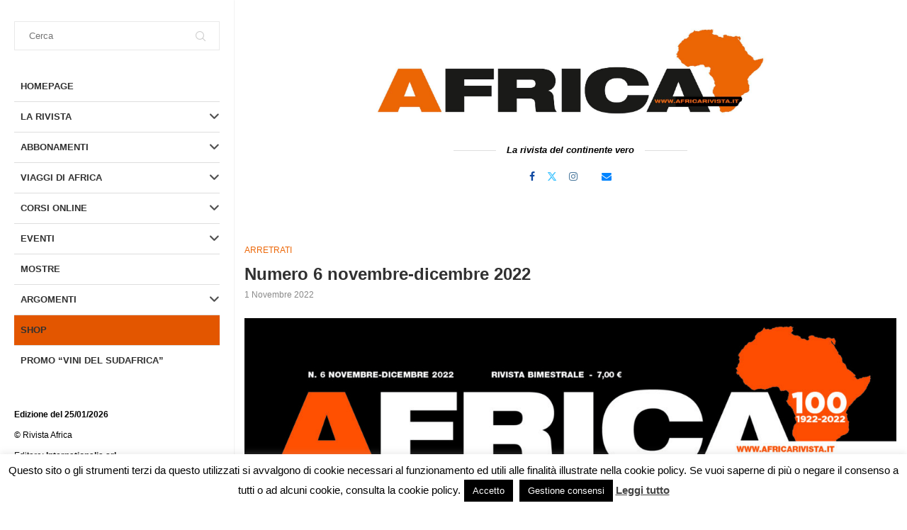

--- FILE ---
content_type: text/html; charset=UTF-8
request_url: https://www.africarivista.it/numero-6-novembre-dicembre-2022/208459/
body_size: 45712
content:
<!DOCTYPE html>
<html lang="it-IT" itemscope itemtype="https://schema.org/BlogPosting">
<head>
    <meta charset="UTF-8">
    <meta http-equiv="X-UA-Compatible" content="IE=edge">
    <meta name="viewport" content="width=device-width, initial-scale=1">
    <link rel="profile" href="https://gmpg.org/xfn/11"/>
    <link rel="alternate" type="application/rss+xml" title="Rivista Africa RSS Feed"
          href="https://www.africarivista.it/feed/"/>
    <link rel="alternate" type="application/atom+xml" title="Rivista Africa Atom Feed"
          href="https://www.africarivista.it/feed/atom/"/>
    <link rel="pingback" href="https://www.africarivista.it/xmlrpc.php"/>
    <!--[if lt IE 9]>
	<script src="https://www.africarivista.it/wp-content/themes/soledad/js/html5.js"></script>
	<![endif]-->
	
<!-- Soledad OG: 8.6.4 --><link rel="image_src" href="https://www.africarivista.it/wp-content/uploads/2022/11/COPERTINA-AFRICA-novembre-dicembre-2022_LTC-scaled.jpg"><meta name="msapplication-TileImage" content="https://www.africarivista.it/wp-content/uploads/2022/11/COPERTINA-AFRICA-novembre-dicembre-2022_LTC-scaled.jpg">
<meta property="og:image" content="https://www.africarivista.it/wp-content/uploads/2022/11/COPERTINA-AFRICA-novembre-dicembre-2022_LTC-scaled.jpg"><meta property="og:image:secure_url" content="https://www.africarivista.it/wp-content/uploads/2022/11/COPERTINA-AFRICA-novembre-dicembre-2022_LTC-scaled.jpg"><meta property="og:image:width" content="1884"><meta property="og:image:height" content="2560"><meta property="og:image:alt" content="COPERTINA AFRICA novembre-dicembre 2022_LTC"><meta property="og:image:type" content="image/jpeg"><meta property="og:description" content="LA COPERTINA FOTOGRAFIA, UNA QUESTIONE DI SGUARDI Lo sguardo sull’Africa è stato a lungo intriso di esotismo o di pietismo. In parte lo è tuttora. Ma la forza delle immagini scattate dai grandi fotoreporter demolisce cliché e luoghi comuni. Ci restituisce un continente pieno di vita e di creatività, di talenti e di speranza. di..."><meta property="og:type" content="article"><meta property="og:locale" content="it_IT"><meta property="og:site_name" content="Rivista Africa"><meta property="og:title" content="Numero 6 novembre-dicembre 2022"><meta property="og:url" content="https://www.africarivista.it/numero-6-novembre-dicembre-2022/208459/"><meta property="og:updated_time" content="2022-12-23T11:18:43+01:00">
<meta property="article:published_time" content="2022-10-31T23:04:00+00:00"><meta property="article:modified_time" content="2022-12-23T10:18:43+00:00"><meta property="article:section" content="ARRETRATI"><meta property="article:author:first_name" content="AFRICA"><meta property="article:author:username" content="AFRICA">
<meta property="twitter:partner" content="ogwp"><meta property="twitter:card" content="summary_large_image"><meta property="twitter:image" content="https://www.africarivista.it/wp-content/uploads/2022/11/COPERTINA-AFRICA-novembre-dicembre-2022_LTC-scaled.jpg"><meta property="twitter:image:alt" content="COPERTINA AFRICA novembre-dicembre 2022_LTC"><meta property="twitter:title" content="Numero 6 novembre-dicembre 2022"><meta property="twitter:description" content="LA COPERTINA FOTOGRAFIA, UNA QUESTIONE DI SGUARDI Lo sguardo sull’Africa è stato a lungo intriso di esotismo o di pietismo. In parte lo è tuttora. Ma la forza delle immagini scattate dai grandi..."><meta property="twitter:url" content="https://www.africarivista.it/numero-6-novembre-dicembre-2022/208459/">
<meta itemprop="image" content="https://www.africarivista.it/wp-content/uploads/2022/11/COPERTINA-AFRICA-novembre-dicembre-2022_LTC-scaled.jpg"><meta itemprop="name" content="Numero 6 novembre-dicembre 2022"><meta itemprop="description" content="LA COPERTINA FOTOGRAFIA, UNA QUESTIONE DI SGUARDI Lo sguardo sull’Africa è stato a lungo intriso di esotismo o di pietismo. In parte lo è tuttora. Ma la forza delle immagini scattate dai grandi fotoreporter demolisce cliché e luoghi comuni. Ci restituisce un continente pieno di vita e di creatività, di talenti e di speranza. di..."><meta itemprop="datePublished" content="2022-10-31T23:04:00+00:00"><meta itemprop="dateModified" content="2022-12-23T10:18:43+00:00"><meta itemprop="author" content="AFRICA">
<meta property="profile:first_name" content="AFRICA"><meta property="profile:username" content="AFRICA">
<!-- /Soledad OG -->

<title>Numero 6 novembre-dicembre 2022 &#8211; Rivista Africa</title>
<link rel='preconnect' href='https://fonts.googleapis.com' />
<link rel='preconnect' href='https://fonts.gstatic.com' />
<meta http-equiv='x-dns-prefetch-control' content='on'>
<link rel='dns-prefetch' href='//fonts.googleapis.com' />
<link rel='dns-prefetch' href='//fonts.gstatic.com' />
<link rel='dns-prefetch' href='//s.gravatar.com' />
<link rel='dns-prefetch' href='//www.google-analytics.com' />
<meta name='robots' content='max-image-preview:large' />
<script type='application/javascript'  id='pys-version-script'>console.log('PixelYourSite Free version 11.1.5.2');</script>
<link rel='dns-prefetch' href='//static.addtoany.com' />
<link rel='dns-prefetch' href='//www.africarivista.it' />
<link rel='dns-prefetch' href='//www.googletagmanager.com' />
<link rel="alternate" type="application/rss+xml" title="Rivista Africa &raquo; Feed" href="https://www.africarivista.it/feed/" />
<link rel="alternate" type="application/rss+xml" title="Rivista Africa &raquo; Feed dei commenti" href="https://www.africarivista.it/comments/feed/" />
<link rel="alternate" type="application/rss+xml" title="Rivista Africa &raquo; Numero 6 novembre-dicembre 2022 Feed dei commenti" href="https://www.africarivista.it/numero-6-novembre-dicembre-2022/208459/feed/" />
<link rel="alternate" title="oEmbed (JSON)" type="application/json+oembed" href="https://www.africarivista.it/wp-json/oembed/1.0/embed?url=https%3A%2F%2Fwww.africarivista.it%2Fnumero-6-novembre-dicembre-2022%2F208459%2F" />
<link rel="alternate" title="oEmbed (XML)" type="text/xml+oembed" href="https://www.africarivista.it/wp-json/oembed/1.0/embed?url=https%3A%2F%2Fwww.africarivista.it%2Fnumero-6-novembre-dicembre-2022%2F208459%2F&#038;format=xml" />
<style id='wp-img-auto-sizes-contain-inline-css' type='text/css'>
img:is([sizes=auto i],[sizes^="auto," i]){contain-intrinsic-size:3000px 1500px}
/*# sourceURL=wp-img-auto-sizes-contain-inline-css */
</style>
<style id='wp-block-library-inline-css' type='text/css'>
:root{--wp-block-synced-color:#7a00df;--wp-block-synced-color--rgb:122,0,223;--wp-bound-block-color:var(--wp-block-synced-color);--wp-editor-canvas-background:#ddd;--wp-admin-theme-color:#007cba;--wp-admin-theme-color--rgb:0,124,186;--wp-admin-theme-color-darker-10:#006ba1;--wp-admin-theme-color-darker-10--rgb:0,107,160.5;--wp-admin-theme-color-darker-20:#005a87;--wp-admin-theme-color-darker-20--rgb:0,90,135;--wp-admin-border-width-focus:2px}@media (min-resolution:192dpi){:root{--wp-admin-border-width-focus:1.5px}}.wp-element-button{cursor:pointer}:root .has-very-light-gray-background-color{background-color:#eee}:root .has-very-dark-gray-background-color{background-color:#313131}:root .has-very-light-gray-color{color:#eee}:root .has-very-dark-gray-color{color:#313131}:root .has-vivid-green-cyan-to-vivid-cyan-blue-gradient-background{background:linear-gradient(135deg,#00d084,#0693e3)}:root .has-purple-crush-gradient-background{background:linear-gradient(135deg,#34e2e4,#4721fb 50%,#ab1dfe)}:root .has-hazy-dawn-gradient-background{background:linear-gradient(135deg,#faaca8,#dad0ec)}:root .has-subdued-olive-gradient-background{background:linear-gradient(135deg,#fafae1,#67a671)}:root .has-atomic-cream-gradient-background{background:linear-gradient(135deg,#fdd79a,#004a59)}:root .has-nightshade-gradient-background{background:linear-gradient(135deg,#330968,#31cdcf)}:root .has-midnight-gradient-background{background:linear-gradient(135deg,#020381,#2874fc)}:root{--wp--preset--font-size--normal:16px;--wp--preset--font-size--huge:42px}.has-regular-font-size{font-size:1em}.has-larger-font-size{font-size:2.625em}.has-normal-font-size{font-size:var(--wp--preset--font-size--normal)}.has-huge-font-size{font-size:var(--wp--preset--font-size--huge)}.has-text-align-center{text-align:center}.has-text-align-left{text-align:left}.has-text-align-right{text-align:right}.has-fit-text{white-space:nowrap!important}#end-resizable-editor-section{display:none}.aligncenter{clear:both}.items-justified-left{justify-content:flex-start}.items-justified-center{justify-content:center}.items-justified-right{justify-content:flex-end}.items-justified-space-between{justify-content:space-between}.screen-reader-text{border:0;clip-path:inset(50%);height:1px;margin:-1px;overflow:hidden;padding:0;position:absolute;width:1px;word-wrap:normal!important}.screen-reader-text:focus{background-color:#ddd;clip-path:none;color:#444;display:block;font-size:1em;height:auto;left:5px;line-height:normal;padding:15px 23px 14px;text-decoration:none;top:5px;width:auto;z-index:100000}html :where(.has-border-color){border-style:solid}html :where([style*=border-top-color]){border-top-style:solid}html :where([style*=border-right-color]){border-right-style:solid}html :where([style*=border-bottom-color]){border-bottom-style:solid}html :where([style*=border-left-color]){border-left-style:solid}html :where([style*=border-width]){border-style:solid}html :where([style*=border-top-width]){border-top-style:solid}html :where([style*=border-right-width]){border-right-style:solid}html :where([style*=border-bottom-width]){border-bottom-style:solid}html :where([style*=border-left-width]){border-left-style:solid}html :where(img[class*=wp-image-]){height:auto;max-width:100%}:where(figure){margin:0 0 1em}html :where(.is-position-sticky){--wp-admin--admin-bar--position-offset:var(--wp-admin--admin-bar--height,0px)}@media screen and (max-width:600px){html :where(.is-position-sticky){--wp-admin--admin-bar--position-offset:0px}}

/*# sourceURL=wp-block-library-inline-css */
</style><style id='wp-block-button-inline-css' type='text/css'>
.wp-block-button__link{align-content:center;box-sizing:border-box;cursor:pointer;display:inline-block;height:100%;text-align:center;word-break:break-word}.wp-block-button__link.aligncenter{text-align:center}.wp-block-button__link.alignright{text-align:right}:where(.wp-block-button__link){border-radius:9999px;box-shadow:none;padding:calc(.667em + 2px) calc(1.333em + 2px);text-decoration:none}.wp-block-button[style*=text-decoration] .wp-block-button__link{text-decoration:inherit}.wp-block-buttons>.wp-block-button.has-custom-width{max-width:none}.wp-block-buttons>.wp-block-button.has-custom-width .wp-block-button__link{width:100%}.wp-block-buttons>.wp-block-button.has-custom-font-size .wp-block-button__link{font-size:inherit}.wp-block-buttons>.wp-block-button.wp-block-button__width-25{width:calc(25% - var(--wp--style--block-gap, .5em)*.75)}.wp-block-buttons>.wp-block-button.wp-block-button__width-50{width:calc(50% - var(--wp--style--block-gap, .5em)*.5)}.wp-block-buttons>.wp-block-button.wp-block-button__width-75{width:calc(75% - var(--wp--style--block-gap, .5em)*.25)}.wp-block-buttons>.wp-block-button.wp-block-button__width-100{flex-basis:100%;width:100%}.wp-block-buttons.is-vertical>.wp-block-button.wp-block-button__width-25{width:25%}.wp-block-buttons.is-vertical>.wp-block-button.wp-block-button__width-50{width:50%}.wp-block-buttons.is-vertical>.wp-block-button.wp-block-button__width-75{width:75%}.wp-block-button.is-style-squared,.wp-block-button__link.wp-block-button.is-style-squared{border-radius:0}.wp-block-button.no-border-radius,.wp-block-button__link.no-border-radius{border-radius:0!important}:root :where(.wp-block-button .wp-block-button__link.is-style-outline),:root :where(.wp-block-button.is-style-outline>.wp-block-button__link){border:2px solid;padding:.667em 1.333em}:root :where(.wp-block-button .wp-block-button__link.is-style-outline:not(.has-text-color)),:root :where(.wp-block-button.is-style-outline>.wp-block-button__link:not(.has-text-color)){color:currentColor}:root :where(.wp-block-button .wp-block-button__link.is-style-outline:not(.has-background)),:root :where(.wp-block-button.is-style-outline>.wp-block-button__link:not(.has-background)){background-color:initial;background-image:none}
/*# sourceURL=https://www.africarivista.it/wp-includes/blocks/button/style.min.css */
</style>
<style id='wp-block-image-inline-css' type='text/css'>
.wp-block-image>a,.wp-block-image>figure>a{display:inline-block}.wp-block-image img{box-sizing:border-box;height:auto;max-width:100%;vertical-align:bottom}@media not (prefers-reduced-motion){.wp-block-image img.hide{visibility:hidden}.wp-block-image img.show{animation:show-content-image .4s}}.wp-block-image[style*=border-radius] img,.wp-block-image[style*=border-radius]>a{border-radius:inherit}.wp-block-image.has-custom-border img{box-sizing:border-box}.wp-block-image.aligncenter{text-align:center}.wp-block-image.alignfull>a,.wp-block-image.alignwide>a{width:100%}.wp-block-image.alignfull img,.wp-block-image.alignwide img{height:auto;width:100%}.wp-block-image .aligncenter,.wp-block-image .alignleft,.wp-block-image .alignright,.wp-block-image.aligncenter,.wp-block-image.alignleft,.wp-block-image.alignright{display:table}.wp-block-image .aligncenter>figcaption,.wp-block-image .alignleft>figcaption,.wp-block-image .alignright>figcaption,.wp-block-image.aligncenter>figcaption,.wp-block-image.alignleft>figcaption,.wp-block-image.alignright>figcaption{caption-side:bottom;display:table-caption}.wp-block-image .alignleft{float:left;margin:.5em 1em .5em 0}.wp-block-image .alignright{float:right;margin:.5em 0 .5em 1em}.wp-block-image .aligncenter{margin-left:auto;margin-right:auto}.wp-block-image :where(figcaption){margin-bottom:1em;margin-top:.5em}.wp-block-image.is-style-circle-mask img{border-radius:9999px}@supports ((-webkit-mask-image:none) or (mask-image:none)) or (-webkit-mask-image:none){.wp-block-image.is-style-circle-mask img{border-radius:0;-webkit-mask-image:url('data:image/svg+xml;utf8,<svg viewBox="0 0 100 100" xmlns="http://www.w3.org/2000/svg"><circle cx="50" cy="50" r="50"/></svg>');mask-image:url('data:image/svg+xml;utf8,<svg viewBox="0 0 100 100" xmlns="http://www.w3.org/2000/svg"><circle cx="50" cy="50" r="50"/></svg>');mask-mode:alpha;-webkit-mask-position:center;mask-position:center;-webkit-mask-repeat:no-repeat;mask-repeat:no-repeat;-webkit-mask-size:contain;mask-size:contain}}:root :where(.wp-block-image.is-style-rounded img,.wp-block-image .is-style-rounded img){border-radius:9999px}.wp-block-image figure{margin:0}.wp-lightbox-container{display:flex;flex-direction:column;position:relative}.wp-lightbox-container img{cursor:zoom-in}.wp-lightbox-container img:hover+button{opacity:1}.wp-lightbox-container button{align-items:center;backdrop-filter:blur(16px) saturate(180%);background-color:#5a5a5a40;border:none;border-radius:4px;cursor:zoom-in;display:flex;height:20px;justify-content:center;opacity:0;padding:0;position:absolute;right:16px;text-align:center;top:16px;width:20px;z-index:100}@media not (prefers-reduced-motion){.wp-lightbox-container button{transition:opacity .2s ease}}.wp-lightbox-container button:focus-visible{outline:3px auto #5a5a5a40;outline:3px auto -webkit-focus-ring-color;outline-offset:3px}.wp-lightbox-container button:hover{cursor:pointer;opacity:1}.wp-lightbox-container button:focus{opacity:1}.wp-lightbox-container button:focus,.wp-lightbox-container button:hover,.wp-lightbox-container button:not(:hover):not(:active):not(.has-background){background-color:#5a5a5a40;border:none}.wp-lightbox-overlay{box-sizing:border-box;cursor:zoom-out;height:100vh;left:0;overflow:hidden;position:fixed;top:0;visibility:hidden;width:100%;z-index:100000}.wp-lightbox-overlay .close-button{align-items:center;cursor:pointer;display:flex;justify-content:center;min-height:40px;min-width:40px;padding:0;position:absolute;right:calc(env(safe-area-inset-right) + 16px);top:calc(env(safe-area-inset-top) + 16px);z-index:5000000}.wp-lightbox-overlay .close-button:focus,.wp-lightbox-overlay .close-button:hover,.wp-lightbox-overlay .close-button:not(:hover):not(:active):not(.has-background){background:none;border:none}.wp-lightbox-overlay .lightbox-image-container{height:var(--wp--lightbox-container-height);left:50%;overflow:hidden;position:absolute;top:50%;transform:translate(-50%,-50%);transform-origin:top left;width:var(--wp--lightbox-container-width);z-index:9999999999}.wp-lightbox-overlay .wp-block-image{align-items:center;box-sizing:border-box;display:flex;height:100%;justify-content:center;margin:0;position:relative;transform-origin:0 0;width:100%;z-index:3000000}.wp-lightbox-overlay .wp-block-image img{height:var(--wp--lightbox-image-height);min-height:var(--wp--lightbox-image-height);min-width:var(--wp--lightbox-image-width);width:var(--wp--lightbox-image-width)}.wp-lightbox-overlay .wp-block-image figcaption{display:none}.wp-lightbox-overlay button{background:none;border:none}.wp-lightbox-overlay .scrim{background-color:#fff;height:100%;opacity:.9;position:absolute;width:100%;z-index:2000000}.wp-lightbox-overlay.active{visibility:visible}@media not (prefers-reduced-motion){.wp-lightbox-overlay.active{animation:turn-on-visibility .25s both}.wp-lightbox-overlay.active img{animation:turn-on-visibility .35s both}.wp-lightbox-overlay.show-closing-animation:not(.active){animation:turn-off-visibility .35s both}.wp-lightbox-overlay.show-closing-animation:not(.active) img{animation:turn-off-visibility .25s both}.wp-lightbox-overlay.zoom.active{animation:none;opacity:1;visibility:visible}.wp-lightbox-overlay.zoom.active .lightbox-image-container{animation:lightbox-zoom-in .4s}.wp-lightbox-overlay.zoom.active .lightbox-image-container img{animation:none}.wp-lightbox-overlay.zoom.active .scrim{animation:turn-on-visibility .4s forwards}.wp-lightbox-overlay.zoom.show-closing-animation:not(.active){animation:none}.wp-lightbox-overlay.zoom.show-closing-animation:not(.active) .lightbox-image-container{animation:lightbox-zoom-out .4s}.wp-lightbox-overlay.zoom.show-closing-animation:not(.active) .lightbox-image-container img{animation:none}.wp-lightbox-overlay.zoom.show-closing-animation:not(.active) .scrim{animation:turn-off-visibility .4s forwards}}@keyframes show-content-image{0%{visibility:hidden}99%{visibility:hidden}to{visibility:visible}}@keyframes turn-on-visibility{0%{opacity:0}to{opacity:1}}@keyframes turn-off-visibility{0%{opacity:1;visibility:visible}99%{opacity:0;visibility:visible}to{opacity:0;visibility:hidden}}@keyframes lightbox-zoom-in{0%{transform:translate(calc((-100vw + var(--wp--lightbox-scrollbar-width))/2 + var(--wp--lightbox-initial-left-position)),calc(-50vh + var(--wp--lightbox-initial-top-position))) scale(var(--wp--lightbox-scale))}to{transform:translate(-50%,-50%) scale(1)}}@keyframes lightbox-zoom-out{0%{transform:translate(-50%,-50%) scale(1);visibility:visible}99%{visibility:visible}to{transform:translate(calc((-100vw + var(--wp--lightbox-scrollbar-width))/2 + var(--wp--lightbox-initial-left-position)),calc(-50vh + var(--wp--lightbox-initial-top-position))) scale(var(--wp--lightbox-scale));visibility:hidden}}
/*# sourceURL=https://www.africarivista.it/wp-includes/blocks/image/style.min.css */
</style>
<style id='wp-block-image-theme-inline-css' type='text/css'>
:root :where(.wp-block-image figcaption){color:#555;font-size:13px;text-align:center}.is-dark-theme :root :where(.wp-block-image figcaption){color:#ffffffa6}.wp-block-image{margin:0 0 1em}
/*# sourceURL=https://www.africarivista.it/wp-includes/blocks/image/theme.min.css */
</style>
<style id='wp-block-buttons-inline-css' type='text/css'>
.wp-block-buttons{box-sizing:border-box}.wp-block-buttons.is-vertical{flex-direction:column}.wp-block-buttons.is-vertical>.wp-block-button:last-child{margin-bottom:0}.wp-block-buttons>.wp-block-button{display:inline-block;margin:0}.wp-block-buttons.is-content-justification-left{justify-content:flex-start}.wp-block-buttons.is-content-justification-left.is-vertical{align-items:flex-start}.wp-block-buttons.is-content-justification-center{justify-content:center}.wp-block-buttons.is-content-justification-center.is-vertical{align-items:center}.wp-block-buttons.is-content-justification-right{justify-content:flex-end}.wp-block-buttons.is-content-justification-right.is-vertical{align-items:flex-end}.wp-block-buttons.is-content-justification-space-between{justify-content:space-between}.wp-block-buttons.aligncenter{text-align:center}.wp-block-buttons:not(.is-content-justification-space-between,.is-content-justification-right,.is-content-justification-left,.is-content-justification-center) .wp-block-button.aligncenter{margin-left:auto;margin-right:auto;width:100%}.wp-block-buttons[style*=text-decoration] .wp-block-button,.wp-block-buttons[style*=text-decoration] .wp-block-button__link{text-decoration:inherit}.wp-block-buttons.has-custom-font-size .wp-block-button__link{font-size:inherit}.wp-block-buttons .wp-block-button__link{width:100%}.wp-block-button.aligncenter{text-align:center}
/*# sourceURL=https://www.africarivista.it/wp-includes/blocks/buttons/style.min.css */
</style>
<style id='wp-block-columns-inline-css' type='text/css'>
.wp-block-columns{box-sizing:border-box;display:flex;flex-wrap:wrap!important}@media (min-width:782px){.wp-block-columns{flex-wrap:nowrap!important}}.wp-block-columns{align-items:normal!important}.wp-block-columns.are-vertically-aligned-top{align-items:flex-start}.wp-block-columns.are-vertically-aligned-center{align-items:center}.wp-block-columns.are-vertically-aligned-bottom{align-items:flex-end}@media (max-width:781px){.wp-block-columns:not(.is-not-stacked-on-mobile)>.wp-block-column{flex-basis:100%!important}}@media (min-width:782px){.wp-block-columns:not(.is-not-stacked-on-mobile)>.wp-block-column{flex-basis:0;flex-grow:1}.wp-block-columns:not(.is-not-stacked-on-mobile)>.wp-block-column[style*=flex-basis]{flex-grow:0}}.wp-block-columns.is-not-stacked-on-mobile{flex-wrap:nowrap!important}.wp-block-columns.is-not-stacked-on-mobile>.wp-block-column{flex-basis:0;flex-grow:1}.wp-block-columns.is-not-stacked-on-mobile>.wp-block-column[style*=flex-basis]{flex-grow:0}:where(.wp-block-columns){margin-bottom:1.75em}:where(.wp-block-columns.has-background){padding:1.25em 2.375em}.wp-block-column{flex-grow:1;min-width:0;overflow-wrap:break-word;word-break:break-word}.wp-block-column.is-vertically-aligned-top{align-self:flex-start}.wp-block-column.is-vertically-aligned-center{align-self:center}.wp-block-column.is-vertically-aligned-bottom{align-self:flex-end}.wp-block-column.is-vertically-aligned-stretch{align-self:stretch}.wp-block-column.is-vertically-aligned-bottom,.wp-block-column.is-vertically-aligned-center,.wp-block-column.is-vertically-aligned-top{width:100%}
/*# sourceURL=https://www.africarivista.it/wp-includes/blocks/columns/style.min.css */
</style>
<style id='wp-block-paragraph-inline-css' type='text/css'>
.is-small-text{font-size:.875em}.is-regular-text{font-size:1em}.is-large-text{font-size:2.25em}.is-larger-text{font-size:3em}.has-drop-cap:not(:focus):first-letter{float:left;font-size:8.4em;font-style:normal;font-weight:100;line-height:.68;margin:.05em .1em 0 0;text-transform:uppercase}body.rtl .has-drop-cap:not(:focus):first-letter{float:none;margin-left:.1em}p.has-drop-cap.has-background{overflow:hidden}:root :where(p.has-background){padding:1.25em 2.375em}:where(p.has-text-color:not(.has-link-color)) a{color:inherit}p.has-text-align-left[style*="writing-mode:vertical-lr"],p.has-text-align-right[style*="writing-mode:vertical-rl"]{rotate:180deg}
/*# sourceURL=https://www.africarivista.it/wp-includes/blocks/paragraph/style.min.css */
</style>
<style id='global-styles-inline-css' type='text/css'>
:root{--wp--preset--aspect-ratio--square: 1;--wp--preset--aspect-ratio--4-3: 4/3;--wp--preset--aspect-ratio--3-4: 3/4;--wp--preset--aspect-ratio--3-2: 3/2;--wp--preset--aspect-ratio--2-3: 2/3;--wp--preset--aspect-ratio--16-9: 16/9;--wp--preset--aspect-ratio--9-16: 9/16;--wp--preset--color--black: #000000;--wp--preset--color--cyan-bluish-gray: #abb8c3;--wp--preset--color--white: #ffffff;--wp--preset--color--pale-pink: #f78da7;--wp--preset--color--vivid-red: #cf2e2e;--wp--preset--color--luminous-vivid-orange: #ff6900;--wp--preset--color--luminous-vivid-amber: #fcb900;--wp--preset--color--light-green-cyan: #7bdcb5;--wp--preset--color--vivid-green-cyan: #00d084;--wp--preset--color--pale-cyan-blue: #8ed1fc;--wp--preset--color--vivid-cyan-blue: #0693e3;--wp--preset--color--vivid-purple: #9b51e0;--wp--preset--gradient--vivid-cyan-blue-to-vivid-purple: linear-gradient(135deg,rgb(6,147,227) 0%,rgb(155,81,224) 100%);--wp--preset--gradient--light-green-cyan-to-vivid-green-cyan: linear-gradient(135deg,rgb(122,220,180) 0%,rgb(0,208,130) 100%);--wp--preset--gradient--luminous-vivid-amber-to-luminous-vivid-orange: linear-gradient(135deg,rgb(252,185,0) 0%,rgb(255,105,0) 100%);--wp--preset--gradient--luminous-vivid-orange-to-vivid-red: linear-gradient(135deg,rgb(255,105,0) 0%,rgb(207,46,46) 100%);--wp--preset--gradient--very-light-gray-to-cyan-bluish-gray: linear-gradient(135deg,rgb(238,238,238) 0%,rgb(169,184,195) 100%);--wp--preset--gradient--cool-to-warm-spectrum: linear-gradient(135deg,rgb(74,234,220) 0%,rgb(151,120,209) 20%,rgb(207,42,186) 40%,rgb(238,44,130) 60%,rgb(251,105,98) 80%,rgb(254,248,76) 100%);--wp--preset--gradient--blush-light-purple: linear-gradient(135deg,rgb(255,206,236) 0%,rgb(152,150,240) 100%);--wp--preset--gradient--blush-bordeaux: linear-gradient(135deg,rgb(254,205,165) 0%,rgb(254,45,45) 50%,rgb(107,0,62) 100%);--wp--preset--gradient--luminous-dusk: linear-gradient(135deg,rgb(255,203,112) 0%,rgb(199,81,192) 50%,rgb(65,88,208) 100%);--wp--preset--gradient--pale-ocean: linear-gradient(135deg,rgb(255,245,203) 0%,rgb(182,227,212) 50%,rgb(51,167,181) 100%);--wp--preset--gradient--electric-grass: linear-gradient(135deg,rgb(202,248,128) 0%,rgb(113,206,126) 100%);--wp--preset--gradient--midnight: linear-gradient(135deg,rgb(2,3,129) 0%,rgb(40,116,252) 100%);--wp--preset--font-size--small: 12px;--wp--preset--font-size--medium: 20px;--wp--preset--font-size--large: 32px;--wp--preset--font-size--x-large: 42px;--wp--preset--font-size--normal: 14px;--wp--preset--font-size--huge: 42px;--wp--preset--spacing--20: 0.44rem;--wp--preset--spacing--30: 0.67rem;--wp--preset--spacing--40: 1rem;--wp--preset--spacing--50: 1.5rem;--wp--preset--spacing--60: 2.25rem;--wp--preset--spacing--70: 3.38rem;--wp--preset--spacing--80: 5.06rem;--wp--preset--shadow--natural: 6px 6px 9px rgba(0, 0, 0, 0.2);--wp--preset--shadow--deep: 12px 12px 50px rgba(0, 0, 0, 0.4);--wp--preset--shadow--sharp: 6px 6px 0px rgba(0, 0, 0, 0.2);--wp--preset--shadow--outlined: 6px 6px 0px -3px rgb(255, 255, 255), 6px 6px rgb(0, 0, 0);--wp--preset--shadow--crisp: 6px 6px 0px rgb(0, 0, 0);}:where(.is-layout-flex){gap: 0.5em;}:where(.is-layout-grid){gap: 0.5em;}body .is-layout-flex{display: flex;}.is-layout-flex{flex-wrap: wrap;align-items: center;}.is-layout-flex > :is(*, div){margin: 0;}body .is-layout-grid{display: grid;}.is-layout-grid > :is(*, div){margin: 0;}:where(.wp-block-columns.is-layout-flex){gap: 2em;}:where(.wp-block-columns.is-layout-grid){gap: 2em;}:where(.wp-block-post-template.is-layout-flex){gap: 1.25em;}:where(.wp-block-post-template.is-layout-grid){gap: 1.25em;}.has-black-color{color: var(--wp--preset--color--black) !important;}.has-cyan-bluish-gray-color{color: var(--wp--preset--color--cyan-bluish-gray) !important;}.has-white-color{color: var(--wp--preset--color--white) !important;}.has-pale-pink-color{color: var(--wp--preset--color--pale-pink) !important;}.has-vivid-red-color{color: var(--wp--preset--color--vivid-red) !important;}.has-luminous-vivid-orange-color{color: var(--wp--preset--color--luminous-vivid-orange) !important;}.has-luminous-vivid-amber-color{color: var(--wp--preset--color--luminous-vivid-amber) !important;}.has-light-green-cyan-color{color: var(--wp--preset--color--light-green-cyan) !important;}.has-vivid-green-cyan-color{color: var(--wp--preset--color--vivid-green-cyan) !important;}.has-pale-cyan-blue-color{color: var(--wp--preset--color--pale-cyan-blue) !important;}.has-vivid-cyan-blue-color{color: var(--wp--preset--color--vivid-cyan-blue) !important;}.has-vivid-purple-color{color: var(--wp--preset--color--vivid-purple) !important;}.has-black-background-color{background-color: var(--wp--preset--color--black) !important;}.has-cyan-bluish-gray-background-color{background-color: var(--wp--preset--color--cyan-bluish-gray) !important;}.has-white-background-color{background-color: var(--wp--preset--color--white) !important;}.has-pale-pink-background-color{background-color: var(--wp--preset--color--pale-pink) !important;}.has-vivid-red-background-color{background-color: var(--wp--preset--color--vivid-red) !important;}.has-luminous-vivid-orange-background-color{background-color: var(--wp--preset--color--luminous-vivid-orange) !important;}.has-luminous-vivid-amber-background-color{background-color: var(--wp--preset--color--luminous-vivid-amber) !important;}.has-light-green-cyan-background-color{background-color: var(--wp--preset--color--light-green-cyan) !important;}.has-vivid-green-cyan-background-color{background-color: var(--wp--preset--color--vivid-green-cyan) !important;}.has-pale-cyan-blue-background-color{background-color: var(--wp--preset--color--pale-cyan-blue) !important;}.has-vivid-cyan-blue-background-color{background-color: var(--wp--preset--color--vivid-cyan-blue) !important;}.has-vivid-purple-background-color{background-color: var(--wp--preset--color--vivid-purple) !important;}.has-black-border-color{border-color: var(--wp--preset--color--black) !important;}.has-cyan-bluish-gray-border-color{border-color: var(--wp--preset--color--cyan-bluish-gray) !important;}.has-white-border-color{border-color: var(--wp--preset--color--white) !important;}.has-pale-pink-border-color{border-color: var(--wp--preset--color--pale-pink) !important;}.has-vivid-red-border-color{border-color: var(--wp--preset--color--vivid-red) !important;}.has-luminous-vivid-orange-border-color{border-color: var(--wp--preset--color--luminous-vivid-orange) !important;}.has-luminous-vivid-amber-border-color{border-color: var(--wp--preset--color--luminous-vivid-amber) !important;}.has-light-green-cyan-border-color{border-color: var(--wp--preset--color--light-green-cyan) !important;}.has-vivid-green-cyan-border-color{border-color: var(--wp--preset--color--vivid-green-cyan) !important;}.has-pale-cyan-blue-border-color{border-color: var(--wp--preset--color--pale-cyan-blue) !important;}.has-vivid-cyan-blue-border-color{border-color: var(--wp--preset--color--vivid-cyan-blue) !important;}.has-vivid-purple-border-color{border-color: var(--wp--preset--color--vivid-purple) !important;}.has-vivid-cyan-blue-to-vivid-purple-gradient-background{background: var(--wp--preset--gradient--vivid-cyan-blue-to-vivid-purple) !important;}.has-light-green-cyan-to-vivid-green-cyan-gradient-background{background: var(--wp--preset--gradient--light-green-cyan-to-vivid-green-cyan) !important;}.has-luminous-vivid-amber-to-luminous-vivid-orange-gradient-background{background: var(--wp--preset--gradient--luminous-vivid-amber-to-luminous-vivid-orange) !important;}.has-luminous-vivid-orange-to-vivid-red-gradient-background{background: var(--wp--preset--gradient--luminous-vivid-orange-to-vivid-red) !important;}.has-very-light-gray-to-cyan-bluish-gray-gradient-background{background: var(--wp--preset--gradient--very-light-gray-to-cyan-bluish-gray) !important;}.has-cool-to-warm-spectrum-gradient-background{background: var(--wp--preset--gradient--cool-to-warm-spectrum) !important;}.has-blush-light-purple-gradient-background{background: var(--wp--preset--gradient--blush-light-purple) !important;}.has-blush-bordeaux-gradient-background{background: var(--wp--preset--gradient--blush-bordeaux) !important;}.has-luminous-dusk-gradient-background{background: var(--wp--preset--gradient--luminous-dusk) !important;}.has-pale-ocean-gradient-background{background: var(--wp--preset--gradient--pale-ocean) !important;}.has-electric-grass-gradient-background{background: var(--wp--preset--gradient--electric-grass) !important;}.has-midnight-gradient-background{background: var(--wp--preset--gradient--midnight) !important;}.has-small-font-size{font-size: var(--wp--preset--font-size--small) !important;}.has-medium-font-size{font-size: var(--wp--preset--font-size--medium) !important;}.has-large-font-size{font-size: var(--wp--preset--font-size--large) !important;}.has-x-large-font-size{font-size: var(--wp--preset--font-size--x-large) !important;}
:where(.wp-block-columns.is-layout-flex){gap: 2em;}:where(.wp-block-columns.is-layout-grid){gap: 2em;}
/*# sourceURL=global-styles-inline-css */
</style>
<style id='core-block-supports-inline-css' type='text/css'>
.wp-container-core-columns-is-layout-9d6595d7{flex-wrap:nowrap;}
/*# sourceURL=core-block-supports-inline-css */
</style>

<style id='classic-theme-styles-inline-css' type='text/css'>
/*! This file is auto-generated */
.wp-block-button__link{color:#fff;background-color:#32373c;border-radius:9999px;box-shadow:none;text-decoration:none;padding:calc(.667em + 2px) calc(1.333em + 2px);font-size:1.125em}.wp-block-file__button{background:#32373c;color:#fff;text-decoration:none}
/*# sourceURL=/wp-includes/css/classic-themes.min.css */
</style>
<link rel='stylesheet' id='contact-form-7-css' href='https://www.africarivista.it/wp-content/plugins/contact-form-7/includes/css/styles.css?ver=6.1.4' type='text/css' media='all' />
<link rel='stylesheet' id='cookie-law-info-css' href='https://www.africarivista.it/wp-content/plugins/cookie-law-info/legacy/public/css/cookie-law-info-public.css?ver=3.3.9.1' type='text/css' media='all' />
<link rel='stylesheet' id='cookie-law-info-gdpr-css' href='https://www.africarivista.it/wp-content/plugins/cookie-law-info/legacy/public/css/cookie-law-info-gdpr.css?ver=3.3.9.1' type='text/css' media='all' />
<style id='dominant-color-styles-inline-css' type='text/css'>
img[data-dominant-color]:not(.has-transparency) { background-color: var(--dominant-color); }
/*# sourceURL=dominant-color-styles-inline-css */
</style>
<link rel='stylesheet' id='wpsm_tabs_r-font-awesome-front-css' href='https://www.africarivista.it/wp-content/plugins/tabs-responsive/assets/css/font-awesome/css/font-awesome.min.css?ver=6.9' type='text/css' media='all' />
<link rel='stylesheet' id='wpsm_tabs_r_bootstrap-front-css' href='https://www.africarivista.it/wp-content/plugins/tabs-responsive/assets/css/bootstrap-front.css?ver=6.9' type='text/css' media='all' />
<link rel='stylesheet' id='wpsm_tabs_r_animate-css' href='https://www.africarivista.it/wp-content/plugins/tabs-responsive/assets/css/animate.css?ver=6.9' type='text/css' media='all' />
<link rel='stylesheet' id='wpcf7-redirect-script-frontend-css' href='https://www.africarivista.it/wp-content/plugins/wpcf7-redirect/build/assets/frontend-script.css?ver=2c532d7e2be36f6af233' type='text/css' media='all' />
<link rel='stylesheet' id='penci-main-style-css' href='https://www.africarivista.it/wp-content/themes/soledad/main.css?ver=8.6.4' type='text/css' media='all' />
<link rel='stylesheet' id='penci-swiper-bundle-css' href='https://www.africarivista.it/wp-content/themes/soledad/css/swiper-bundle.min.css?ver=8.6.4' type='text/css' media='all' />
<link rel='stylesheet' id='penci-font-awesomeold-css' href='https://www.africarivista.it/wp-content/themes/soledad/css/font-awesome.4.7.0.swap.min.css?ver=4.7.0' type='text/css' media='all' />
<link rel='stylesheet' id='penci_icon-css' href='https://www.africarivista.it/wp-content/themes/soledad/css/penci-icon.css?ver=8.6.4' type='text/css' media='all' />
<link rel='stylesheet' id='penci_style-css' href='https://www.africarivista.it/wp-content/themes/soledad-child/style.css?ver=8.6.4' type='text/css' media='all' />
<link rel='stylesheet' id='penci_social_counter-css' href='https://www.africarivista.it/wp-content/themes/soledad/css/social-counter.css?ver=8.6.4' type='text/css' media='all' />
<link rel='stylesheet' id='tablepress-default-css' href='https://www.africarivista.it/wp-content/plugins/tablepress/css/build/default.css?ver=3.2.6' type='text/css' media='all' />
<link rel='stylesheet' id='addtoany-css' href='https://www.africarivista.it/wp-content/plugins/add-to-any/addtoany.min.css?ver=1.16' type='text/css' media='all' />
<link rel='stylesheet' id='penci-soledad-parent-style-css' href='https://www.africarivista.it/wp-content/themes/soledad/style.css?ver=6.9' type='text/css' media='all' />
<script type="text/javascript" id="addtoany-core-js-before">
/* <![CDATA[ */
window.a2a_config=window.a2a_config||{};a2a_config.callbacks=[];a2a_config.overlays=[];a2a_config.templates={};a2a_localize = {
	Share: "Condividi",
	Save: "Salva",
	Subscribe: "Abbonati",
	Email: "Email",
	Bookmark: "Segnalibro",
	ShowAll: "espandi",
	ShowLess: "comprimi",
	FindServices: "Trova servizi",
	FindAnyServiceToAddTo: "Trova subito un servizio da aggiungere",
	PoweredBy: "Powered by",
	ShareViaEmail: "Condividi via email",
	SubscribeViaEmail: "Iscriviti via email",
	BookmarkInYourBrowser: "Aggiungi ai segnalibri",
	BookmarkInstructions: "Premi Ctrl+D o \u2318+D per mettere questa pagina nei preferiti",
	AddToYourFavorites: "Aggiungi ai favoriti",
	SendFromWebOrProgram: "Invia da qualsiasi indirizzo email o programma di posta elettronica",
	EmailProgram: "Programma di posta elettronica",
	More: "Di più&#8230;",
	ThanksForSharing: "Grazie per la condivisione!",
	ThanksForFollowing: "Grazie per il following!"
};


//# sourceURL=addtoany-core-js-before
/* ]]> */
</script>
<script type="text/javascript" defer src="https://static.addtoany.com/menu/page.js" id="addtoany-core-js"></script>
<script type="text/javascript" id="jquery-core-js-extra">
/* <![CDATA[ */
var pysFacebookRest = {"restApiUrl":"https://www.africarivista.it/wp-json/pys-facebook/v1/event","debug":""};
//# sourceURL=jquery-core-js-extra
/* ]]> */
</script>
<script type="text/javascript" src="https://www.africarivista.it/wp-includes/js/jquery/jquery.min.js?ver=3.7.1" id="jquery-core-js"></script>
<script type="text/javascript" src="https://www.africarivista.it/wp-includes/js/jquery/jquery-migrate.min.js?ver=3.4.1" id="jquery-migrate-js"></script>
<script type="text/javascript" defer src="https://www.africarivista.it/wp-content/plugins/add-to-any/addtoany.min.js?ver=1.1" id="addtoany-jquery-js"></script>
<script type="text/javascript" id="cookie-law-info-js-extra">
/* <![CDATA[ */
var Cli_Data = {"nn_cookie_ids":[],"cookielist":[],"non_necessary_cookies":[],"ccpaEnabled":"","ccpaRegionBased":"","ccpaBarEnabled":"","strictlyEnabled":["necessary","obligatoire"],"ccpaType":"gdpr","js_blocking":"1","custom_integration":"","triggerDomRefresh":"","secure_cookies":""};
var cli_cookiebar_settings = {"animate_speed_hide":"500","animate_speed_show":"500","background":"#FFF","border":"#b1a6a6c2","border_on":"","button_1_button_colour":"#000","button_1_button_hover":"#000000","button_1_link_colour":"#fff","button_1_as_button":"1","button_1_new_win":"","button_2_button_colour":"#333","button_2_button_hover":"#292929","button_2_link_colour":"#444","button_2_as_button":"","button_2_hidebar":"","button_3_button_colour":"#000","button_3_button_hover":"#000000","button_3_link_colour":"#fff","button_3_as_button":"1","button_3_new_win":"","button_4_button_colour":"#000","button_4_button_hover":"#000000","button_4_link_colour":"#fff","button_4_as_button":"1","button_7_button_colour":"#61a229","button_7_button_hover":"#4e8221","button_7_link_colour":"#fff","button_7_as_button":"1","button_7_new_win":"","font_family":"inherit","header_fix":"","notify_animate_hide":"1","notify_animate_show":"1","notify_div_id":"#cookie-law-info-bar","notify_position_horizontal":"right","notify_position_vertical":"bottom","scroll_close":"","scroll_close_reload":"","accept_close_reload":"","reject_close_reload":"","showagain_tab":"","showagain_background":"#fff","showagain_border":"#000","showagain_div_id":"#cookie-law-info-again","showagain_x_position":"100px","text":"#000","show_once_yn":"","show_once":"10000","logging_on":"","as_popup":"","popup_overlay":"1","bar_heading_text":"","cookie_bar_as":"banner","popup_showagain_position":"bottom-right","widget_position":"left"};
var log_object = {"ajax_url":"https://www.africarivista.it/wp-admin/admin-ajax.php"};
//# sourceURL=cookie-law-info-js-extra
/* ]]> */
</script>
<script type="text/javascript" src="https://www.africarivista.it/wp-content/plugins/cookie-law-info/legacy/public/js/cookie-law-info-public.js?ver=3.3.9.1" id="cookie-law-info-js"></script>
<script type="text/javascript" src="https://www.africarivista.it/wp-content/plugins/pixelyoursite/dist/scripts/jquery.bind-first-0.2.3.min.js?ver=0.2.3" id="jquery-bind-first-js"></script>
<script type="text/javascript" src="https://www.africarivista.it/wp-content/plugins/pixelyoursite/dist/scripts/js.cookie-2.1.3.min.js?ver=2.1.3" id="js-cookie-pys-js"></script>
<script type="text/javascript" src="https://www.africarivista.it/wp-content/plugins/pixelyoursite/dist/scripts/tld.min.js?ver=2.3.1" id="js-tld-js"></script>
<script type="text/javascript" id="pys-js-extra">
/* <![CDATA[ */
var pysOptions = {"staticEvents":{"facebook":{"init_event":[{"delay":0,"type":"static","ajaxFire":true,"name":"PageView","pixelIds":["1836829149867828"],"eventID":"d0504781-d54a-45f6-8933-34722265a95e","params":{"post_category":"ARRETRATI","page_title":"Numero 6 novembre-dicembre 2022","post_type":"post","post_id":208459,"plugin":"PixelYourSite","user_role":"guest","event_url":"www.africarivista.it/numero-6-novembre-dicembre-2022/208459/"},"e_id":"init_event","ids":[],"hasTimeWindow":false,"timeWindow":0,"woo_order":"","edd_order":""}]}},"dynamicEvents":[],"triggerEvents":[],"triggerEventTypes":[],"facebook":{"pixelIds":["1836829149867828"],"advancedMatching":[],"advancedMatchingEnabled":false,"removeMetadata":false,"wooVariableAsSimple":false,"serverApiEnabled":true,"wooCRSendFromServer":false,"send_external_id":null,"enabled_medical":false,"do_not_track_medical_param":["event_url","post_title","page_title","landing_page","content_name","categories","category_name","tags"],"meta_ldu":false},"debug":"","siteUrl":"https://www.africarivista.it","ajaxUrl":"https://www.africarivista.it/wp-admin/admin-ajax.php","ajax_event":"db2b94eb52","enable_remove_download_url_param":"1","cookie_duration":"7","last_visit_duration":"60","enable_success_send_form":"","ajaxForServerEvent":"1","ajaxForServerStaticEvent":"1","useSendBeacon":"1","send_external_id":"1","external_id_expire":"180","track_cookie_for_subdomains":"1","google_consent_mode":"1","gdpr":{"ajax_enabled":true,"all_disabled_by_api":true,"facebook_disabled_by_api":false,"analytics_disabled_by_api":false,"google_ads_disabled_by_api":false,"pinterest_disabled_by_api":false,"bing_disabled_by_api":false,"reddit_disabled_by_api":false,"externalID_disabled_by_api":false,"facebook_prior_consent_enabled":true,"analytics_prior_consent_enabled":true,"google_ads_prior_consent_enabled":null,"pinterest_prior_consent_enabled":true,"bing_prior_consent_enabled":true,"cookiebot_integration_enabled":false,"cookiebot_facebook_consent_category":"marketing","cookiebot_analytics_consent_category":"statistics","cookiebot_tiktok_consent_category":"marketing","cookiebot_google_ads_consent_category":"marketing","cookiebot_pinterest_consent_category":"marketing","cookiebot_bing_consent_category":"marketing","consent_magic_integration_enabled":false,"real_cookie_banner_integration_enabled":false,"cookie_notice_integration_enabled":false,"cookie_law_info_integration_enabled":true,"analytics_storage":{"enabled":true,"value":"granted","filter":false},"ad_storage":{"enabled":true,"value":"granted","filter":false},"ad_user_data":{"enabled":true,"value":"granted","filter":false},"ad_personalization":{"enabled":true,"value":"granted","filter":false}},"cookie":{"disabled_all_cookie":false,"disabled_start_session_cookie":false,"disabled_advanced_form_data_cookie":false,"disabled_landing_page_cookie":false,"disabled_first_visit_cookie":false,"disabled_trafficsource_cookie":false,"disabled_utmTerms_cookie":false,"disabled_utmId_cookie":false},"tracking_analytics":{"TrafficSource":"direct","TrafficLanding":"undefined","TrafficUtms":[],"TrafficUtmsId":[]},"GATags":{"ga_datalayer_type":"default","ga_datalayer_name":"dataLayerPYS"},"woo":{"enabled":false},"edd":{"enabled":false},"cache_bypass":"1769361732"};
//# sourceURL=pys-js-extra
/* ]]> */
</script>
<script type="text/javascript" src="https://www.africarivista.it/wp-content/plugins/pixelyoursite/dist/scripts/public.js?ver=11.1.5.2" id="pys-js"></script>

<!-- Snippet del tag Google (gtag.js) aggiunto da Site Kit -->
<!-- Snippet Google Analytics aggiunto da Site Kit -->
<script type="text/javascript" src="https://www.googletagmanager.com/gtag/js?id=G-LC31XEFEVN" id="google_gtagjs-js" async></script>
<script type="text/javascript" id="google_gtagjs-js-after">
/* <![CDATA[ */
window.dataLayer = window.dataLayer || [];function gtag(){dataLayer.push(arguments);}
gtag("set","linker",{"domains":["www.africarivista.it"]});
gtag("js", new Date());
gtag("set", "developer_id.dZTNiMT", true);
gtag("config", "G-LC31XEFEVN");
//# sourceURL=google_gtagjs-js-after
/* ]]> */
</script>
<script></script><link rel="https://api.w.org/" href="https://www.africarivista.it/wp-json/" /><link rel="alternate" title="JSON" type="application/json" href="https://www.africarivista.it/wp-json/wp/v2/posts/208459" /><link rel="EditURI" type="application/rsd+xml" title="RSD" href="https://www.africarivista.it/xmlrpc.php?rsd" />
<meta name="generator" content="WordPress 6.9" />
<meta name="generator" content="Soledad 8.6.4" />
<link rel="canonical" href="https://www.africarivista.it/numero-6-novembre-dicembre-2022/208459/" />
<link rel='shortlink' href='https://www.africarivista.it/?p=208459' />
<meta name="generator" content="auto-sizes 1.7.0">
<meta name="generator" content="dominant-color-images 1.2.0">
<meta name="generator" content="Site Kit by Google 1.170.0" /><meta name="generator" content="performance-lab 4.0.1; plugins: auto-sizes, dominant-color-images, image-prioritizer, speculation-rules, webp-uploads">
<meta name="generator" content="webp-uploads 2.6.1">
<!-- Google tag (gtag.js) -->
<script async src="https://www.googletagmanager.com/gtag/js?id=G-ST8CQNHQEW"></script>
<script>
  window.dataLayer = window.dataLayer || [];
  function gtag(){dataLayer.push(arguments);}
  gtag('js', new Date());

  gtag('config', 'G-ST8CQNHQEW');
</script>


<meta property="fb:pages" content="1393266557641903" />

<style id="penci-custom-style" type="text/css">body{ --pcbg-cl: #fff; --pctext-cl: #313131; --pcborder-cl: #dedede; --pcheading-cl: #313131; --pcmeta-cl: #888888; --pcaccent-cl: #6eb48c; --pcbody-font: 'PT Serif', serif; --pchead-font: 'Raleway', sans-serif; --pchead-wei: bold; --pcava_bdr:10px;--pcajs_fvw:470px;--pcajs_fvmw:220px; } .single.penci-body-single-style-5 #header, .single.penci-body-single-style-6 #header, .single.penci-body-single-style-10 #header, .single.penci-body-single-style-5 .pc-wrapbuilder-header, .single.penci-body-single-style-6 .pc-wrapbuilder-header, .single.penci-body-single-style-10 .pc-wrapbuilder-header { --pchd-mg: 40px; } .fluid-width-video-wrapper > div { position: absolute; left: 0; right: 0; top: 0; width: 100%; height: 100%; } .yt-video-place { position: relative; text-align: center; } .yt-video-place.embed-responsive .start-video { display: block; top: 0; left: 0; bottom: 0; right: 0; position: absolute; transform: none; } .yt-video-place.embed-responsive .start-video img { margin: 0; padding: 0; top: 50%; display: inline-block; position: absolute; left: 50%; transform: translate(-50%, -50%); width: 68px; height: auto; } .mfp-bg { top: 0; left: 0; width: 100%; height: 100%; z-index: 9999999; overflow: hidden; position: fixed; background: #0b0b0b; opacity: .8; filter: alpha(opacity=80) } .mfp-wrap { top: 0; left: 0; width: 100%; height: 100%; z-index: 9999999; position: fixed; outline: none !important; -webkit-backface-visibility: hidden } body { --pchead-font: 'Open Sans', sans-serif; } body { --pcbody-font: 'Open Sans', sans-serif; } p{ line-height: 1.8; } #main #bbpress-forums .bbp-login-form fieldset.bbp-form select, #main #bbpress-forums .bbp-login-form .bbp-form input[type="password"], #main #bbpress-forums .bbp-login-form .bbp-form input[type="text"], .penci-login-register input[type="email"], .penci-login-register input[type="text"], .penci-login-register input[type="password"], .penci-login-register input[type="number"], body, textarea, #respond textarea, .widget input[type="text"], .widget input[type="email"], .widget input[type="date"], .widget input[type="number"], .wpcf7 textarea, .mc4wp-form input, #respond input, div.wpforms-container .wpforms-form.wpforms-form input[type=date], div.wpforms-container .wpforms-form.wpforms-form input[type=datetime], div.wpforms-container .wpforms-form.wpforms-form input[type=datetime-local], div.wpforms-container .wpforms-form.wpforms-form input[type=email], div.wpforms-container .wpforms-form.wpforms-form input[type=month], div.wpforms-container .wpforms-form.wpforms-form input[type=number], div.wpforms-container .wpforms-form.wpforms-form input[type=password], div.wpforms-container .wpforms-form.wpforms-form input[type=range], div.wpforms-container .wpforms-form.wpforms-form input[type=search], div.wpforms-container .wpforms-form.wpforms-form input[type=tel], div.wpforms-container .wpforms-form.wpforms-form input[type=text], div.wpforms-container .wpforms-form.wpforms-form input[type=time], div.wpforms-container .wpforms-form.wpforms-form input[type=url], div.wpforms-container .wpforms-form.wpforms-form input[type=week], div.wpforms-container .wpforms-form.wpforms-form select, div.wpforms-container .wpforms-form.wpforms-form textarea, .wpcf7 input, form.pc-searchform input.search-input, ul.homepage-featured-boxes .penci-fea-in h4, .widget.widget_categories ul li span.category-item-count, .about-widget .about-me-heading, .widget ul.side-newsfeed li .side-item .side-item-text .side-item-meta { font-weight: normal } .header-slogan .header-slogan-text{ font-family: 'PT Sans', sans-serif; } #navigation .menu > li > a, #navigation ul.menu ul.sub-menu li > a, .navigation ul.menu ul.sub-menu li > a, .penci-menu-hbg .menu li a, #sidebar-nav .menu li a { font-family: 'Open Sans', sans-serif; font-weight: normal; } .penci-hide-tagupdated{ display: none !important; } .header-slogan .header-slogan-text { font-style:italic; } .header-slogan .header-slogan-text { font-weight:bold; } .header-slogan .header-slogan-text { font-size:13px; } body, .widget ul li a{ font-size: 15px; } .widget ul li, .widget ol li, .post-entry, p, .post-entry p { font-size: 15px; line-height: 1.8; } body { --pchead-wei: 700; } .featured-area.featured-style-42 .item-inner-content, .featured-style-41 .swiper-slide, .slider-40-wrapper .nav-thumb-creative .thumb-container:after,.penci-slider44-t-item:before,.penci-slider44-main-wrapper .item, .featured-area .penci-image-holder, .featured-area .penci-slider4-overlay, .featured-area .penci-slide-overlay .overlay-link, .featured-style-29 .featured-slider-overlay, .penci-slider38-overlay{ border-radius: ; -webkit-border-radius: ; } .penci-featured-content-right:before{ border-top-right-radius: ; border-bottom-right-radius: ; } .penci-flat-overlay .penci-slide-overlay .penci-mag-featured-content:before{ border-bottom-left-radius: ; border-bottom-right-radius: ; } .container-single .post-image{ border-radius: ; -webkit-border-radius: ; } .penci-mega-post-inner, .penci-mega-thumbnail .penci-image-holder{ border-radius: ; -webkit-border-radius: ; } #navigation .menu > li > a, #navigation ul.menu ul.sub-menu li > a, .navigation ul.menu ul.sub-menu li > a, .penci-menu-hbg .menu li a, #sidebar-nav .menu li a, #navigation .penci-megamenu .penci-mega-child-categories a, .navigation .penci-megamenu .penci-mega-child-categories a{ font-weight: 800; } #header .inner-header .container { padding:30px 0; } #logo a { max-width:600px; width: 100%; } @media only screen and (max-width: 960px) and (min-width: 768px){ #logo img{ max-width: 100%; } } .editor-styles-wrapper, body{ --pcaccent-cl: #ec6708; } .penci-menuhbg-toggle:hover .lines-button:after, .penci-menuhbg-toggle:hover .penci-lines:before, .penci-menuhbg-toggle:hover .penci-lines:after,.tags-share-box.tags-share-box-s2 .post-share-plike,.penci-video_playlist .penci-playlist-title,.pencisc-column-2.penci-video_playlist .penci-video-nav .playlist-panel-item, .pencisc-column-1.penci-video_playlist .penci-video-nav .playlist-panel-item,.penci-video_playlist .penci-custom-scroll::-webkit-scrollbar-thumb, .pencisc-button, .post-entry .pencisc-button, .penci-dropcap-box, .penci-dropcap-circle, .penci-login-register input[type="submit"]:hover, .penci-ld .penci-ldin:before, .penci-ldspinner > div{ background: #ec6708; } a, .post-entry .penci-portfolio-filter ul li a:hover, .penci-portfolio-filter ul li a:hover, .penci-portfolio-filter ul li.active a, .post-entry .penci-portfolio-filter ul li.active a, .penci-countdown .countdown-amount, .archive-box h1, .post-entry a, .container.penci-breadcrumb span a:hover,.container.penci-breadcrumb a:hover, .post-entry blockquote:before, .post-entry blockquote cite, .post-entry blockquote .author, .wpb_text_column blockquote:before, .wpb_text_column blockquote cite, .wpb_text_column blockquote .author, .penci-pagination a:hover, ul.penci-topbar-menu > li a:hover, div.penci-topbar-menu > ul > li a:hover, .penci-recipe-heading a.penci-recipe-print,.penci-review-metas .penci-review-btnbuy, .main-nav-social a:hover, .widget-social .remove-circle a:hover i, .penci-recipe-index .cat > a.penci-cat-name, #bbpress-forums li.bbp-body ul.forum li.bbp-forum-info a:hover, #bbpress-forums li.bbp-body ul.topic li.bbp-topic-title a:hover, #bbpress-forums li.bbp-body ul.forum li.bbp-forum-info .bbp-forum-content a, #bbpress-forums li.bbp-body ul.topic p.bbp-topic-meta a, #bbpress-forums .bbp-breadcrumb a:hover, #bbpress-forums .bbp-forum-freshness a:hover, #bbpress-forums .bbp-topic-freshness a:hover, #buddypress ul.item-list li div.item-title a, #buddypress ul.item-list li h4 a, #buddypress .activity-header a:first-child, #buddypress .comment-meta a:first-child, #buddypress .acomment-meta a:first-child, div.bbp-template-notice a:hover, .penci-menu-hbg .menu li a .indicator:hover, .penci-menu-hbg .menu li a:hover, #sidebar-nav .menu li a:hover, .penci-rlt-popup .rltpopup-meta .rltpopup-title:hover, .penci-video_playlist .penci-video-playlist-item .penci-video-title:hover, .penci_list_shortcode li:before, .penci-dropcap-box-outline, .penci-dropcap-circle-outline, .penci-dropcap-regular, .penci-dropcap-bold{ color: #ec6708; } .penci-home-popular-post ul.slick-dots li button:hover, .penci-home-popular-post ul.slick-dots li.slick-active button, .post-entry blockquote .author span:after, .error-image:after, .error-404 .go-back-home a:after, .penci-header-signup-form, .woocommerce span.onsale, .woocommerce #respond input#submit:hover, .woocommerce a.button:hover, .woocommerce button.button:hover, .woocommerce input.button:hover, .woocommerce nav.woocommerce-pagination ul li span.current, .woocommerce div.product .entry-summary div[itemprop="description"]:before, .woocommerce div.product .entry-summary div[itemprop="description"] blockquote .author span:after, .woocommerce div.product .woocommerce-tabs #tab-description blockquote .author span:after, .woocommerce #respond input#submit.alt:hover, .woocommerce a.button.alt:hover, .woocommerce button.button.alt:hover, .woocommerce input.button.alt:hover, .pcheader-icon.shoping-cart-icon > a > span, #penci-demobar .buy-button, #penci-demobar .buy-button:hover, .penci-recipe-heading a.penci-recipe-print:hover,.penci-review-metas .penci-review-btnbuy:hover, .penci-review-process span, .penci-review-score-total, #navigation.menu-style-2 ul.menu ul.sub-menu:before, #navigation.menu-style-2 .menu ul ul.sub-menu:before, .penci-go-to-top-floating, .post-entry.blockquote-style-2 blockquote:before, #bbpress-forums #bbp-search-form .button, #bbpress-forums #bbp-search-form .button:hover, .wrapper-boxed .bbp-pagination-links span.current, #bbpress-forums #bbp_reply_submit:hover, #bbpress-forums #bbp_topic_submit:hover,#main .bbp-login-form .bbp-submit-wrapper button[type="submit"]:hover, #buddypress .dir-search input[type=submit], #buddypress .groups-members-search input[type=submit], #buddypress button:hover, #buddypress a.button:hover, #buddypress a.button:focus, #buddypress input[type=button]:hover, #buddypress input[type=reset]:hover, #buddypress ul.button-nav li a:hover, #buddypress ul.button-nav li.current a, #buddypress div.generic-button a:hover, #buddypress .comment-reply-link:hover, #buddypress input[type=submit]:hover, #buddypress div.pagination .pagination-links .current, #buddypress div.item-list-tabs ul li.selected a, #buddypress div.item-list-tabs ul li.current a, #buddypress div.item-list-tabs ul li a:hover, #buddypress table.notifications thead tr, #buddypress table.notifications-settings thead tr, #buddypress table.profile-settings thead tr, #buddypress table.profile-fields thead tr, #buddypress table.wp-profile-fields thead tr, #buddypress table.messages-notices thead tr, #buddypress table.forum thead tr, #buddypress input[type=submit] { background-color: #ec6708; } .penci-pagination ul.page-numbers li span.current, #comments_pagination span { color: #fff; background: #ec6708; border-color: #ec6708; } .footer-instagram h4.footer-instagram-title > span:before, .woocommerce nav.woocommerce-pagination ul li span.current, .penci-pagination.penci-ajax-more a.penci-ajax-more-button:hover, .penci-recipe-heading a.penci-recipe-print:hover,.penci-review-metas .penci-review-btnbuy:hover, .home-featured-cat-content.style-14 .magcat-padding:before, .wrapper-boxed .bbp-pagination-links span.current, #buddypress .dir-search input[type=submit], #buddypress .groups-members-search input[type=submit], #buddypress button:hover, #buddypress a.button:hover, #buddypress a.button:focus, #buddypress input[type=button]:hover, #buddypress input[type=reset]:hover, #buddypress ul.button-nav li a:hover, #buddypress ul.button-nav li.current a, #buddypress div.generic-button a:hover, #buddypress .comment-reply-link:hover, #buddypress input[type=submit]:hover, #buddypress div.pagination .pagination-links .current, #buddypress input[type=submit], form.pc-searchform.penci-hbg-search-form input.search-input:hover, form.pc-searchform.penci-hbg-search-form input.search-input:focus, .penci-dropcap-box-outline, .penci-dropcap-circle-outline { border-color: #ec6708; } .woocommerce .woocommerce-error, .woocommerce .woocommerce-info, .woocommerce .woocommerce-message { border-top-color: #ec6708; } .penci-slider ol.penci-control-nav li a.penci-active, .penci-slider ol.penci-control-nav li a:hover, .penci-related-carousel .penci-owl-dot.active span, .penci-owl-carousel-slider .penci-owl-dot.active span{ border-color: #ec6708; background-color: #ec6708; } .woocommerce .woocommerce-message:before, .woocommerce form.checkout table.shop_table .order-total .amount, .woocommerce ul.products li.product .price ins, .woocommerce ul.products li.product .price, .woocommerce div.product p.price ins, .woocommerce div.product span.price ins, .woocommerce div.product p.price, .woocommerce div.product .entry-summary div[itemprop="description"] blockquote:before, .woocommerce div.product .woocommerce-tabs #tab-description blockquote:before, .woocommerce div.product .entry-summary div[itemprop="description"] blockquote cite, .woocommerce div.product .entry-summary div[itemprop="description"] blockquote .author, .woocommerce div.product .woocommerce-tabs #tab-description blockquote cite, .woocommerce div.product .woocommerce-tabs #tab-description blockquote .author, .woocommerce div.product .product_meta > span a:hover, .woocommerce div.product .woocommerce-tabs ul.tabs li.active, .woocommerce ul.cart_list li .amount, .woocommerce ul.product_list_widget li .amount, .woocommerce table.shop_table td.product-name a:hover, .woocommerce table.shop_table td.product-price span, .woocommerce table.shop_table td.product-subtotal span, .woocommerce-cart .cart-collaterals .cart_totals table td .amount, .woocommerce .woocommerce-info:before, .woocommerce div.product span.price, .penci-container-inside.penci-breadcrumb span a:hover,.penci-container-inside.penci-breadcrumb a:hover { color: #ec6708; } .standard-content .penci-more-link.penci-more-link-button a.more-link, .penci-readmore-btn.penci-btn-make-button a, .penci-featured-cat-seemore.penci-btn-make-button a{ background-color: #ec6708; color: #fff; } .penci-vernav-toggle:before{ border-top-color: #ec6708; color: #fff; } .penci-headline .animated.slideOutUp, .penci-headline .animated.slideInUp { -webkit-animation-duration: 1000ms; animation-duration: 1000ms; } .headline-title { background-color: #ec6708; } .headline-title.nticker-style-2:after, .headline-title.nticker-style-4:after{ border-color: #ec6708; } a.penci-topbar-post-title:hover { color: #ec6708; } .headline-title { text-transform: none; } .headline-title { font-size: 10px; } a.penci-topbar-post-title { font-size: 10px; } .penci-top-bar .penci-topbar-trending .animated.slideOutUp, .penci-top-bar .penci-topbar-trending .animated.slideInUp, .penci-top-bar .penci-topbar-trending .animated.TickerslideOutRight, .penci-top-bar .penci-topbar-trending .animated.TickerslideInRight, .penci-top-bar .penci-topbar-trending .animated.fadeOut, .penci-top-bar .penci-topbar-trending .animated.fadeIn{ -webkit-animation-duration : 1s; animation-duration : 1s; } ul.penci-topbar-menu > li > a, div.penci-topbar-menu > ul > li > a { font-size: 10px; } ul.penci-topbar-menu > li a:hover, div.penci-topbar-menu > ul > li a:hover { color: #ec6708; } .penci-topbar-social a:hover { color: #ec6708; } #penci-login-popup:before{ opacity: ; } @media only screen and (min-width: 961px){#navigation,.sticky-wrapper:not( .is-sticky ) #navigation, #navigation.sticky:not(.sticky-active){ height: 100px !important; }#navigation .menu > li > a,.main-nav-social,#navigation.sticky:not(.sticky-active) .menu > li > a, #navigation.sticky:not(.sticky-active) .main-nav-social, .sticky-wrapper:not( .is-sticky ) #navigation .menu>li>a,.sticky-wrapper:not( .is-sticky ) .main-nav-social{ line-height: 98px !important; height: 99px !important; }#navigation.sticky:not(.sticky-active) ul.menu > li > a:before, #navigation.sticky:not(.sticky-active) .menu > ul > li > a:before, .sticky-wrapper:not( .is-sticky ) #navigation ul.menu > li > a:before,.sticky-wrapper:not( .is-sticky ) #navigation .menu > ul > li > a:before{ bottom: calc( 100px/2 - 17px ) !important; }#navigation .pc_dm_mode,.top-search-classes a.cart-contents, .pcheader-icon > a, #navigation.sticky:not(.sticky-active) .pcheader-icon > a,.sticky-wrapper:not( .is-sticky ) .pcheader-icon > a,#navigation #penci-header-bookmark > a{ height: 98px !important;line-height: 98px !important; }.penci-header-builder .pcheader-icon > a, .penci-header-builder .penci-menuhbg-toggle, .penci-header-builder .top-search-classes a.cart-contents, .penci-header-builder .top-search-classes > a{ height: auto !important; line-height: unset !important; }.pcheader-icon.shoping-cart-icon > a > span, #navigation.sticky:not(.sticky-active) .pcheader-icon.shoping-cart-icon > a > span, .sticky-wrapper:not( .is-sticky ) .pcheader-icon.shoping-cart-icon > a > span{ top: calc( 100px/2 - 18px ) !important; }.penci-menuhbg-toggle, .show-search, .show-search form.pc-searchform input.search-input, #navigation.sticky:not(.sticky-active) .penci-menuhbg-toggle, #navigation.sticky:not(.sticky-active) .show-search, #navigation.sticky:not(.sticky-active) .show-search form.pc-searchform input.search-input, .sticky-wrapper:not( .is-sticky ) #navigation .penci-menuhbg-toggle,.sticky-wrapper:not( .is-sticky ) #navigation .show-search:not( .pcbds-overlay ), .sticky-wrapper:not( .is-sticky ) .show-search form.pc-searchform input.search-input{ height: 98px !important; }#navigation.sticky:not(.sticky-active) .show-search a.close-search, .sticky-wrapper:not( .is-sticky ) .show-search a.close-search{ height: 100px !important;line-height: 100px !important; }#navigation #logo img, #navigation.sticky:not(.sticky-active).header-6 #logo img, #navigation.header-6 #logo img{ max-height: 100px; }body.rtl #navigation.sticky:not(.sticky-active) ul.menu > li > .sub-menu, body.rtl #navigation.header-6.sticky:not(.sticky-active) ul.menu > li > .sub-menu, body.rtl #navigation.header-6.sticky:not(.sticky-active) .menu > ul > li > .sub-menu, body.rtl #navigation.header-10.sticky:not(.sticky-active) ul.menu > li > .sub-menu, body.rtl #navigation.header-10.sticky:not(.sticky-active) .menu > ul > li > .sub-menu, body.rtl #navigation.header-11.sticky:not(.sticky-active) ul.menu > li > .sub-menu, body.rtl #navigation.header-11.sticky:not(.sticky-active) .menu > ul > li > .sub-menu, body.rtl #navigation-sticky-wrapper:not(.is-sticky) #navigation ul.menu > li > .sub-menu, body.rtl #navigation-sticky-wrapper:not(.is-sticky) #navigation.header-6 ul.menu > li > .sub-menu, body.rtl #navigation-sticky-wrapper:not(.is-sticky) #navigation.header-6 .menu > ul > li > .sub-menu, body.rtl #navigation-sticky-wrapper:not(.is-sticky) #navigation.header-10 ul.menu > li > .sub-menu, body.rtl #navigation-sticky-wrapper:not(.is-sticky) #navigation.header-10 .menu > ul > li > .sub-menu, body.rtl #navigation-sticky-wrapper:not(.is-sticky) #navigation.header-11 ul.menu > li > .sub-menu, body.rtl #navigation-sticky-wrapper:not(.is-sticky) #navigation.header-11 .menu > ul > li > .sub-menu{ top: 99px; }#navigation.header-10.sticky:not(.sticky-active):not(.penci-logo-overflow) #logo img, #navigation.header-11.sticky:not(.sticky-active):not(.penci-logo-overflow) #logo img, .sticky-wrapper:not( .is-sticky ) #navigation.header-10:not( .penci-logo-overflow ) #logo img, .sticky-wrapper:not( .is-sticky ) #navigation.header-11:not( .penci-logo-overflow ) #logo img { max-height: 100px; }.sticky-wrapper:not( .is-sticky ) #navigation.header-5.menu-item-padding,#navigation.header-5.menu-item-padding.sticky:not(.sticky-active).sticky-wrapper:not( .is-sticky ) #navigation.header-5.menu-item-padding ul.menu > li > a, #navigation.header-5.menu-item-padding.sticky:not(.sticky-active) ul.menu > li > a{ height: 100px; }}@media only screen and (min-width: 961px){.sticky-wrapper.is-sticky #navigation, .is-sticky #navigation.menu-item-padding,.is-sticky #navigation.menu-item-padding, #navigation.sticky-active,#navigation.sticky-active.menu-item-padding,#navigation.sticky-active.menu-item-padding{ height: 60px !important; }.sticky-wrapper.is-sticky #navigation .menu>li>a,.sticky-wrapper.is-sticky .main-nav-social, #navigation.sticky-active .menu > li > a, #navigation.sticky-active .main-nav-social{ line-height: 58px !important; height: 58px !important; }#navigation.sticky-active.header-10.menu-item-padding ul.menu > li > a, .is-sticky #navigation.header-10.menu-item-padding ul.menu > li > a,#navigation.sticky-active.header-11.menu-item-padding ul.menu > li > a, .is-sticky #navigation.header-11.menu-item-padding ul.menu > li > a,#navigation.sticky-active.header-1.menu-item-padding ul.menu > li > a, .is-sticky #navigation.header-1.menu-item-padding ul.menu > li > a,#navigation.sticky-active.header-4.menu-item-padding ul.menu > li > a, .is-sticky #navigation.header-4.menu-item-padding ul.menu > li > a,#navigation.sticky-active.header-7.menu-item-padding ul.menu > li > a, .is-sticky #navigation.header-7.menu-item-padding ul.menu > li > a,#navigation.sticky-active.header-6.menu-item-padding ul.menu > li > a, .is-sticky #navigation.header-6.menu-item-padding ul.menu > li > a,#navigation.sticky-active.header-9.menu-item-padding ul.menu > li > a, .is-sticky #navigation.header-9.menu-item-padding ul.menu > li > a,#navigation.sticky-active.header-2.menu-item-padding ul.menu > li > a, .is-sticky #navigation.header-2.menu-item-padding ul.menu > li > a,#navigation.sticky-active.header-3.menu-item-padding ul.menu > li > a, .is-sticky #navigation.header-3.menu-item-padding ul.menu > li > a,#navigation.sticky-active.header-5.menu-item-padding ul.menu > li > a, .is-sticky #navigation.header-5.menu-item-padding ul.menu > li > a,#navigation.sticky-active.header-8.menu-item-padding ul.menu > li > a, .is-sticky #navigation.header-8.menu-item-padding ul.menu > li > a{ height: 60px !important; line-height: 60px !important; }.is-sticky .top-search-classes a.cart-contents, .is-sticky #navigation #penci-header-bookmark > a, #navigation.sticky-active .main-nav-social, #navigation.sticky-active .pcheader-icon > a, .is-sticky .main-nav-social,.is-sticky .pcheader-icon > a,#navigation.sticky-active .penci-menuhbg-toggle, .sticky-wrapper.is-sticky #navigation .penci-menuhbg-toggle,#navigation.sticky-active .show-search, #navigation.sticky-active .show-search form.pc-searchform input.search-input, .sticky-wrapper.is-sticky .show-search, .sticky-wrapper.is-sticky .show-search form.pc-searchform input.search-input,.sticky-wrapper.is-sticky #navigation .pc_dm_mode, #navigation.sticky-active .show-search a.close-search, .sticky-wrapper.is-sticky .show-search a.close-search{ height: 58px !important; line-height: 58px !important; }#navigation.sticky-active.header-6 #logo img, .is-sticky #navigation.header-6 #logo img{ max-height: 60px; }#navigation.sticky-active .pcheader-icon.shoping-cart-icon > a > span, .sticky-wrapper.is-sticky .pcheader-icon.shoping-cart-icon > a > span{ top: calc( 60px/2 - 18px ) !important; }#navigation.sticky-active ul.menu > li > a:before, #navigation.sticky-active .menu > ul > li > a:before, .sticky-wrapper.is-sticky #navigation ul.menu > li > a:before, .sticky-wrapper.is-sticky #navigation .menu > ul > li > a:before{ bottom: calc( 60px/2 - 17px ) !important; }body.rtl #navigation.sticky-active ul.menu > li > .sub-menu, body.rtl #navigation-sticky-wrapper.is-sticky #navigation ul.menu > li > .sub-menu,body.rtl #navigation.sticky-active.header-6 ul.menu > li > .sub-menu, body.rtl #navigation-sticky-wrapper.is-sticky #navigation.header-6 ul.menu > li > .sub-menu,body.rtl #navigation.sticky-active.header-6 .menu > ul > li > .sub-menu, body.rtl #navigation-sticky-wrapper.is-sticky #navigation.header-6 .menu > ul > li > .sub-menu,body.rtl #navigation.sticky-active.header-10 ul.menu > li > .sub-menu, body.rtl #navigation-sticky-wrapper.is-sticky #navigation.header-10 ul.menu > li > .sub-menu,body.rtl #navigation.sticky-active.header-10 .menu > ul > li > .sub-menu, body.rtl #navigation-sticky-wrapper.is-sticky #navigation.header-10 .menu > ul > li > .sub-menu,body.rtl #navigation.sticky-active.header-11 ul.menu > li > .sub-menu, body.rtl #navigation-sticky-wrapper.is-sticky #navigation.header-11 ul.menu > li > .sub-menu,body.rtl #navigation.sticky-active.header-11 .menu > ul > li > .sub-menu, body.rtl #navigation-sticky-wrapper.is-sticky #navigation.header-11 .menu > ul > li > .sub-menu{ top: 59px; }#navigation.sticky-active.header-10:not(.penci-logo-overflow) #logo img, #navigation.sticky-active.header-11:not(.penci-logo-overflow) #logo img, .is-sticky #navigation.header-10:not( .penci-logo-overflow ) #logo img, .is-sticky #navigation.header-11:not( .penci-logo-overflow ) #logo img { max-height: 60px; }} #navigation ul.menu > li > a:before, #navigation .menu > ul > li > a:before{ content: none; } .navigation .menu > li > a:hover, .navigation .menu li.current-menu-item > a, .navigation .menu > li.current_page_item > a, .navigation .menu > li:hover > a, .navigation .menu > li.current-menu-ancestor > a, .navigation .menu > li.current-menu-item > a, .navigation .menu .sub-menu li a:hover, .navigation .menu .sub-menu li.current-menu-item > a, .navigation .sub-menu li:hover > a, #navigation .menu > li > a:hover, #navigation .menu li.current-menu-item > a, #navigation .menu > li.current_page_item > a, #navigation .menu > li:hover > a, #navigation .menu > li.current-menu-ancestor > a, #navigation .menu > li.current-menu-item > a, #navigation .menu .sub-menu li a:hover, #navigation .menu .sub-menu li.current-menu-item > a, #navigation .sub-menu li:hover > a { color: #000000; } .navigation ul.menu > li > a:before, .navigation .menu > ul > li > a:before, #navigation ul.menu > li > a:before, #navigation .menu > ul > li > a:before { background: #000000; } .navigation.menu-item-padding .menu > li > a:hover, .navigation.menu-item-padding .menu > li:hover > a, .navigation.menu-item-padding .menu > li.current-menu-item > a, .navigation.menu-item-padding .menu > li.current_page_item > a, .navigation.menu-item-padding .menu > li.current-menu-ancestor > a, .navigation.menu-item-padding .menu > li.current-menu-item > a, #navigation.menu-item-padding .menu > li > a:hover, #navigation.menu-item-padding .menu > li:hover > a, #navigation.menu-item-padding .menu > li.current-menu-item > a, #navigation.menu-item-padding .menu > li.current_page_item > a, #navigation.menu-item-padding .menu > li.current-menu-ancestor > a, #navigation.menu-item-padding .menu > li.current-menu-item > a { background-color: #000000; } .navigation .menu ul.sub-menu li .pcmis-2 .penci-mega-post a:hover, .navigation .penci-megamenu .penci-mega-child-categories a.cat-active, .navigation .menu .penci-megamenu .penci-mega-child-categories a:hover, .navigation .menu .penci-megamenu .penci-mega-latest-posts .penci-mega-post a:hover, #navigation .menu ul.sub-menu li .pcmis-2 .penci-mega-post a:hover, #navigation .penci-megamenu .penci-mega-child-categories a.cat-active, #navigation .menu .penci-megamenu .penci-mega-child-categories a:hover, #navigation .menu .penci-megamenu .penci-mega-latest-posts .penci-mega-post a:hover { color: #ec6708; } #navigation .penci-megamenu .penci-mega-thumbnail .mega-cat-name { background: #ec6708; } .pcheader-icon .search-click{ font-size: 13px; } #navigation ul.menu > li > a, #navigation .menu > ul > li > a { font-size: 15px; } #navigation ul.menu ul.sub-menu li > a, #navigation .penci-megamenu .penci-mega-child-categories a, #navigation .penci-megamenu .post-mega-title a, #navigation .menu ul ul.sub-menu li a { font-size: 13px; } #navigation .penci-megamenu .post-mega-title a, .pc-builder-element .navigation .penci-megamenu .penci-content-megamenu .penci-mega-latest-posts .penci-mega-post .post-mega-title a{ text-transform: none; } .header-slogan .header-slogan-text { color: #000000; } #navigation .menu .sub-menu li a:hover, #navigation .menu .sub-menu li.current-menu-item > a, #navigation .sub-menu li:hover > a { color: #ec6708; } #navigation.menu-style-2 ul.menu ul.sub-menu:before, #navigation.menu-style-2 .menu ul ul.sub-menu:before { background-color: #ec6708; } .penci-featured-content .feat-text h3 a, .featured-style-35 .feat-text-right h3 a, .featured-style-4 .penci-featured-content .feat-text h3 a, .penci-mag-featured-content h3 a, .pencislider-container .pencislider-content .pencislider-title { text-transform: none; } .widget_categories ul li.cat-item-3127, .widget_categories select option[value="3127"], .widget_tag_cloud .tag-cloud-link.tag-link-3127{ display: none; } .penci-header-signup-form { padding-top: px; padding-bottom: px; } .penci-header-signup-form { background-color: #ec6708; } .header-social a:hover i, .main-nav-social a:hover, .penci-menuhbg-toggle:hover .lines-button:after, .penci-menuhbg-toggle:hover .penci-lines:before, .penci-menuhbg-toggle:hover .penci-lines:after { color: #ec6708; } #sidebar-nav .menu li a:hover, .header-social.sidebar-nav-social a:hover i, #sidebar-nav .menu li a .indicator:hover, #sidebar-nav .menu .sub-menu li a .indicator:hover{ color: #ec6708; } #sidebar-nav-logo:before{ background-color: #ec6708; } .penci-slide-overlay .overlay-link, .penci-slider38-overlay, .penci-flat-overlay .penci-slide-overlay .penci-mag-featured-content:before, .slider-40-wrapper .list-slider-creative .item-slider-creative .img-container:before { opacity: ; } .penci-item-mag:hover .penci-slide-overlay .overlay-link, .featured-style-38 .item:hover .penci-slider38-overlay, .penci-flat-overlay .penci-item-mag:hover .penci-slide-overlay .penci-mag-featured-content:before { opacity: ; } .penci-featured-content .featured-slider-overlay { opacity: ; } .slider-40-wrapper .list-slider-creative .item-slider-creative:hover .img-container:before { opacity:; } .featured-style-29 .featured-slider-overlay { opacity: ; } .penci-owl-carousel{--pcfs-delay:1.1s;} .featured-area .penci-slider { max-height: 400px; } .penci-standard-cat .cat > a.penci-cat-name { color: #dd3333; } .penci-standard-cat .cat:before, .penci-standard-cat .cat:after { background-color: #dd3333; } .standard-content .penci-post-box-meta .penci-post-share-box a:hover, .standard-content .penci-post-box-meta .penci-post-share-box a.liked { color: #dd3333; } .header-standard .post-entry a:hover, .header-standard .author-post span a:hover, .standard-content a, .standard-content .post-entry a, .standard-post-entry a.more-link:hover, .penci-post-box-meta .penci-box-meta a:hover, .standard-content .post-entry blockquote:before, .post-entry blockquote cite, .post-entry blockquote .author, .standard-content-special .author-quote span, .standard-content-special .format-post-box .post-format-icon i, .standard-content-special .format-post-box .dt-special a:hover, .standard-content .penci-more-link a.more-link, .standard-content .penci-post-box-meta .penci-box-meta a:hover { color: #dd3333; } .standard-content .penci-more-link.penci-more-link-button a.more-link{ background-color: #dd3333; color: #fff; } .standard-content-special .author-quote span:before, .standard-content-special .author-quote span:after, .standard-content .post-entry ul li:before, .post-entry blockquote .author span:after, .header-standard:after { background-color: #dd3333; } .penci-more-link a.more-link:before, .penci-more-link a.more-link:after { border-color: #dd3333; } .penci-featured-infor .cat a.penci-cat-name, .penci-grid .cat a.penci-cat-name, .penci-masonry .cat a.penci-cat-name, .penci-featured-infor .cat a.penci-cat-name { color: #ec6708; } .penci-featured-infor .cat a.penci-cat-name:after, .penci-grid .cat a.penci-cat-name:after, .penci-masonry .cat a.penci-cat-name:after, .penci-featured-infor .cat a.penci-cat-name:after{ border-color: #ec6708; } .penci-post-share-box a.liked, .penci-post-share-box a:hover { color: #ec6708; } .overlay-post-box-meta .overlay-share a:hover, .overlay-author a:hover, .penci-grid .standard-content-special .format-post-box .dt-special a:hover, .grid-post-box-meta span a:hover, .grid-post-box-meta span a.comment-link:hover, .penci-grid .standard-content-special .author-quote span, .penci-grid .standard-content-special .format-post-box .post-format-icon i, .grid-mixed .penci-post-box-meta .penci-box-meta a:hover { color: #ec6708; } .penci-grid .standard-content-special .author-quote span:before, .penci-grid .standard-content-special .author-quote span:after, .grid-header-box:after, .list-post .header-list-style:after { background-color: #ec6708; } .penci-grid .post-box-meta span:after, .penci-masonry .post-box-meta span:after { border-color: #ec6708; } .penci-readmore-btn.penci-btn-make-button a{ background-color: #ec6708; color: #fff; } .penci-grid li.typography-style .overlay-typography { opacity: ; } .penci-grid li.typography-style:hover .overlay-typography { opacity: ; } .penci-grid li.typography-style .item .main-typography h2 a:hover { color: #ec6708; } .penci-grid li.typography-style .grid-post-box-meta span a:hover { color: #ec6708; } .overlay-header-box .cat > a.penci-cat-name:hover { color: #ec6708; } .penci-sidebar-content.style-7 .penci-border-arrow .inner-arrow:before, .penci-sidebar-content.style-9 .penci-border-arrow .inner-arrow:before { background-color: #ec6708; } .penci-sidebar-content.style-21, .penci-sidebar-content.style-22, .penci-sidebar-content.style-23, .penci-sidebar-content.style-24{ --pcheading-cl: #878787; } .penci-sidebar-content.style-25 .widget-title span, .penci-sidebar-content .penci-border-arrow .inner-arrow { color: #878787; } .penci-video_playlist .penci-video-playlist-item .penci-video-title:hover,.widget ul.side-newsfeed li .side-item .side-item-text h4 a:hover, .widget a:hover, .penci-sidebar-content .widget-social a:hover span, .widget-social a:hover span, .penci-tweets-widget-content .icon-tweets, .penci-tweets-widget-content .tweet-intents a, .penci-tweets-widget-content .tweet-intents span:after, .widget-social.remove-circle a:hover i , #wp-calendar tbody td a:hover, .penci-video_playlist .penci-video-playlist-item .penci-video-title:hover, .widget ul.side-newsfeed li .side-item .side-item-text .side-item-meta a:hover{ color: #ec6708; } .widget .tagcloud a:hover, .widget-social a:hover i, .widget input[type="submit"]:hover,.penci-user-logged-in .penci-user-action-links a:hover,.penci-button:hover, .widget button[type="submit"]:hover { color: #fff; background-color: #ec6708; border-color: #ec6708; } .about-widget .about-me-heading:before { border-color: #ec6708; } .penci-tweets-widget-content .tweet-intents-inner:before, .penci-tweets-widget-content .tweet-intents-inner:after, .pencisc-column-1.penci-video_playlist .penci-video-nav .playlist-panel-item, .penci-video_playlist .penci-custom-scroll::-webkit-scrollbar-thumb, .penci-video_playlist .penci-playlist-title { background-color: #ec6708; } .penci-owl-carousel.penci-tweets-slider .penci-owl-dots .penci-owl-dot.active span, .penci-owl-carousel.penci-tweets-slider .penci-owl-dots .penci-owl-dot:hover span { border-color: #ec6708; background-color: #ec6708; } .footer-subscribe .widget .mc4wp-form input[type="submit"]:hover { background-color: #ec6708; } #widget-area { background-color: #000000; } .footer-widget-wrapper .widget .widget-title { color: #ffffff; } .footer-widget-wrapper .widget .widget-title .inner-arrow { border-color: #ffffff; } .footer-widget-wrapper .widget .widget-title .inner-arrow { border-bottom-width: 1px; } .footer-widget-wrapper a, .footer-widget-wrapper .widget ul.side-newsfeed li .side-item .side-item-text h4 a, .footer-widget-wrapper .widget a, .footer-widget-wrapper .widget-social a i, .footer-widget-wrapper .widget-social a span, .footer-widget-wrapper .widget ul.side-newsfeed li .side-item .side-item-text .side-item-meta a{ color: #a0a0a0; } .footer-widget-wrapper .widget-social a:hover i{ color: #fff; } .footer-widget-wrapper .penci-tweets-widget-content .icon-tweets, .footer-widget-wrapper .penci-tweets-widget-content .tweet-intents a, .footer-widget-wrapper .penci-tweets-widget-content .tweet-intents span:after, .footer-widget-wrapper .widget ul.side-newsfeed li .side-item .side-item-text h4 a:hover, .footer-widget-wrapper .widget a:hover, .footer-widget-wrapper .widget-social a:hover span, .footer-widget-wrapper a:hover, .footer-widget-wrapper .widget-social.remove-circle a:hover i, .footer-widget-wrapper .widget ul.side-newsfeed li .side-item .side-item-text .side-item-meta a:hover{ color: #ec6708; } .footer-widget-wrapper .widget .tagcloud a:hover, .footer-widget-wrapper .widget-social a:hover i, .footer-widget-wrapper .mc4wp-form input[type="submit"]:hover, .footer-widget-wrapper .widget input[type="submit"]:hover,.footer-widget-wrapper .penci-user-logged-in .penci-user-action-links a:hover, .footer-widget-wrapper .widget button[type="submit"]:hover { color: #fff; background-color: #ec6708; border-color: #ec6708; } .footer-widget-wrapper .about-widget .about-me-heading:before { border-color: #ec6708; } .footer-widget-wrapper .penci-tweets-widget-content .tweet-intents-inner:before, .footer-widget-wrapper .penci-tweets-widget-content .tweet-intents-inner:after { background-color: #ec6708; } .footer-widget-wrapper .penci-owl-carousel.penci-tweets-slider .penci-owl-dots .penci-owl-dot.active span, .footer-widget-wrapper .penci-owl-carousel.penci-tweets-slider .penci-owl-dots .penci-owl-dot:hover span { border-color: #ec6708; background: #ec6708; } ul.footer-socials li a i { color: #ffffff; border-color: #ffffff; } ul.footer-socials li a:hover i { background-color: #ffffff; border-color: #ffffff; } ul.footer-socials li a span { color: #ffffff; } #footer-section .footer-menu li a { color: #ffffff; } #footer-section .footer-menu li a:hover { color: #ec6708; } #footer-section, #footer-copyright * { color: #9e9e9e; } #footer-section .go-to-top i, #footer-section .go-to-top-parent span { color: #ec6708; } .penci-go-to-top-floating { background-color: #ec6708; } #footer-section a { color: #ec6708; } .comment-content a, .container-single .post-entry a, .container-single .format-post-box .dt-special a:hover, .container-single .author-quote span, .container-single .author-post span a:hover, .post-entry blockquote:before, .post-entry blockquote cite, .post-entry blockquote .author, .wpb_text_column blockquote:before, .wpb_text_column blockquote cite, .wpb_text_column blockquote .author, .post-pagination a:hover, .author-content h5 a:hover, .author-content .author-social:hover, .item-related h3 a:hover, .container-single .format-post-box .post-format-icon i, .container.penci-breadcrumb.single-breadcrumb span a:hover,.container.penci-breadcrumb.single-breadcrumb a:hover, .penci_list_shortcode li:before, .penci-dropcap-box-outline, .penci-dropcap-circle-outline, .penci-dropcap-regular, .penci-dropcap-bold, .header-standard .post-box-meta-single .author-post span a:hover{ color: #ec6708; } .container-single .standard-content-special .format-post-box, ul.slick-dots li button:hover, ul.slick-dots li.slick-active button, .penci-dropcap-box-outline, .penci-dropcap-circle-outline { border-color: #ec6708; } ul.slick-dots li button:hover, ul.slick-dots li.slick-active button, #respond h3.comment-reply-title span:before, #respond h3.comment-reply-title span:after, .post-box-title:before, .post-box-title:after, .container-single .author-quote span:before, .container-single .author-quote span:after, .post-entry blockquote .author span:after, .post-entry blockquote .author span:before, .post-entry ul li:before, #respond #submit:hover, div.wpforms-container .wpforms-form.wpforms-form input[type=submit]:hover, div.wpforms-container .wpforms-form.wpforms-form button[type=submit]:hover, div.wpforms-container .wpforms-form.wpforms-form .wpforms-page-button:hover, .wpcf7 input[type="submit"]:hover, .widget_wysija input[type="submit"]:hover, .post-entry.blockquote-style-2 blockquote:before,.tags-share-box.tags-share-box-s2 .post-share-plike, .penci-dropcap-box, .penci-dropcap-circle, .penci-ldspinner > div{ background-color: #ec6708; } .container-single .post-entry .post-tags a:hover { color: #fff; border-color: #ec6708; background-color: #ec6708; } .container-single .penci-standard-cat .cat > a.penci-cat-name { color: #ec6708; } .container-single .penci-standard-cat .cat:before, .container-single .penci-standard-cat .cat:after { background-color: #ec6708; } .container-single .single-post-title { text-transform: none; } .post-entry blockquote:before, .wpb_text_column blockquote:before, .woocommerce .page-description blockquote:before, .woocommerce div.product .entry-summary div[itemprop="description"] blockquote:before, .woocommerce div.product .woocommerce-tabs #tab-description blockquote:before, .woocommerce-product-details__short-description blockquote:before, .format-post-box .post-format-icon i.fa-quote-left:before { font-family: 'FontAwesome'; content: '\f10d'; font-size: 30px; left: 2px; top: 0px; font-weight: normal; } .penci-fawesome-ver5 .post-entry blockquote:before, .penci-fawesome-ver5 .wpb_text_column blockquote:before, .penci-fawesome-ver5 .woocommerce .page-description blockquote:before, .penci-fawesome-ver5 .woocommerce div.product .entry-summary div[itemprop="description"] blockquote:before, .penci-fawesome-ver5 .woocommerce div.product .woocommerce-tabs #tab-description blockquote:before, .penci-fawesome-ver5 .woocommerce-product-details__short-description blockquote:before, .penci-fawesome-ver5 .format-post-box .post-format-icon i.fa-quote-left:before{ font-family: 'Font Awesome 5 Free'; font-weight: 900; } .container-single .single-post-title { } .container-single .cat a.penci-cat-name { text-transform: uppercase; } .header-standard-wrapper, .penci-author-img-wrapper .author{justify-content: start;} .penci-body-single-style-16 .container.penci-breadcrumb, .penci-body-single-style-11 .penci-breadcrumb, .penci-body-single-style-12 .penci-breadcrumb, .penci-body-single-style-14 .penci-breadcrumb, .penci-body-single-style-16 .penci-breadcrumb, .penci-body-single-style-17 .penci-breadcrumb, .penci-body-single-style-18 .penci-breadcrumb, .penci-body-single-style-19 .penci-breadcrumb, .penci-body-single-style-22 .container.penci-breadcrumb, .penci-body-single-style-22 .container-single .header-standard, .penci-body-single-style-22 .container-single .post-box-meta-single, .penci-single-style-12 .container.penci-breadcrumb, .penci-body-single-style-11 .container.penci-breadcrumb, .penci-single-style-21 .single-breadcrumb,.penci-single-style-6 .single-breadcrumb, .penci-single-style-5 .single-breadcrumb, .penci-single-style-4 .single-breadcrumb, .penci-single-style-3 .single-breadcrumb, .penci-single-style-9 .single-breadcrumb, .penci-single-style-7 .single-breadcrumb{ text-align: left; } .penci-single-style-12 .container.penci-breadcrumb, .penci-body-single-style-11 .container.penci-breadcrumb, .container-single .header-standard, .container-single .post-box-meta-single { text-align: left; } .rtl .container-single .header-standard,.rtl .container-single .post-box-meta-single { text-align: right; } .container-single .post-pagination h5 { text-transform: none; } .container-single .item-related h3 a { text-transform: none; } .container-single .post-share a:hover, .container-single .post-share a.liked, .page-share .post-share a:hover { color: #ec6708; } .tags-share-box.tags-share-box-2_3 .post-share .count-number-like, .post-share .count-number-like { color: #ec6708; } .post-entry a, .container-single .post-entry a{ color: #ec6708; } ul.homepage-featured-boxes .penci-fea-in:hover h4 span { color: #ec6708; } .penci-home-popular-post .item-related h3 a:hover { color: #000000; } .penci-home-popular-post .item-related span.date { color: #969696; } .penci-homepage-title.style-21{ --pcaccent-cl: #ec6708 } .penci-homepage-title.style-25 .inner-arrow, .penci-homepage-title.style-25 .widget-title, .penci-homepage-title.style-23 .inner-arrow > span:before, .penci-homepage-title.style-24 .inner-arrow > span:before, .penci-homepage-title.style-23 .inner-arrow > a:before, .penci-homepage-title.style-24 .inner-arrow > a:before, .penci-homepage-title.style-14 .inner-arrow:before, .penci-homepage-title.style-11 .inner-arrow, .penci-homepage-title.style-12 .inner-arrow, .penci-homepage-title.style-13 .inner-arrow, .penci-homepage-title .inner-arrow, .penci-homepage-title.style-15 .inner-arrow{ background-color: #ec6708; } .penci-border-arrow.penci-homepage-title.style-2:after{ border-top-color: #ec6708; } .penci-homepage-title.style-21 .inner-arrow{--pcheading-cl:#ec6708;} .penci-homepage-title.style-26 .inner-arrow{--pcborder-cl:#ec6708;} .penci-homepage-title.style-24 .inner-arrow>span, .penci-homepage-title.style-23 .inner-arrow>span, .penci-homepage-title.style-24 .inner-arrow>a, .penci-homepage-title.style-23 .inner-arrow>a, .penci-homepage-title.style-22,.penci-homepage-title.style-21 .inner-arrow span{--pcaccent-cl:#ec6708;} .penci-border-arrow.penci-homepage-title .inner-arrow, .penci-homepage-title.style-4 .inner-arrow:before, .penci-homepage-title.style-4 .inner-arrow:after, .penci-homepage-title.style-7, .penci-homepage-title.style-9 { border-color: #ec6708; } .penci-border-arrow.penci-homepage-title:before { border-top-color: #ec6708; } .penci-homepage-title.style-5, .penci-homepage-title.style-7{ border-color: #ec6708; } .penci-homepage-title.style-16.penci-border-arrow:after{ background-color: #ec6708; } .penci-homepage-title.style-10, .penci-homepage-title.style-12, .penci-border-arrow.penci-homepage-title.style-5 .inner-arrow{ border-bottom-color: #ec6708; } .penci-homepage-title.style-5{ border-color: #ec6708; } .penci-homepage-title.style-7 .inner-arrow:before, .penci-homepage-title.style-9 .inner-arrow:before{ background-color: #ec6708; } .penci-homepage-title.style-24 .inner-arrow, .penci-homepage-title.style-23 .inner-arrow, .penci-homepage-title.style-22{--pcborder-cl:#ec6708;} .penci-border-arrow.penci-homepage-title:after { border-color: #ec6708; } .penci-homepage-title.style-21 .inner-arrow, .penci-homepage-title.style-22, .penci-homepage-title.style-23, .penci-homepage-title.style-24{ --pcheading-cl: #ffffff; } .penci-homepage-title.style-25 .inner-arrow > span,.penci-homepage-title.style-25 .inner-arrow > a, .penci-homepage-title .inner-arrow, .penci-homepage-title.penci-magazine-title .inner-arrow a { color: #ffffff; } .penci-homepage-title:after { content: none; display: none; } .penci-homepage-title { margin-left: 0; margin-right: 0; margin-top: 0; } .penci-homepage-title:before { bottom: -6px; border-width: 6px; margin-left: -6px; } .rtl .penci-homepage-title:before { bottom: -6px; border-width: 6px; margin-right: -6px; margin-left: 0; } .penci-homepage-title.penci-magazine-title:before{ left: 25px; } .rtl .penci-homepage-title.penci-magazine-title:before{ right: 25px; left:auto; } .home-featured-cat-content .magcat-detail h3 a { color: #000000; } .home-featured-cat-content .magcat-detail h3 a:hover { color: #ec6708; } .home-featured-cat-content .grid-post-box-meta span a:hover { color: #ec6708; } .home-featured-cat-content .first-post .magcat-detail .mag-header:after { background: #ec6708; } .penci-slider ol.penci-control-nav li a.penci-active, .penci-slider ol.penci-control-nav li a:hover { border-color: #ec6708; background: #ec6708; } .home-featured-cat-content .mag-photo .mag-overlay-photo { opacity: ; } .home-featured-cat-content .mag-photo:hover .mag-overlay-photo { opacity: ; } .inner-item-portfolio:hover .penci-portfolio-thumbnail a:after { opacity: ; } .penci-menuhbg-toggle { width: 18px; } .penci-menuhbg-toggle .penci-menuhbg-inner { height: 18px; } .penci-menuhbg-toggle .penci-lines, .penci-menuhbg-wapper{ width: 18px; } .penci-menuhbg-toggle .lines-button{ top: 8px; } .penci-menuhbg-toggle .penci-lines:before{ top: 5px; } .penci-menuhbg-toggle .penci-lines:after{ top: -5px; } .penci-menuhbg-toggle:hover .lines-button:after, .penci-menuhbg-toggle:hover .penci-lines:before, .penci-menuhbg-toggle:hover .penci-lines:after{ transform: translateX(28px); } .penci-menuhbg-toggle .lines-button.penci-hover-effect{ left: -28px; } .penci-menu-hbg-inner .penci-hbg_sitetitle{ font-size: 18px; } .penci-menu-hbg-inner .penci-hbg_desc{ font-size: 14px; } .penci-menu-hbg{ width: 330px; }.penci-menu-hbg.penci-menu-hbg-left{ transform: translateX(-330px); -webkit-transform: translateX(-330px); -moz-transform: translateX(-330px); }.penci-menu-hbg.penci-menu-hbg-right{ transform: translateX(330px); -webkit-transform: translateX(330px); -moz-transform: translateX(330px); }.penci-menuhbg-open .penci-menu-hbg.penci-menu-hbg-left, .penci-vernav-poleft.penci-menuhbg-open .penci-vernav-toggle{ left: 330px; }@media only screen and (min-width: 961px) { .penci-vernav-enable.penci-vernav-poleft .wrapper-boxed, .penci-vernav-enable.penci-vernav-poleft .pencipdc_podcast.pencipdc_dock_player{ padding-left: 330px; } .penci-vernav-enable.penci-vernav-poright .wrapper-boxed, .penci-vernav-enable.penci-vernav-poright .pencipdc_podcast.pencipdc_dock_player{ padding-right: 330px; } .penci-vernav-enable .is-sticky #navigation{ width: calc(100% - 330px); } }@media only screen and (min-width: 961px) { .penci-vernav-enable .penci_is_nosidebar .wp-block-image.alignfull, .penci-vernav-enable .penci_is_nosidebar .wp-block-cover-image.alignfull, .penci-vernav-enable .penci_is_nosidebar .wp-block-cover.alignfull, .penci-vernav-enable .penci_is_nosidebar .wp-block-gallery.alignfull, .penci-vernav-enable .penci_is_nosidebar .alignfull{ margin-left: calc(50% - 50vw + 165px); width: calc(100vw - 330px); } }.penci-vernav-poright.penci-menuhbg-open .penci-vernav-toggle{ right: 330px; }@media only screen and (min-width: 961px) { .penci-vernav-enable.penci-vernav-poleft .penci-rltpopup-left{ left: 330px; } }@media only screen and (min-width: 961px) { .penci-vernav-enable.penci-vernav-poright .penci-rltpopup-right{ right: 330px; } }@media only screen and (max-width: 1500px) and (min-width: 961px) { .penci-vernav-enable .container { max-width: 100%; max-width: calc(100% - 30px); } .penci-vernav-enable .container.home-featured-boxes{ display: block; } .penci-vernav-enable .container.home-featured-boxes:before, .penci-vernav-enable .container.home-featured-boxes:after{ content: ""; display: table; clear: both; } }.penci-vernav-toggle:before{border-top-color:#e35600}.penci-menuhbg-toggle .lines-button:after,.penci-menuhbg-toggle .penci-lines:before, .penci-menuhbg-toggle .penci-lines:after{ background-color: #e35600 }.penci-menuhbg-toggle:hover .lines-button:after, .penci-menuhbg-toggle:hover .penci-lines:before, .penci-menuhbg-toggle:hover .penci-lines:after{ background-color: #e35600 } .widget ul.side-newsfeed li .side-item .side-item-text h4 a {font-size: 14px} .grid-post-box-meta, .header-standard .author-post, .penci-post-box-meta .penci-box-meta, .overlay-header-box .overlay-author, .post-box-meta-single, .tags-share-box, .widget ul.side-newsfeed li .side-item .side-item-text .side-item-meta, .home-featured-cat-content.style-12 .magcat-detail .mag-meta { font-size: 12px; } #menu-item-234663 {color: white!important; background-color: #e35600;} .cat > a.penci-cat-name {font-size: 12px} .footer-widget-wrapper, .footer-widget-wrapper .widget.widget_categories ul li, .footer-widget-wrapper .widget.widget_archive ul li, .footer-widget-wrapper .widget input[type="text"], .footer-widget-wrapper .widget input[type="email"], .footer-widget-wrapper .widget input[type="date"], .footer-widget-wrapper .widget input[type="number"], .footer-widget-wrapper .widget input[type="search"] {color:#754726;} span.wpcf7-list-item { display: block; margin: 1em 0 0 1em; background-color:#F7F6F6;} input[type="checkbox"], .wpcf7 input[type="checkbox"], .widget_wysija input[type="checkbox"], .widget input[type="checkbox"], #respond input[type="radio"], .wpcf7 input[type="radio"], .widget_wysija input[type="radio"], .widget input[type="radio"] { width: auto; margin: 0 1em; padding: 0; } .rt-reading-time { margin-bottom: 1em; font-size: .8em; } .orange {background-color: #FACB78!important; color: white!important;} p { font-size: 14.5px; line-height: 28px; color: black; } .ajde_evcal_calendar .calendar_header .evcal_arrows { color: white; border-color: #8e8383; background-color: #615151;} body { --pcbody-font: 'Open Sans', sans-serif; } body { --pchead-font: 'Open Sans', sans-serif; } div.site-slogan {text-align:center;} #widget-area { background-color: #000; padding: 9px:; } .penci-menu-hbg .menu li, #sidebar-nav .menu li { display: block; border-bottom: 1px solid #DEDEDE; padding: 0; margin-bottom: 0; padding-left: 9px;} .home {color:#e35600;} hr {margin: 50px;} table {margin: 0px; padding: 0px; background-color: black;} tr {margin: 0px; padding: 0px;} td {margin: 0px; padding: 0px;} .penci-block-vc .style-7.penci-border-arrow .inner-arrow:before, .penci-block-vc.style-9 .penci-border-arrow .inner-arrow:before { background-color: #ec6708; } .penci-block-vc .penci-border-arrow .inner-arrow { color: #878787; } body { --pcdm_btnbg: rgba(0, 0, 0, .1); --pcdm_btnd: #666; --pcdm_btndbg: #fff; --pcdm_btnn: var(--pctext-cl); --pcdm_btnnbg: var(--pcbg-cl); } body.pcdm-enable { --pcbg-cl: #000000; --pcbg-l-cl: #1a1a1a; --pcbg-d-cl: #000000; --pctext-cl: #fff; --pcborder-cl: #313131; --pcborders-cl: #3c3c3c; --pcheading-cl: rgba(255,255,255,0.9); --pcmeta-cl: #999999; --pcl-cl: #fff; --pclh-cl: #ec6708; --pcaccent-cl: #ec6708; background-color: var(--pcbg-cl); color: var(--pctext-cl); } body.pcdark-df.pcdm-enable.pclight-mode { --pcbg-cl: #fff; --pctext-cl: #313131; --pcborder-cl: #dedede; --pcheading-cl: #313131; --pcmeta-cl: #888888; --pcaccent-cl: #ec6708; } body.pcdm-enable .penci-vernav-toggle:before{border-top-color:var(--pcborder-cl);}body.pcdm-enable .penci-menuhbg-toggle .lines-button:after,body.pcdm-enable .penci-menuhbg-toggle .penci-lines:before, body.pcdm-enable .penci-menuhbg-toggle .penci-lines:after{ background-color: var(--pcbg-cl) }body.pcdm-enable .penci-menuhbg-toggle:hover .lines-button:after, body.pcdm-enable .penci-menuhbg-toggle:hover .penci-lines:before, body.pcdm-enable .penci-menuhbg-toggle:hover .penci-lines:after{ background-color: var(--pcbg-cl) }</style>        <link rel="shortcut icon" href="https://www.africarivista.it/wp-content/uploads/2021/04/loghino-facebookREZ.jpg"
              type="image/x-icon"/>
        <link rel="apple-touch-icon" sizes="180x180" href="https://www.africarivista.it/wp-content/uploads/2021/04/loghino-facebookREZ.jpg">
	<script>
var penciBlocksArray=[];
var portfolioDataJs = portfolioDataJs || [];var PENCILOCALCACHE = {};
		(function () {
				"use strict";
		
				PENCILOCALCACHE = {
					data: {},
					remove: function ( ajaxFilterItem ) {
						delete PENCILOCALCACHE.data[ajaxFilterItem];
					},
					exist: function ( ajaxFilterItem ) {
						return PENCILOCALCACHE.data.hasOwnProperty( ajaxFilterItem ) && PENCILOCALCACHE.data[ajaxFilterItem] !== null;
					},
					get: function ( ajaxFilterItem ) {
						return PENCILOCALCACHE.data[ajaxFilterItem];
					},
					set: function ( ajaxFilterItem, cachedData ) {
						PENCILOCALCACHE.remove( ajaxFilterItem );
						PENCILOCALCACHE.data[ajaxFilterItem] = cachedData;
					}
				};
			}
		)();function penciBlock() {
		    this.atts_json = '';
		    this.content = '';
		}</script>
<script type="application/ld+json">{
    "@context": "https:\/\/schema.org\/",
    "@type": "organization",
    "@id": "#organization",
    "logo": {
        "@type": "ImageObject",
        "url": "https:\/\/www.africarivista.it\/wp-content\/uploads\/2022\/11\/logo-africa-header.jpg"
    },
    "url": "https:\/\/www.africarivista.it\/",
    "name": "Rivista Africa",
    "description": "La rivista del continente vero"
}</script><script type="application/ld+json">{
    "@context": "https:\/\/schema.org\/",
    "@type": "WebSite",
    "name": "Rivista Africa",
    "alternateName": "La rivista del continente vero",
    "url": "https:\/\/www.africarivista.it\/"
}</script><script type="application/ld+json">{
    "@context": "https:\/\/schema.org\/",
    "@type": "BlogPosting",
    "headline": "Numero 6 novembre-dicembre 2022",
    "description": "LA COPERTINA FOTOGRAFIA, UNA QUESTIONE DI SGUARDI Lo sguardo sull\u2019Africa \u00e8 stato a lungo intriso di esotismo o di pietismo. In parte lo \u00e8 tuttora. Ma la forza delle immagini&hellip;",
    "datePublished": "2022-11-01T00:04:00+01:00",
    "datemodified": "2022-12-23T11:18:43+01:00",
    "mainEntityOfPage": "https:\/\/www.africarivista.it\/numero-6-novembre-dicembre-2022\/208459\/",
    "image": {
        "@type": "ImageObject",
        "url": "https:\/\/www.africarivista.it\/wp-content\/uploads\/2022\/11\/COPERTINA-AFRICA-novembre-dicembre-2022_LTC-scaled.jpg",
        "width": 1884,
        "height": 2560
    },
    "publisher": {
        "@type": "Organization",
        "name": "Rivista Africa",
        "logo": {
            "@type": "ImageObject",
            "url": "https:\/\/www.africarivista.it\/wp-content\/uploads\/2022\/11\/logo-africa-header.jpg"
        }
    },
    "author": {
        "@type": "Person",
        "@id": "#person-AFRICA",
        "name": "AFRICA",
        "url": "https:\/\/www.africarivista.it\/author\/africa\/"
    }
}</script><script type="application/ld+json">{
    "@context": "https:\/\/schema.org\/",
    "@type": "BreadcrumbList",
    "itemListElement": [
        {
            "@type": "ListItem",
            "position": 1,
            "item": {
                "@id": "https:\/\/www.africarivista.it",
                "name": "Home"
            }
        },
        {
            "@type": "ListItem",
            "position": 2,
            "item": {
                "@id": "https:\/\/www.africarivista.it\/category\/arretrati\/",
                "name": "ARRETRATI"
            }
        },
        {
            "@type": "ListItem",
            "position": 3,
            "item": {
                "@id": "https:\/\/www.africarivista.it\/numero-6-novembre-dicembre-2022\/208459\/",
                "name": "Numero 6 novembre-dicembre 2022"
            }
        }
    ]
}</script><meta name="generator" content="speculation-rules 1.5.0">
<meta name="google-site-verification" content="ITl_IP_MaL_XcBiA7y5swSYHFTvYjXNAJ7pOyIDrYwA"><meta data-od-replaced-content="optimization-detective 1.0.0-beta4" name="generator" content="optimization-detective 1.0.0-beta4; url_metric_groups={0:empty, 480:empty, 600:empty, 782:populated}">
<meta name="generator" content="Powered by WPBakery Page Builder - drag and drop page builder for WordPress."/>
<meta name="generator" content="image-prioritizer 1.0.0-beta3">

<!-- Snippet Google Tag Manager aggiunto da Site Kit -->
<script type="text/javascript">
/* <![CDATA[ */

			( function( w, d, s, l, i ) {
				w[l] = w[l] || [];
				w[l].push( {'gtm.start': new Date().getTime(), event: 'gtm.js'} );
				var f = d.getElementsByTagName( s )[0],
					j = d.createElement( s ), dl = l != 'dataLayer' ? '&l=' + l : '';
				j.async = true;
				j.src = 'https://www.googletagmanager.com/gtm.js?id=' + i + dl;
				f.parentNode.insertBefore( j, f );
			} )( window, document, 'script', 'dataLayer', 'GTM-WXFF46' );
			
/* ]]> */
</script>

<!-- Termina lo snippet Google Tag Manager aggiunto da Site Kit -->
<noscript><style> .wpb_animate_when_almost_visible { opacity: 1; }</style></noscript><link rel='stylesheet' id='evcal_google_fonts-css' href='https://fonts.googleapis.com/css?family=Noto+Sans%3A400%2C400italic%2C700%7CPoppins%3A700%2C800%2C900&#038;subset=latin%2Clatin-ext&#038;ver=4.9.5' type='text/css' media='all' />
<link rel='stylesheet' id='evcal_cal_default-css' href='//www.africarivista.it/wp-content/plugins/eventON/assets/css/eventon_styles.css?ver=4.9.5' type='text/css' media='all' />
<link rel='stylesheet' id='evo_font_icons-css' href='//www.africarivista.it/wp-content/plugins/eventON/assets/fonts/all.css?ver=4.9.5' type='text/css' media='all' />
<style id='evo_dynamic_styles-inline-css' type='text/css'>
.eventon_events_list .eventon_list_event .desc_trig, .evopop_top{background-color:#ffffff}.eventon_events_list .eventon_list_event .desc_trig:hover{background-color:#fbfbfb}.ajde_evcal_calendar .calendar_header p,
				.ajde_evcal_calendar .evcal_evdata_row .evcal_evdata_cell h3.evo_h3,
				.evo_lightbox_content h3.evo_h3,
				body .ajde_evcal_calendar h4.evo_h4, 
				.evo_content_in h4.evo_h4,
				.evo_metarow_ICS .evcal_evdata_cell p a,
				.eventon_events_list .eventon_list_event .evcal_desc span.evcal_desc2, 
				.eventon_list_event .evcal_desc span.evcal_event_title,
				.evcal_desc span.evcal_desc2,	
				.evo_metarow_ICS .evcal_evdata_cell p a, 
				.evo_metarow_learnMICS .evcal_col50 .evcal_evdata_cell p a,
				.eventon_list_event .evo_metarow_locImg p.evoLOCtxt .evo_loc_text_title,		
				.evo_clik_row .evo_h3,
				.evotax_term_card .evotax_term_details h2, 
				.evotax_term_card h3.evotax_term_subtitle,
				.ajde_evcal_calendar .evo_sort_btn,
				.eventon_main_section  #evcal_cur,	
				.ajde_evcal_calendar .calendar_header p.evo_month_title,		
				.ajde_evcal_calendar .eventon_events_list .evcal_month_line p,
				.eventon_events_list .eventon_list_event .evcal_cblock,			
				.ajde_evcal_calendar .evcal_month_line,
				.eventon_event .event_excerpt_in h3{font-family:roboto, 'arial narrow'}.ajde_evcal_calendar .eventon_events_list p,
				.eventon_events_list .eventon_list_event .evcal_desc span, 
				.evo_pop_body .evcal_desc span,
				.eventon_events_list .eventon_list_event .evcal_desc span.evcal_event_subtitle, 
				.evo_pop_body .evcal_desc span.evcal_event_subtitle,
				.ajde_evcal_calendar .eventon_list_event .event_description .evcal_btn, 
				.evo_pop_body .evcal_btn, .evcal_btn,
				.eventon_events_list .eventon_list_event .cancel_event .evo_event_headers, 
				.evo_pop_body .evo_event_headers.canceled,
				.eventon_events_list .eventon_list_event .evcal_list_a .evo_above_title span,
				.evo_pop_body .evcal_list_a .evo_above_title span,
				.evcal_evdata_row.evcal_event_details .evcal_evdata_cell p,
				#evcal_list .eventon_list_event .evoInput, .evo_pop_body .evoInput,
				.evcal_evdata_row .evcal_evdata_cell p, 
				#evcal_list .eventon_list_event p.no_events,
				.ajde_evcal_calendar .eventon_events_list .eventon_desc_in ul,
				.evoGuideCall em,
				.evo_cal_above span,
				.ajde_evcal_calendar .calendar_header .evo_j_dates .legend,
				.eventon_sort_line p, .eventon_filter_line p{font-family:'open sans', 'arial narrow'}.ajde_evcal_calendar .evo_sort_btn, .eventon_sf_field p, .evo_srt_sel p.fa{color:#B8B8B8}.ajde_evcal_calendar .evo_sort_btn:hover{color:#d8d8d8}#evcal_list .eventon_list_event .evcal_desc em,  .evo_lightboxes .evcal_desc em{color:#8c8c8c}#evcal_list .eventon_list_event .evcal_desc em a{color:#c8c8c8}
				#evcal_list .eventon_list_event .event_description .evcal_btn, 
				body .evo_lightboxes .evo_lightbox_body.evo_pop_body .evcal_btn,
				.ajde_evcal_calendar .eventon_list_event .event_description .evcal_btn, 
				.evo_lightbox .evcal_btn, body .evcal_btn,
				.evo_lightbox.eventon_events_list .eventon_list_event a.evcal_btn,
				.evcal_btn{color:#ffffff;background:#237ebd;}#evcal_list .eventon_list_event .event_description .evcal_btn:hover, 
				body .evo_lightboxes .evo_lightbox_body.evo_pop_body .evcal_btn:hover,
				.ajde_evcal_calendar .eventon_list_event .event_description .evcal_btn:hover, 
				.evo_pop_body .evcal_btn:hover, .evcal_btn:hover{color:#ffffff;background:#237ebd;}.eventon_list_event .evo_btn_secondary, 
				.ajde_evcal_calendar .eventon_list_event .event_description .evcal_btn.evo_btn_secondary,
				.evo_lightbox .evcal_btn.evo_btn_secondary, 
				body .evcal_btn.evo_btn_secondary,
				#evcal_list .eventon_list_event .event_description .evcal_btn.evo_btn_secondary,
				.evcal_btn.evo_btn_secondary,
				.evo_btn_secondary{color:#ffffff;background:#d2d2d2;}.eventon_list_event .evo_btn_secondary:hover, 
				.ajde_evcal_calendar .eventon_list_event .event_description .evcal_btn.evo_btn_secondary:hover,
				.evo_lightbox .evcal_btn.evo_btn_secondary:hover, 
				body .evcal_btn.evo_btn_secondary:hover,
				#evcal_list .eventon_list_event .event_description .evcal_btn.evo_btn_secondary:hover,
				.eventon_list_event .evo_btn_secondary:hover, 
				.evcal_btn.evo_btn_secondary:hover,
				.evo_btn_secondary:hover{color:#ffffff;background:#bebebe;}.evcal_evdata_row .evcal_evdata_icons i, .evcal_evdata_row .evcal_evdata_custometa_icons i{color:#6B6B6B;font-size:18px;}.evcal_evdata_row .evcal_evdata_cell h3, .evo_clik_row .evo_h3{font-size:18px}#evcal_list .eventon_list_event .evcal_cblock, .evo_lightboxes .evo_pop_body .evcal_cblock{color:#ABABAB}.evcal_evdata_row .evcal_evdata_cell h2, .evcal_evdata_row .evcal_evdata_cell h3, .evorow .evo_clik_row h3, 
			.evcal_evdata_row .evcal_evdata_cell h3 a{color:#6B6B6B}#evcal_list .eventon_list_event .evcal_eventcard p, 
				.ajde_evcal_calendar .eventon_events_list .eventon_desc_in ul,
				.evo_lightboxes .evo_pop_body .evcal_evdata_row .evcal_evdata_cell p,
				.evo_lightboxes .evcal_evdata_cell p a{color:#656565}.ajde_evcal_calendar #evcal_head.calendar_header #evcal_cur, .ajde_evcal_calendar .evcal_month_line p, .ajde_evcal_calendar .evo_footer_nav p.evo_month_title{color:#C6C6C6}.eventon_events_list .eventon_list_event .event_description, .evo_lightbox.eventcard .evo_lightbox_body{background-color:#fdfdfd}.evcal_evdata_row, .evcal_evdata_row.evorow_2b .evorow_b{background-color:#f3f3f3}.evcal_event_details .evcal_evdata_cell.shorter_desc .eventon_desc_in:after{background:linear-gradient(to top,	#f3f3f3 20%, #f3f3f300 80%)}.event_description .bordb, #evcal_list .bordb, .eventon_events_list .eventon_list_event .event_description, .bordr, #evcal_list, .evo_pop_body .bordb{border-color:#f1f1f1}.eventon_events_list .eventon_list_event .evcal_list_a:after,  
			.evcal_list_a:after{background-color:#e5e5e5}.eventon_events_list .eventon_list_event .evcal_list_a.featured_event{background-color:#fff6e2}.eventon_events_list .eventon_list_event .evcal_list_a.featured_event:hover{background-color:#ffecc5}#eventon_loadbar_section, .evopop_top{border-color:#e5e5e5}.eventon_events_list .eventon_list_event .evcal_desc span.evo_above_title span.featured, .evo_pop_body .evcal_desc span.evo_above_title span.featured{color:#ffffff;background-color:#ffcb55;}.evcal_desc3 .evo_ep_bar b, .evcal_desc3 .evo_ep_bar b:before{background-color:#f79191}.evcal_desc3 .evo_ep_bar.evo_completed b{background-color:#9a9a9a}.event_description .evcal_close{background-color:#f7f7f7}.event_description .evcal_close:hover{background-color:#f1f1f1}#evcal_list .evorow.getdirections, .evo_pop_body .evorow.getdirections{background-color:#ffffff}#evcal_list .evorow.getdirections .evoInput, .evo_pop_body .evorow.getdirections .evoInput{color:#888888}#evcal_list .evorow.getdirections .evcalicon_9 i, .evo_pop_body .evorow.getdirections .evcalicon_9 i{color:#858585}#evcal_list .eventon_list_event .evcal_desc span.evcal_event_title, 
				.ajde_evcal_calendar.boxy.boxstyle1 #evcal_list .eventon_list_event .evcal_desc span.evcal_event_title,
				.evo_lightboxes .evo_pop_body .evcal_desc span.evcal_desc2{color:#6B6B6B}.ajde_evcal_calendar.boxy #evcal_list .eventon_list_event .evcal_desc span.evcal_event_title{color:#ffffff}.eventon_events_list .eventon_list_event .evcal_desc span.evcal_event_subtitle, 
				.evo_lightboxes .evo_pop_body .evcal_desc span.evcal_event_subtitle{color:#6B6B6B}.fp_popup_option i{color:#999;font-size:22px;}.evo_cal_above span{color:#ffffff;background-color:#736573;}.evo_cal_above span:hover{color:#ffffff;background-color:#d3d3d3;}.evo_cal_above span.evo-gototoday-btn{color:#ffffff;background-color:#ADADAD;}.evo_cal_above span.evo-gototoday-btn:hover{color:#ffffff;background-color:#d3d3d3;}.ajde_evcal_calendar .calendar_header .evo_j_dates .legend a{color:#a0a09f;background-color:#f5f5f5;}.ajde_evcal_calendar .calendar_header .evo_j_dates .legend a:hover{color:#a0a09f;background-color:#e6e6e6;}.ajde_evcal_calendar .calendar_header .evo_j_dates .legend a.current{color:#ffffff;background-color:#CFCFCF;}.ajde_evcal_calendar .calendar_header .evo_j_dates .legend a.set{color:#ffffff;background-color:#f79191;}.ajde_evcal_calendar .calendar_header .evcal_arrows, .evo_footer_nav .evcal_arrows{color:#030303;border-color:#030303;background-color:#ffffff;}.ajde_evcal_calendar .calendar_header .evcal_arrows:hover, .evo_footer_nav .evcal_arrows:hover{color:#e2e2e2;border-color:#e2e2e2;background-color:#ededed;}.ajde_evcal_calendar .calendar_header .evcal_arrows .fa, .evo_footer_nav .evcal_arrows .fa{color:#e2e2e2}.ajde_evcal_calendar .calendar_header .evcal_arrows:hover .fa, .evo_footer_nav .evcal_arrows:hover .fa{color:#ffffff}.eventon_events_list .eventon_list_event .evcal_desc span.evo_above_title span, .evo_pop_body .evcal_desc span.evo_above_title span{color:#ffffff;background-color:#F79191;}.eventon_events_list .eventon_list_event .evcal_desc span.evo_above_title span.canceled, .evo_pop_body .evcal_desc span.evo_above_title span.canceled{color:#ffffff;background-color:#F79191;}.eventon_events_list .eventon_list_event .evcal_desc span.evo_above_title span.postponed, .evo_pop_body .evcal_desc span.evo_above_title span.postponed{color:#ffffff;background-color:#e3784b;}.eventon_events_list .eventon_list_event .evcal_desc span.evo_above_title span.movedonline, .evo_pop_body .evcal_desc span.evo_above_title span.movedonline{color:#ffffff;background-color:#6edccd;}.eventon_events_list .eventon_list_event .evcal_desc span.evo_above_title span.rescheduled, .evo_pop_body .evcal_desc span.evo_above_title span.rescheduled{color:#ffffff;background-color:#67ef78;}.eventon_events_list .eventon_list_event .cancel_event.evcal_list_a{color:#ffffff;background:repeating-linear-gradient(45deg,#FDF2F2,#FDF2F2 10px,#FAFAFA 10px,#FAFAFA 20px);}#eventon_loadbar{background-color:#efefef}#eventon_loadbar:before{background-color:#f5b87a}.evcal_desc .evcal_desc3 em.evocmd_button, #evcal_list .evcal_desc .evcal_desc3 em.evocmd_button{color:#ffffff;background-color:#237dbd;}.evo_repeat_series_dates span{color:#656565;background-color:#dedede;}.evo_metarow_socialmedia a.evo_ss:hover{background-color:#9e9e9e;}.evo_metarow_socialmedia a.evo_ss i{color:#888686;}.evo_metarow_socialmedia a.evo_ss:hover i{color:#ffffff;}.evo_metarow_socialmedia .evo_sm{border-color:#cdcdcd}.eventon_events_list .evoShow_more_events span{background-color:#e6e6e6;color:#ffffff;}.evo_card_health_boxes .evo_health_b{background-color:#ececec;color:#8d8d8d;}.evo_card_health_boxes .evo_health_b svg, .evo_card_health_boxes .evo_health_b i.fa{fill:#8d8d8d;color:#8d8d8d;}.evo_health_b.ehb_other{border-color:#e8e8e8}.eventon_list_event .evcal_desc em.evo_mytime.tzo_trig i
				{color:#2eb4dc}.eventon_list_event .evcal_desc em.evo_mytime,
				.eventon_list_event .evcal_desc em.evo_mytime.tzo_trig:hover,
				.eventon_list_event .evcal_desc em.evo_mytime,
				.eventon_list_event .evcal_evdata_cell .evo_mytime,
				.eventon_list_event .evcal_evdata_cell .evo_mytime.tzo_trig{background-color:#2eb4dc}.eventon_list_event .evcal_desc em.evo_mytime &gt;*, 
				.eventon_list_event .evcal_evdata_cell .evo_mytime &gt;*,
				.eventon_list_event .evcal_desc em.evo_mytime.tzo_trig:hover &gt;*{color:#ffffff}.eventon_events_list .evose_repeat_header span.title{background-color:#fed584;color:#808080;}.eventon_events_list .evose_repeat_header p{background-color:#ffe3ad}.eventon_events_list .evose_repeat_header .ri_nav a, 
				.eventon_events_list .evose_repeat_header .ri_nav a:visited, 
				.eventon_events_list .evose_repeat_header .ri_nav a:hover{color:#808080}.eventon_events_list .evose_repeat_header .ri_nav b{border-color:#808080}body .EVOSR_section a.evo_do_search, body a.evosr_search_btn, .evo_search_bar_in a.evosr_search_btn{color:#3d3d3d}body .EVOSR_section a.evo_do_search:hover, body a.evosr_search_btn:hover, .evo_search_bar_in a.evosr_search_btn:hover{color:#bbbbbb}.EVOSR_section input, .evo_search_bar input{border-color:#EDEDED;background-color:#F2F2F2;}.evosr_blur{background-color:#f9d789;color:#14141E;}.evosr_blur{background-color:#e6e6e6;color:#ffffff;}.evo_search_results_count span{background-color:#d2d2d2;color:#ffffff;}.EVOSR_section input:hover, .evo_search_bar input:hover{color:#c5c5c5}.evo_search_results_count{color:#14141E}.evo_eventon_live_now_section .evo_eventon_now #evcal_list.eventon_events_list{background-color:#797979}.evo_eventon_live_now_section h3{color:#ffffff}.evo_eventon_live_now_section .evo_eventon_now_next{background-color:#ececec}.evo_eventon_live_now_section .evo_eventon_now_next h3{color:#8e8e8e}.evo_eventon_live_now_section .evo_eventon_now_next h3 .evo_countdowner{background-color:#fdc659;color:#ffffff;}.evo_eventon_live_now_section p.evo_eventon_no_events_now{background-color:#d6f5d2;color:#888888;}#evcal_widget .eventon_events_list .eventon_list_event .evcal_desc .evcal_desc_info em{
				color:#8c8c8c
			}eventon_events_list .eventon_list_event .evcal_list_a {border-left-width: 7px !important;}
.eventon_events_list .eventon_list_event .desc_trig, .evopop_top{background-color:#ffffff}.eventon_events_list .eventon_list_event .desc_trig:hover{background-color:#fbfbfb}.ajde_evcal_calendar .calendar_header p,
				.ajde_evcal_calendar .evcal_evdata_row .evcal_evdata_cell h3.evo_h3,
				.evo_lightbox_content h3.evo_h3,
				body .ajde_evcal_calendar h4.evo_h4, 
				.evo_content_in h4.evo_h4,
				.evo_metarow_ICS .evcal_evdata_cell p a,
				.eventon_events_list .eventon_list_event .evcal_desc span.evcal_desc2, 
				.eventon_list_event .evcal_desc span.evcal_event_title,
				.evcal_desc span.evcal_desc2,	
				.evo_metarow_ICS .evcal_evdata_cell p a, 
				.evo_metarow_learnMICS .evcal_col50 .evcal_evdata_cell p a,
				.eventon_list_event .evo_metarow_locImg p.evoLOCtxt .evo_loc_text_title,		
				.evo_clik_row .evo_h3,
				.evotax_term_card .evotax_term_details h2, 
				.evotax_term_card h3.evotax_term_subtitle,
				.ajde_evcal_calendar .evo_sort_btn,
				.eventon_main_section  #evcal_cur,	
				.ajde_evcal_calendar .calendar_header p.evo_month_title,		
				.ajde_evcal_calendar .eventon_events_list .evcal_month_line p,
				.eventon_events_list .eventon_list_event .evcal_cblock,			
				.ajde_evcal_calendar .evcal_month_line,
				.eventon_event .event_excerpt_in h3{font-family:roboto, 'arial narrow'}.ajde_evcal_calendar .eventon_events_list p,
				.eventon_events_list .eventon_list_event .evcal_desc span, 
				.evo_pop_body .evcal_desc span,
				.eventon_events_list .eventon_list_event .evcal_desc span.evcal_event_subtitle, 
				.evo_pop_body .evcal_desc span.evcal_event_subtitle,
				.ajde_evcal_calendar .eventon_list_event .event_description .evcal_btn, 
				.evo_pop_body .evcal_btn, .evcal_btn,
				.eventon_events_list .eventon_list_event .cancel_event .evo_event_headers, 
				.evo_pop_body .evo_event_headers.canceled,
				.eventon_events_list .eventon_list_event .evcal_list_a .evo_above_title span,
				.evo_pop_body .evcal_list_a .evo_above_title span,
				.evcal_evdata_row.evcal_event_details .evcal_evdata_cell p,
				#evcal_list .eventon_list_event .evoInput, .evo_pop_body .evoInput,
				.evcal_evdata_row .evcal_evdata_cell p, 
				#evcal_list .eventon_list_event p.no_events,
				.ajde_evcal_calendar .eventon_events_list .eventon_desc_in ul,
				.evoGuideCall em,
				.evo_cal_above span,
				.ajde_evcal_calendar .calendar_header .evo_j_dates .legend,
				.eventon_sort_line p, .eventon_filter_line p{font-family:'open sans', 'arial narrow'}.ajde_evcal_calendar .evo_sort_btn, .eventon_sf_field p, .evo_srt_sel p.fa{color:#B8B8B8}.ajde_evcal_calendar .evo_sort_btn:hover{color:#d8d8d8}#evcal_list .eventon_list_event .evcal_desc em,  .evo_lightboxes .evcal_desc em{color:#8c8c8c}#evcal_list .eventon_list_event .evcal_desc em a{color:#c8c8c8}
				#evcal_list .eventon_list_event .event_description .evcal_btn, 
				body .evo_lightboxes .evo_lightbox_body.evo_pop_body .evcal_btn,
				.ajde_evcal_calendar .eventon_list_event .event_description .evcal_btn, 
				.evo_lightbox .evcal_btn, body .evcal_btn,
				.evo_lightbox.eventon_events_list .eventon_list_event a.evcal_btn,
				.evcal_btn{color:#ffffff;background:#237ebd;}#evcal_list .eventon_list_event .event_description .evcal_btn:hover, 
				body .evo_lightboxes .evo_lightbox_body.evo_pop_body .evcal_btn:hover,
				.ajde_evcal_calendar .eventon_list_event .event_description .evcal_btn:hover, 
				.evo_pop_body .evcal_btn:hover, .evcal_btn:hover{color:#ffffff;background:#237ebd;}.eventon_list_event .evo_btn_secondary, 
				.ajde_evcal_calendar .eventon_list_event .event_description .evcal_btn.evo_btn_secondary,
				.evo_lightbox .evcal_btn.evo_btn_secondary, 
				body .evcal_btn.evo_btn_secondary,
				#evcal_list .eventon_list_event .event_description .evcal_btn.evo_btn_secondary,
				.evcal_btn.evo_btn_secondary,
				.evo_btn_secondary{color:#ffffff;background:#d2d2d2;}.eventon_list_event .evo_btn_secondary:hover, 
				.ajde_evcal_calendar .eventon_list_event .event_description .evcal_btn.evo_btn_secondary:hover,
				.evo_lightbox .evcal_btn.evo_btn_secondary:hover, 
				body .evcal_btn.evo_btn_secondary:hover,
				#evcal_list .eventon_list_event .event_description .evcal_btn.evo_btn_secondary:hover,
				.eventon_list_event .evo_btn_secondary:hover, 
				.evcal_btn.evo_btn_secondary:hover,
				.evo_btn_secondary:hover{color:#ffffff;background:#bebebe;}.evcal_evdata_row .evcal_evdata_icons i, .evcal_evdata_row .evcal_evdata_custometa_icons i{color:#6B6B6B;font-size:18px;}.evcal_evdata_row .evcal_evdata_cell h3, .evo_clik_row .evo_h3{font-size:18px}#evcal_list .eventon_list_event .evcal_cblock, .evo_lightboxes .evo_pop_body .evcal_cblock{color:#ABABAB}.evcal_evdata_row .evcal_evdata_cell h2, .evcal_evdata_row .evcal_evdata_cell h3, .evorow .evo_clik_row h3, 
			.evcal_evdata_row .evcal_evdata_cell h3 a{color:#6B6B6B}#evcal_list .eventon_list_event .evcal_eventcard p, 
				.ajde_evcal_calendar .eventon_events_list .eventon_desc_in ul,
				.evo_lightboxes .evo_pop_body .evcal_evdata_row .evcal_evdata_cell p,
				.evo_lightboxes .evcal_evdata_cell p a{color:#656565}.ajde_evcal_calendar #evcal_head.calendar_header #evcal_cur, .ajde_evcal_calendar .evcal_month_line p, .ajde_evcal_calendar .evo_footer_nav p.evo_month_title{color:#C6C6C6}.eventon_events_list .eventon_list_event .event_description, .evo_lightbox.eventcard .evo_lightbox_body{background-color:#fdfdfd}.evcal_evdata_row, .evcal_evdata_row.evorow_2b .evorow_b{background-color:#f3f3f3}.evcal_event_details .evcal_evdata_cell.shorter_desc .eventon_desc_in:after{background:linear-gradient(to top,	#f3f3f3 20%, #f3f3f300 80%)}.event_description .bordb, #evcal_list .bordb, .eventon_events_list .eventon_list_event .event_description, .bordr, #evcal_list, .evo_pop_body .bordb{border-color:#f1f1f1}.eventon_events_list .eventon_list_event .evcal_list_a:after,  
			.evcal_list_a:after{background-color:#e5e5e5}.eventon_events_list .eventon_list_event .evcal_list_a.featured_event{background-color:#fff6e2}.eventon_events_list .eventon_list_event .evcal_list_a.featured_event:hover{background-color:#ffecc5}#eventon_loadbar_section, .evopop_top{border-color:#e5e5e5}.eventon_events_list .eventon_list_event .evcal_desc span.evo_above_title span.featured, .evo_pop_body .evcal_desc span.evo_above_title span.featured{color:#ffffff;background-color:#ffcb55;}.evcal_desc3 .evo_ep_bar b, .evcal_desc3 .evo_ep_bar b:before{background-color:#f79191}.evcal_desc3 .evo_ep_bar.evo_completed b{background-color:#9a9a9a}.event_description .evcal_close{background-color:#f7f7f7}.event_description .evcal_close:hover{background-color:#f1f1f1}#evcal_list .evorow.getdirections, .evo_pop_body .evorow.getdirections{background-color:#ffffff}#evcal_list .evorow.getdirections .evoInput, .evo_pop_body .evorow.getdirections .evoInput{color:#888888}#evcal_list .evorow.getdirections .evcalicon_9 i, .evo_pop_body .evorow.getdirections .evcalicon_9 i{color:#858585}#evcal_list .eventon_list_event .evcal_desc span.evcal_event_title, 
				.ajde_evcal_calendar.boxy.boxstyle1 #evcal_list .eventon_list_event .evcal_desc span.evcal_event_title,
				.evo_lightboxes .evo_pop_body .evcal_desc span.evcal_desc2{color:#6B6B6B}.ajde_evcal_calendar.boxy #evcal_list .eventon_list_event .evcal_desc span.evcal_event_title{color:#ffffff}.eventon_events_list .eventon_list_event .evcal_desc span.evcal_event_subtitle, 
				.evo_lightboxes .evo_pop_body .evcal_desc span.evcal_event_subtitle{color:#6B6B6B}.fp_popup_option i{color:#999;font-size:22px;}.evo_cal_above span{color:#ffffff;background-color:#736573;}.evo_cal_above span:hover{color:#ffffff;background-color:#d3d3d3;}.evo_cal_above span.evo-gototoday-btn{color:#ffffff;background-color:#ADADAD;}.evo_cal_above span.evo-gototoday-btn:hover{color:#ffffff;background-color:#d3d3d3;}.ajde_evcal_calendar .calendar_header .evo_j_dates .legend a{color:#a0a09f;background-color:#f5f5f5;}.ajde_evcal_calendar .calendar_header .evo_j_dates .legend a:hover{color:#a0a09f;background-color:#e6e6e6;}.ajde_evcal_calendar .calendar_header .evo_j_dates .legend a.current{color:#ffffff;background-color:#CFCFCF;}.ajde_evcal_calendar .calendar_header .evo_j_dates .legend a.set{color:#ffffff;background-color:#f79191;}.ajde_evcal_calendar .calendar_header .evcal_arrows, .evo_footer_nav .evcal_arrows{color:#030303;border-color:#030303;background-color:#ffffff;}.ajde_evcal_calendar .calendar_header .evcal_arrows:hover, .evo_footer_nav .evcal_arrows:hover{color:#e2e2e2;border-color:#e2e2e2;background-color:#ededed;}.ajde_evcal_calendar .calendar_header .evcal_arrows .fa, .evo_footer_nav .evcal_arrows .fa{color:#e2e2e2}.ajde_evcal_calendar .calendar_header .evcal_arrows:hover .fa, .evo_footer_nav .evcal_arrows:hover .fa{color:#ffffff}.eventon_events_list .eventon_list_event .evcal_desc span.evo_above_title span, .evo_pop_body .evcal_desc span.evo_above_title span{color:#ffffff;background-color:#F79191;}.eventon_events_list .eventon_list_event .evcal_desc span.evo_above_title span.canceled, .evo_pop_body .evcal_desc span.evo_above_title span.canceled{color:#ffffff;background-color:#F79191;}.eventon_events_list .eventon_list_event .evcal_desc span.evo_above_title span.postponed, .evo_pop_body .evcal_desc span.evo_above_title span.postponed{color:#ffffff;background-color:#e3784b;}.eventon_events_list .eventon_list_event .evcal_desc span.evo_above_title span.movedonline, .evo_pop_body .evcal_desc span.evo_above_title span.movedonline{color:#ffffff;background-color:#6edccd;}.eventon_events_list .eventon_list_event .evcal_desc span.evo_above_title span.rescheduled, .evo_pop_body .evcal_desc span.evo_above_title span.rescheduled{color:#ffffff;background-color:#67ef78;}.eventon_events_list .eventon_list_event .cancel_event.evcal_list_a{color:#ffffff;background:repeating-linear-gradient(45deg,#FDF2F2,#FDF2F2 10px,#FAFAFA 10px,#FAFAFA 20px);}#eventon_loadbar{background-color:#efefef}#eventon_loadbar:before{background-color:#f5b87a}.evcal_desc .evcal_desc3 em.evocmd_button, #evcal_list .evcal_desc .evcal_desc3 em.evocmd_button{color:#ffffff;background-color:#237dbd;}.evo_repeat_series_dates span{color:#656565;background-color:#dedede;}.evo_metarow_socialmedia a.evo_ss:hover{background-color:#9e9e9e;}.evo_metarow_socialmedia a.evo_ss i{color:#888686;}.evo_metarow_socialmedia a.evo_ss:hover i{color:#ffffff;}.evo_metarow_socialmedia .evo_sm{border-color:#cdcdcd}.eventon_events_list .evoShow_more_events span{background-color:#e6e6e6;color:#ffffff;}.evo_card_health_boxes .evo_health_b{background-color:#ececec;color:#8d8d8d;}.evo_card_health_boxes .evo_health_b svg, .evo_card_health_boxes .evo_health_b i.fa{fill:#8d8d8d;color:#8d8d8d;}.evo_health_b.ehb_other{border-color:#e8e8e8}.eventon_list_event .evcal_desc em.evo_mytime.tzo_trig i
				{color:#2eb4dc}.eventon_list_event .evcal_desc em.evo_mytime,
				.eventon_list_event .evcal_desc em.evo_mytime.tzo_trig:hover,
				.eventon_list_event .evcal_desc em.evo_mytime,
				.eventon_list_event .evcal_evdata_cell .evo_mytime,
				.eventon_list_event .evcal_evdata_cell .evo_mytime.tzo_trig{background-color:#2eb4dc}.eventon_list_event .evcal_desc em.evo_mytime &gt;*, 
				.eventon_list_event .evcal_evdata_cell .evo_mytime &gt;*,
				.eventon_list_event .evcal_desc em.evo_mytime.tzo_trig:hover &gt;*{color:#ffffff}.eventon_events_list .evose_repeat_header span.title{background-color:#fed584;color:#808080;}.eventon_events_list .evose_repeat_header p{background-color:#ffe3ad}.eventon_events_list .evose_repeat_header .ri_nav a, 
				.eventon_events_list .evose_repeat_header .ri_nav a:visited, 
				.eventon_events_list .evose_repeat_header .ri_nav a:hover{color:#808080}.eventon_events_list .evose_repeat_header .ri_nav b{border-color:#808080}body .EVOSR_section a.evo_do_search, body a.evosr_search_btn, .evo_search_bar_in a.evosr_search_btn{color:#3d3d3d}body .EVOSR_section a.evo_do_search:hover, body a.evosr_search_btn:hover, .evo_search_bar_in a.evosr_search_btn:hover{color:#bbbbbb}.EVOSR_section input, .evo_search_bar input{border-color:#EDEDED;background-color:#F2F2F2;}.evosr_blur{background-color:#f9d789;color:#14141E;}.evosr_blur{background-color:#e6e6e6;color:#ffffff;}.evo_search_results_count span{background-color:#d2d2d2;color:#ffffff;}.EVOSR_section input:hover, .evo_search_bar input:hover{color:#c5c5c5}.evo_search_results_count{color:#14141E}.evo_eventon_live_now_section .evo_eventon_now #evcal_list.eventon_events_list{background-color:#797979}.evo_eventon_live_now_section h3{color:#ffffff}.evo_eventon_live_now_section .evo_eventon_now_next{background-color:#ececec}.evo_eventon_live_now_section .evo_eventon_now_next h3{color:#8e8e8e}.evo_eventon_live_now_section .evo_eventon_now_next h3 .evo_countdowner{background-color:#fdc659;color:#ffffff;}.evo_eventon_live_now_section p.evo_eventon_no_events_now{background-color:#d6f5d2;color:#888888;}#evcal_widget .eventon_events_list .eventon_list_event .evcal_desc .evcal_desc_info em{
				color:#8c8c8c
			}eventon_events_list .eventon_list_event .evcal_list_a {border-left-width: 7px !important;}
.eventon_events_list .eventon_list_event .desc_trig, .evopop_top{background-color:#ffffff}.eventon_events_list .eventon_list_event .desc_trig:hover{background-color:#fbfbfb}.ajde_evcal_calendar .calendar_header p,
				.ajde_evcal_calendar .evcal_evdata_row .evcal_evdata_cell h3.evo_h3,
				.evo_lightbox_content h3.evo_h3,
				body .ajde_evcal_calendar h4.evo_h4, 
				.evo_content_in h4.evo_h4,
				.evo_metarow_ICS .evcal_evdata_cell p a,
				.eventon_events_list .eventon_list_event .evcal_desc span.evcal_desc2, 
				.eventon_list_event .evcal_desc span.evcal_event_title,
				.evcal_desc span.evcal_desc2,	
				.evo_metarow_ICS .evcal_evdata_cell p a, 
				.evo_metarow_learnMICS .evcal_col50 .evcal_evdata_cell p a,
				.eventon_list_event .evo_metarow_locImg p.evoLOCtxt .evo_loc_text_title,		
				.evo_clik_row .evo_h3,
				.evotax_term_card .evotax_term_details h2, 
				.evotax_term_card h3.evotax_term_subtitle,
				.ajde_evcal_calendar .evo_sort_btn,
				.eventon_main_section  #evcal_cur,	
				.ajde_evcal_calendar .calendar_header p.evo_month_title,		
				.ajde_evcal_calendar .eventon_events_list .evcal_month_line p,
				.eventon_events_list .eventon_list_event .evcal_cblock,			
				.ajde_evcal_calendar .evcal_month_line,
				.eventon_event .event_excerpt_in h3{font-family:roboto, 'arial narrow'}.ajde_evcal_calendar .eventon_events_list p,
				.eventon_events_list .eventon_list_event .evcal_desc span, 
				.evo_pop_body .evcal_desc span,
				.eventon_events_list .eventon_list_event .evcal_desc span.evcal_event_subtitle, 
				.evo_pop_body .evcal_desc span.evcal_event_subtitle,
				.ajde_evcal_calendar .eventon_list_event .event_description .evcal_btn, 
				.evo_pop_body .evcal_btn, .evcal_btn,
				.eventon_events_list .eventon_list_event .cancel_event .evo_event_headers, 
				.evo_pop_body .evo_event_headers.canceled,
				.eventon_events_list .eventon_list_event .evcal_list_a .evo_above_title span,
				.evo_pop_body .evcal_list_a .evo_above_title span,
				.evcal_evdata_row.evcal_event_details .evcal_evdata_cell p,
				#evcal_list .eventon_list_event .evoInput, .evo_pop_body .evoInput,
				.evcal_evdata_row .evcal_evdata_cell p, 
				#evcal_list .eventon_list_event p.no_events,
				.ajde_evcal_calendar .eventon_events_list .eventon_desc_in ul,
				.evoGuideCall em,
				.evo_cal_above span,
				.ajde_evcal_calendar .calendar_header .evo_j_dates .legend,
				.eventon_sort_line p, .eventon_filter_line p{font-family:'open sans', 'arial narrow'}.ajde_evcal_calendar .evo_sort_btn, .eventon_sf_field p, .evo_srt_sel p.fa{color:#B8B8B8}.ajde_evcal_calendar .evo_sort_btn:hover{color:#d8d8d8}#evcal_list .eventon_list_event .evcal_desc em,  .evo_lightboxes .evcal_desc em{color:#8c8c8c}#evcal_list .eventon_list_event .evcal_desc em a{color:#c8c8c8}
				#evcal_list .eventon_list_event .event_description .evcal_btn, 
				body .evo_lightboxes .evo_lightbox_body.evo_pop_body .evcal_btn,
				.ajde_evcal_calendar .eventon_list_event .event_description .evcal_btn, 
				.evo_lightbox .evcal_btn, body .evcal_btn,
				.evo_lightbox.eventon_events_list .eventon_list_event a.evcal_btn,
				.evcal_btn{color:#ffffff;background:#237ebd;}#evcal_list .eventon_list_event .event_description .evcal_btn:hover, 
				body .evo_lightboxes .evo_lightbox_body.evo_pop_body .evcal_btn:hover,
				.ajde_evcal_calendar .eventon_list_event .event_description .evcal_btn:hover, 
				.evo_pop_body .evcal_btn:hover, .evcal_btn:hover{color:#ffffff;background:#237ebd;}.eventon_list_event .evo_btn_secondary, 
				.ajde_evcal_calendar .eventon_list_event .event_description .evcal_btn.evo_btn_secondary,
				.evo_lightbox .evcal_btn.evo_btn_secondary, 
				body .evcal_btn.evo_btn_secondary,
				#evcal_list .eventon_list_event .event_description .evcal_btn.evo_btn_secondary,
				.evcal_btn.evo_btn_secondary,
				.evo_btn_secondary{color:#ffffff;background:#d2d2d2;}.eventon_list_event .evo_btn_secondary:hover, 
				.ajde_evcal_calendar .eventon_list_event .event_description .evcal_btn.evo_btn_secondary:hover,
				.evo_lightbox .evcal_btn.evo_btn_secondary:hover, 
				body .evcal_btn.evo_btn_secondary:hover,
				#evcal_list .eventon_list_event .event_description .evcal_btn.evo_btn_secondary:hover,
				.eventon_list_event .evo_btn_secondary:hover, 
				.evcal_btn.evo_btn_secondary:hover,
				.evo_btn_secondary:hover{color:#ffffff;background:#bebebe;}.evcal_evdata_row .evcal_evdata_icons i, .evcal_evdata_row .evcal_evdata_custometa_icons i{color:#6B6B6B;font-size:18px;}.evcal_evdata_row .evcal_evdata_cell h3, .evo_clik_row .evo_h3{font-size:18px}#evcal_list .eventon_list_event .evcal_cblock, .evo_lightboxes .evo_pop_body .evcal_cblock{color:#ABABAB}.evcal_evdata_row .evcal_evdata_cell h2, .evcal_evdata_row .evcal_evdata_cell h3, .evorow .evo_clik_row h3, 
			.evcal_evdata_row .evcal_evdata_cell h3 a{color:#6B6B6B}#evcal_list .eventon_list_event .evcal_eventcard p, 
				.ajde_evcal_calendar .eventon_events_list .eventon_desc_in ul,
				.evo_lightboxes .evo_pop_body .evcal_evdata_row .evcal_evdata_cell p,
				.evo_lightboxes .evcal_evdata_cell p a{color:#656565}.ajde_evcal_calendar #evcal_head.calendar_header #evcal_cur, .ajde_evcal_calendar .evcal_month_line p, .ajde_evcal_calendar .evo_footer_nav p.evo_month_title{color:#C6C6C6}.eventon_events_list .eventon_list_event .event_description, .evo_lightbox.eventcard .evo_lightbox_body{background-color:#fdfdfd}.evcal_evdata_row, .evcal_evdata_row.evorow_2b .evorow_b{background-color:#f3f3f3}.evcal_event_details .evcal_evdata_cell.shorter_desc .eventon_desc_in:after{background:linear-gradient(to top,	#f3f3f3 20%, #f3f3f300 80%)}.event_description .bordb, #evcal_list .bordb, .eventon_events_list .eventon_list_event .event_description, .bordr, #evcal_list, .evo_pop_body .bordb{border-color:#f1f1f1}.eventon_events_list .eventon_list_event .evcal_list_a:after,  
			.evcal_list_a:after{background-color:#e5e5e5}.eventon_events_list .eventon_list_event .evcal_list_a.featured_event{background-color:#fff6e2}.eventon_events_list .eventon_list_event .evcal_list_a.featured_event:hover{background-color:#ffecc5}#eventon_loadbar_section, .evopop_top{border-color:#e5e5e5}.eventon_events_list .eventon_list_event .evcal_desc span.evo_above_title span.featured, .evo_pop_body .evcal_desc span.evo_above_title span.featured{color:#ffffff;background-color:#ffcb55;}.evcal_desc3 .evo_ep_bar b, .evcal_desc3 .evo_ep_bar b:before{background-color:#f79191}.evcal_desc3 .evo_ep_bar.evo_completed b{background-color:#9a9a9a}.event_description .evcal_close{background-color:#f7f7f7}.event_description .evcal_close:hover{background-color:#f1f1f1}#evcal_list .evorow.getdirections, .evo_pop_body .evorow.getdirections{background-color:#ffffff}#evcal_list .evorow.getdirections .evoInput, .evo_pop_body .evorow.getdirections .evoInput{color:#888888}#evcal_list .evorow.getdirections .evcalicon_9 i, .evo_pop_body .evorow.getdirections .evcalicon_9 i{color:#858585}#evcal_list .eventon_list_event .evcal_desc span.evcal_event_title, 
				.ajde_evcal_calendar.boxy.boxstyle1 #evcal_list .eventon_list_event .evcal_desc span.evcal_event_title,
				.evo_lightboxes .evo_pop_body .evcal_desc span.evcal_desc2{color:#6B6B6B}.ajde_evcal_calendar.boxy #evcal_list .eventon_list_event .evcal_desc span.evcal_event_title{color:#ffffff}.eventon_events_list .eventon_list_event .evcal_desc span.evcal_event_subtitle, 
				.evo_lightboxes .evo_pop_body .evcal_desc span.evcal_event_subtitle{color:#6B6B6B}.fp_popup_option i{color:#999;font-size:22px;}.evo_cal_above span{color:#ffffff;background-color:#736573;}.evo_cal_above span:hover{color:#ffffff;background-color:#d3d3d3;}.evo_cal_above span.evo-gototoday-btn{color:#ffffff;background-color:#ADADAD;}.evo_cal_above span.evo-gototoday-btn:hover{color:#ffffff;background-color:#d3d3d3;}.ajde_evcal_calendar .calendar_header .evo_j_dates .legend a{color:#a0a09f;background-color:#f5f5f5;}.ajde_evcal_calendar .calendar_header .evo_j_dates .legend a:hover{color:#a0a09f;background-color:#e6e6e6;}.ajde_evcal_calendar .calendar_header .evo_j_dates .legend a.current{color:#ffffff;background-color:#CFCFCF;}.ajde_evcal_calendar .calendar_header .evo_j_dates .legend a.set{color:#ffffff;background-color:#f79191;}.ajde_evcal_calendar .calendar_header .evcal_arrows, .evo_footer_nav .evcal_arrows{color:#030303;border-color:#030303;background-color:#ffffff;}.ajde_evcal_calendar .calendar_header .evcal_arrows:hover, .evo_footer_nav .evcal_arrows:hover{color:#e2e2e2;border-color:#e2e2e2;background-color:#ededed;}.ajde_evcal_calendar .calendar_header .evcal_arrows .fa, .evo_footer_nav .evcal_arrows .fa{color:#e2e2e2}.ajde_evcal_calendar .calendar_header .evcal_arrows:hover .fa, .evo_footer_nav .evcal_arrows:hover .fa{color:#ffffff}.eventon_events_list .eventon_list_event .evcal_desc span.evo_above_title span, .evo_pop_body .evcal_desc span.evo_above_title span{color:#ffffff;background-color:#F79191;}.eventon_events_list .eventon_list_event .evcal_desc span.evo_above_title span.canceled, .evo_pop_body .evcal_desc span.evo_above_title span.canceled{color:#ffffff;background-color:#F79191;}.eventon_events_list .eventon_list_event .evcal_desc span.evo_above_title span.postponed, .evo_pop_body .evcal_desc span.evo_above_title span.postponed{color:#ffffff;background-color:#e3784b;}.eventon_events_list .eventon_list_event .evcal_desc span.evo_above_title span.movedonline, .evo_pop_body .evcal_desc span.evo_above_title span.movedonline{color:#ffffff;background-color:#6edccd;}.eventon_events_list .eventon_list_event .evcal_desc span.evo_above_title span.rescheduled, .evo_pop_body .evcal_desc span.evo_above_title span.rescheduled{color:#ffffff;background-color:#67ef78;}.eventon_events_list .eventon_list_event .cancel_event.evcal_list_a{color:#ffffff;background:repeating-linear-gradient(45deg,#FDF2F2,#FDF2F2 10px,#FAFAFA 10px,#FAFAFA 20px);}#eventon_loadbar{background-color:#efefef}#eventon_loadbar:before{background-color:#f5b87a}.evcal_desc .evcal_desc3 em.evocmd_button, #evcal_list .evcal_desc .evcal_desc3 em.evocmd_button{color:#ffffff;background-color:#237dbd;}.evo_repeat_series_dates span{color:#656565;background-color:#dedede;}.evo_metarow_socialmedia a.evo_ss:hover{background-color:#9e9e9e;}.evo_metarow_socialmedia a.evo_ss i{color:#888686;}.evo_metarow_socialmedia a.evo_ss:hover i{color:#ffffff;}.evo_metarow_socialmedia .evo_sm{border-color:#cdcdcd}.eventon_events_list .evoShow_more_events span{background-color:#e6e6e6;color:#ffffff;}.evo_card_health_boxes .evo_health_b{background-color:#ececec;color:#8d8d8d;}.evo_card_health_boxes .evo_health_b svg, .evo_card_health_boxes .evo_health_b i.fa{fill:#8d8d8d;color:#8d8d8d;}.evo_health_b.ehb_other{border-color:#e8e8e8}.eventon_list_event .evcal_desc em.evo_mytime.tzo_trig i
				{color:#2eb4dc}.eventon_list_event .evcal_desc em.evo_mytime,
				.eventon_list_event .evcal_desc em.evo_mytime.tzo_trig:hover,
				.eventon_list_event .evcal_desc em.evo_mytime,
				.eventon_list_event .evcal_evdata_cell .evo_mytime,
				.eventon_list_event .evcal_evdata_cell .evo_mytime.tzo_trig{background-color:#2eb4dc}.eventon_list_event .evcal_desc em.evo_mytime &gt;*, 
				.eventon_list_event .evcal_evdata_cell .evo_mytime &gt;*,
				.eventon_list_event .evcal_desc em.evo_mytime.tzo_trig:hover &gt;*{color:#ffffff}.eventon_events_list .evose_repeat_header span.title{background-color:#fed584;color:#808080;}.eventon_events_list .evose_repeat_header p{background-color:#ffe3ad}.eventon_events_list .evose_repeat_header .ri_nav a, 
				.eventon_events_list .evose_repeat_header .ri_nav a:visited, 
				.eventon_events_list .evose_repeat_header .ri_nav a:hover{color:#808080}.eventon_events_list .evose_repeat_header .ri_nav b{border-color:#808080}body .EVOSR_section a.evo_do_search, body a.evosr_search_btn, .evo_search_bar_in a.evosr_search_btn{color:#3d3d3d}body .EVOSR_section a.evo_do_search:hover, body a.evosr_search_btn:hover, .evo_search_bar_in a.evosr_search_btn:hover{color:#bbbbbb}.EVOSR_section input, .evo_search_bar input{border-color:#EDEDED;background-color:#F2F2F2;}.evosr_blur{background-color:#f9d789;color:#14141E;}.evosr_blur{background-color:#e6e6e6;color:#ffffff;}.evo_search_results_count span{background-color:#d2d2d2;color:#ffffff;}.EVOSR_section input:hover, .evo_search_bar input:hover{color:#c5c5c5}.evo_search_results_count{color:#14141E}.evo_eventon_live_now_section .evo_eventon_now #evcal_list.eventon_events_list{background-color:#797979}.evo_eventon_live_now_section h3{color:#ffffff}.evo_eventon_live_now_section .evo_eventon_now_next{background-color:#ececec}.evo_eventon_live_now_section .evo_eventon_now_next h3{color:#8e8e8e}.evo_eventon_live_now_section .evo_eventon_now_next h3 .evo_countdowner{background-color:#fdc659;color:#ffffff;}.evo_eventon_live_now_section p.evo_eventon_no_events_now{background-color:#d6f5d2;color:#888888;}#evcal_widget .eventon_events_list .eventon_list_event .evcal_desc .evcal_desc_info em{
				color:#8c8c8c
			}eventon_events_list .eventon_list_event .evcal_list_a {border-left-width: 7px !important;}
/*# sourceURL=evo_dynamic_styles-inline-css */
</style>

</head>

<body class="wp-singular post-template-default single single-post postid-208459 single-format-standard wp-theme-soledad wp-child-theme-soledad-child penci-disable-desc-collapse soledad-ver-8-6-4 penci-vernav-enable penci-vernav-poleft penci-hbg-cparent pclight-mode penci-show-pthumb pcmn-drdw-style-slide_down pchds-showup wpb-js-composer js-comp-ver-8.3.1 vc_responsive">
		<!-- Snippet Google Tag Manager (noscript) aggiunto da Site Kit -->
		<noscript>
			<iframe src="https://www.googletagmanager.com/ns.html?id=GTM-WXFF46" height="0" width="0" style="display:none;visibility:hidden"></iframe>
		</noscript>
		<!-- Termina lo snippet Google Tag Manager (noscript) aggiunto da Site Kit -->
		    <a class="penci-vernav-toggle" aria-label="Close" href="#"><svg width=18px height=18px viewBox="0 0 512 384" version=1.1 xmlns=http://www.w3.org/2000/svg xmlns:xlink=http://www.w3.org/1999/xlink><g stroke=none stroke-width=1 fill-rule=evenodd><g transform="translate(0.000000, 0.250080)"><rect x=0 y=0 width=512 height=62></rect><rect x=0 y=161 width=512 height=62></rect><rect x=0 y=321 width=512 height=62></rect></g></g></svg></a>
<div class="penci-menu-hbg penci-vernav-show penci-menu-hbg-left">
    <div class="penci-menu-hbg-inner">
										                <div class="penci-hbg-search-box">
                    <form role="search" method="get" class="pc-searchform penci-hbg-search-form"
                          action="https://www.africarivista.it/">
                        <div class="inner-hbg-search-form">
                            <input type="text" class="search-input"
                                   placeholder="Cerca"
                                   name="s"/>
                            <i class="penciicon-magnifiying-glass"></i>
                        </div>
                    </form>
                </div>
						            <div class="penci-hbg-content penci-sidebar-content style-6 pcalign-center pciconp-right pcicon-right">
								<ul id="menu-menu-tre" class="menu menu-hgb-main"><li id="menu-item-234609" class="menu-item menu-item-type-post_type menu-item-object-page menu-item-home ajax-mega-menu menu-item-234609"><a href="https://www.africarivista.it/">Homepage</a></li>
<li id="menu-item-234611" class="menu-item menu-item-type-post_type menu-item-object-page menu-item-has-children ajax-mega-menu menu-item-234611"><a href="https://www.africarivista.it/chi-siamo/">LA RIVISTA</a>
<ul class="sub-menu">
	<li id="menu-item-234683" class="menu-item menu-item-type-post_type menu-item-object-page ajax-mega-menu menu-item-234683"><a href="https://www.africarivista.it/chi-siamo/">CHI SIAMO</a></li>
	<li id="menu-item-234641" class="menu-item menu-item-type-post_type menu-item-object-page ajax-mega-menu menu-item-234641"><a href="https://www.africarivista.it/abbonati/">Per abbonarsi</a></li>
	<li id="menu-item-234684" class="menu-item menu-item-type-post_type menu-item-object-page ajax-mega-menu menu-item-234684"><a href="https://www.africarivista.it/acquista-copia-singola/">Acquista copia singola</a></li>
	<li id="menu-item-234618" class="menu-item menu-item-type-post_type menu-item-object-page ajax-mega-menu menu-item-234618"><a href="https://www.africarivista.it/nuovonumero/">ULTIMO NUMERO (6/2025)</a></li>
	<li id="menu-item-247185" class="menu-item menu-item-type-post_type menu-item-object-page ajax-mega-menu menu-item-247185"><a href="https://www.africarivista.it/nuovo-numero/">PROSSIMO NUMERO (1/2026)</a></li>
	<li id="menu-item-234648" class="menu-item menu-item-type-post_type menu-item-object-page ajax-mega-menu menu-item-234648"><a href="https://www.africarivista.it/dove-trovarci/">Dove trovare Africa</a></li>
	<li id="menu-item-234619" class="menu-item menu-item-type-post_type menu-item-object-page ajax-mega-menu menu-item-234619"><a href="https://www.africarivista.it/promoscuola/">Promo docenti, studenti, scuole e biblioteche</a></li>
	<li id="menu-item-234659" class="menu-item menu-item-type-post_type menu-item-object-page ajax-mega-menu menu-item-234659"><a href="https://www.africarivista.it/inclasse/">Interventi nelle scuole</a></li>
	<li id="menu-item-234660" class="menu-item menu-item-type-post_type menu-item-object-page ajax-mega-menu menu-item-234660"><a href="https://www.africarivista.it/iscriviti-alla-newsletter/">Iscriviti alla newsletter</a></li>
	<li id="menu-item-234657" class="menu-item menu-item-type-post_type menu-item-object-page ajax-mega-menu menu-item-234657"><a href="https://www.africarivista.it/coopera/">Coopera – inserto Ong</a></li>
	<li id="menu-item-30324" class="menu-item menu-item-type-post_type menu-item-object-page ajax-mega-menu menu-item-30324"><a href="https://www.africarivista.it/contatti/">CONTATTI</a></li>
</ul>
</li>
<li id="menu-item-234655" class="menu-item menu-item-type-post_type menu-item-object-page menu-item-has-children ajax-mega-menu menu-item-234655"><a href="https://www.africarivista.it/abbonati/">Abbonamenti</a>
<ul class="sub-menu">
	<li id="menu-item-281272" class="menu-item menu-item-type-post_type menu-item-object-page ajax-mega-menu menu-item-281272"><a href="https://www.africarivista.it/abbonati/">Abbonati ora</a></li>
	<li id="menu-item-281271" class="menu-item menu-item-type-post_type menu-item-object-page ajax-mega-menu menu-item-281271"><a href="https://www.africarivista.it/promoscuola/">Promo per insegnanti, studenti, scuole e biblioteche</a></li>
	<li id="menu-item-286499" class="menu-item menu-item-type-post_type menu-item-object-page ajax-mega-menu menu-item-286499"><a href="https://www.africarivista.it/nigrizia/">Africa + Nigrizia</a></li>
</ul>
</li>
<li id="menu-item-234620" class="menu-item menu-item-type-post_type menu-item-object-page menu-item-has-children ajax-mega-menu menu-item-234620"><a href="https://www.africarivista.it/viaggi/">VIAGGI DI AFRICA</a>
<ul class="sub-menu">
	<li id="menu-item-234681" class="menu-item menu-item-type-post_type menu-item-object-page ajax-mega-menu menu-item-234681"><a href="https://www.africarivista.it/viaggi/">PROSSIME PARTENZE</a></li>
	<li id="menu-item-234622" class="menu-item menu-item-type-post_type menu-item-object-page ajax-mega-menu menu-item-234622"><a href="https://www.africarivista.it/algeria/">ALGERIA</a></li>
	<li id="menu-item-273576" class="menu-item menu-item-type-post_type menu-item-object-page ajax-mega-menu menu-item-273576"><a href="https://www.africarivista.it/benin/">BENIN</a></li>
	<li id="menu-item-285107" class="menu-item menu-item-type-post_type menu-item-object-page ajax-mega-menu menu-item-285107"><a href="https://www.africarivista.it/benintogo/">BENIN E TOGO</a></li>
	<li id="menu-item-271819" class="menu-item menu-item-type-post_type menu-item-object-page ajax-mega-menu menu-item-271819"><a href="https://www.africarivista.it/dancalia/">ETIOPIA (DANCALIA)</a></li>
	<li id="menu-item-253712" class="menu-item menu-item-type-post_type menu-item-object-page ajax-mega-menu menu-item-253712"><a href="https://www.africarivista.it/madagascar/">MADAGASCAR</a></li>
	<li id="menu-item-234626" class="menu-item menu-item-type-post_type menu-item-object-page ajax-mega-menu menu-item-234626"><a href="https://www.africarivista.it/malawi/">MALAWI</a></li>
	<li id="menu-item-234627" class="menu-item menu-item-type-post_type menu-item-object-page ajax-mega-menu menu-item-234627"><a href="https://www.africarivista.it/mauritania/">MAURITANIA</a></li>
	<li id="menu-item-295118" class="menu-item menu-item-type-post_type menu-item-object-page ajax-mega-menu menu-item-295118"><a href="https://www.africarivista.it/reunion/">REUNION</a></li>
	<li id="menu-item-234621" class="menu-item menu-item-type-post_type menu-item-object-page ajax-mega-menu menu-item-234621"><a href="https://www.africarivista.it/saotome/">SAO TOME</a></li>
	<li id="menu-item-244029" class="menu-item menu-item-type-post_type menu-item-object-page ajax-mega-menu menu-item-244029"><a href="https://www.africarivista.it/senegal/">SENEGAL</a></li>
	<li id="menu-item-238036" class="menu-item menu-item-type-post_type menu-item-object-page ajax-mega-menu menu-item-238036"><a href="https://www.africarivista.it/sudafrica/">SUDAFRICA</a></li>
	<li id="menu-item-253713" class="menu-item menu-item-type-post_type menu-item-object-page ajax-mega-menu menu-item-253713"><a href="https://www.africarivista.it/uganda/">UGANDA (GORILLA)</a></li>
	<li id="menu-item-262436" class="menu-item menu-item-type-post_type menu-item-object-page ajax-mega-menu menu-item-262436"><a href="https://www.africarivista.it/karamoja/">UGANDA (KARAMOJA)</a></li>
</ul>
</li>
<li id="menu-item-234680" class="menu-item menu-item-type-post_type menu-item-object-page menu-item-has-children ajax-mega-menu menu-item-234680"><a href="https://www.africarivista.it/i-seminari-di-africa/">CORSI ONLINE</a>
<ul class="sub-menu">
	<li id="menu-item-234651" class="menu-item menu-item-type-post_type menu-item-object-page ajax-mega-menu menu-item-234651"><a href="https://www.africarivista.it/arabo/">Arabo</a></li>
	<li id="menu-item-269471" class="menu-item menu-item-type-post_type menu-item-object-page ajax-mega-menu menu-item-269471"><a href="https://www.africarivista.it/geopolitica/">GEOPOLITICA DELL’AFRICA</a></li>
	<li id="menu-item-267781" class="menu-item menu-item-type-post_type menu-item-object-page ajax-mega-menu menu-item-267781"><a href="https://www.africarivista.it/migrazioni/">LE MIGRAZIONI</a></li>
</ul>
</li>
<li id="menu-item-234661" class="menu-item menu-item-type-post_type menu-item-object-page menu-item-has-children ajax-mega-menu menu-item-234661"><a href="https://www.africarivista.it/i-seminari-di-africa/">EVENTI</a>
<ul class="sub-menu">
	<li id="menu-item-262198" class="menu-item menu-item-type-post_type menu-item-object-page menu-item-has-children ajax-mega-menu menu-item-262198"><a href="https://www.africarivista.it/100afriche/">Festa 100 afriche</a>
	<ul class="sub-menu">
		<li id="menu-item-269488" class="menu-item menu-item-type-post_type menu-item-object-page ajax-mega-menu menu-item-269488"><a href="https://www.africarivista.it/100afriche/">2025</a></li>
		<li id="menu-item-269487" class="menu-item menu-item-type-post_type menu-item-object-page ajax-mega-menu menu-item-269487"><a href="https://www.africarivista.it/100afriche24/">2024</a></li>
		<li id="menu-item-269486" class="menu-item menu-item-type-post_type menu-item-object-page ajax-mega-menu menu-item-269486"><a href="https://www.africarivista.it/100afriche23/">2023</a></li>
	</ul>
</li>
	<li id="menu-item-234640" class="menu-item menu-item-type-post_type menu-item-object-page menu-item-has-children ajax-mega-menu menu-item-234640"><a href="https://www.africarivista.it/workshop/">Dialoghi sull’Africa</a>
	<ul class="sub-menu">
		<li id="menu-item-234822" class="menu-item menu-item-type-post_type menu-item-object-page ajax-mega-menu menu-item-234822"><a href="https://www.africarivista.it/dialoghi25/">2025</a></li>
		<li id="menu-item-234646" class="menu-item menu-item-type-post_type menu-item-object-page ajax-mega-menu menu-item-234646"><a href="https://www.africarivista.it/dialoghi24/">2024</a></li>
		<li id="menu-item-234645" class="menu-item menu-item-type-post_type menu-item-object-page ajax-mega-menu menu-item-234645"><a href="https://www.africarivista.it/dialoghi23/">2023</a></li>
		<li id="menu-item-234644" class="menu-item menu-item-type-post_type menu-item-object-page ajax-mega-menu menu-item-234644"><a href="https://www.africarivista.it/dialoghi22/">2022</a></li>
		<li id="menu-item-234647" class="menu-item menu-item-type-post_type menu-item-object-page ajax-mega-menu menu-item-234647"><a href="https://www.africarivista.it/dialoghi-sullafrica-x-edizione-2021/">2021</a></li>
		<li id="menu-item-234639" class="menu-item menu-item-type-post_type menu-item-object-page ajax-mega-menu menu-item-234639"><a href="https://www.africarivista.it/ws2019/">2019</a></li>
		<li id="menu-item-234638" class="menu-item menu-item-type-post_type menu-item-object-page ajax-mega-menu menu-item-234638"><a href="https://www.africarivista.it/ws2018/">2018</a></li>
		<li id="menu-item-234637" class="menu-item menu-item-type-post_type menu-item-object-page ajax-mega-menu menu-item-234637"><a href="https://www.africarivista.it/ws2017/">2017</a></li>
		<li id="menu-item-234636" class="menu-item menu-item-type-post_type menu-item-object-page ajax-mega-menu menu-item-234636"><a href="https://www.africarivista.it/ws2016/">2016</a></li>
		<li id="menu-item-234635" class="menu-item menu-item-type-post_type menu-item-object-page ajax-mega-menu menu-item-234635"><a href="https://www.africarivista.it/ws2015/">2015</a></li>
		<li id="menu-item-234634" class="menu-item menu-item-type-post_type menu-item-object-page ajax-mega-menu menu-item-234634"><a href="https://www.africarivista.it/ws2014/">2014</a></li>
		<li id="menu-item-234633" class="menu-item menu-item-type-post_type menu-item-object-page ajax-mega-menu menu-item-234633"><a href="https://www.africarivista.it/ws2013/">2013</a></li>
		<li id="menu-item-234632" class="menu-item menu-item-type-post_type menu-item-object-page ajax-mega-menu menu-item-234632"><a href="https://www.africarivista.it/ws2012/">2012</a></li>
		<li id="menu-item-234631" class="menu-item menu-item-type-post_type menu-item-object-page ajax-mega-menu menu-item-234631"><a href="https://www.africarivista.it/ws2011/">2011</a></li>
	</ul>
</li>
	<li id="menu-item-270622" class="menu-item menu-item-type-post_type menu-item-object-page ajax-mega-menu menu-item-270622"><a href="https://www.africarivista.it/deserti/">Orizzonti di Sabbia (registrazione)</a></li>
</ul>
</li>
<li id="menu-item-234617" class="menu-item menu-item-type-post_type menu-item-object-page ajax-mega-menu menu-item-234617"><a href="https://www.africarivista.it/mostre/">MOSTRE</a></li>
<li id="menu-item-269485" class="menu-item menu-item-type-custom menu-item-object-custom menu-item-home menu-item-has-children ajax-mega-menu menu-item-269485"><a href="https://www.africarivista.it/">ARGOMENTI</a>
<ul class="sub-menu">
	<li id="menu-item-269472" class="menu-item menu-item-type-taxonomy menu-item-object-category ajax-mega-menu menu-item-269472"><a href="https://www.africarivista.it/category/news/">NEWS</a></li>
	<li id="menu-item-269473" class="menu-item menu-item-type-taxonomy menu-item-object-category ajax-mega-menu menu-item-269473"><a href="https://www.africarivista.it/category/in-evidenza/">IN EVIDENZA</a></li>
	<li id="menu-item-269474" class="menu-item menu-item-type-taxonomy menu-item-object-category ajax-mega-menu menu-item-269474"><a href="https://www.africarivista.it/category/focus/">FOCUS</a></li>
	<li id="menu-item-269475" class="menu-item menu-item-type-taxonomy menu-item-object-category ajax-mega-menu menu-item-269475"><a href="https://www.africarivista.it/category/la-foto-del-giorno/">LO SCATTO</a></li>
	<li id="menu-item-269476" class="menu-item menu-item-type-taxonomy menu-item-object-category ajax-mega-menu menu-item-269476"><a href="https://www.africarivista.it/category/societa/">SOCIETÀ</a></li>
	<li id="menu-item-269477" class="menu-item menu-item-type-taxonomy menu-item-object-category ajax-mega-menu menu-item-269477"><a href="https://www.africarivista.it/category/senza-categoria/">ARCHIVIO ARTICOLI</a></li>
	<li id="menu-item-269478" class="menu-item menu-item-type-taxonomy menu-item-object-category ajax-mega-menu menu-item-269478"><a href="https://www.africarivista.it/category/africa-tv/">AFRICA TV &#8211; VIDEO</a></li>
	<li id="menu-item-269479" class="menu-item menu-item-type-taxonomy menu-item-object-category ajax-mega-menu menu-item-269479"><a href="https://www.africarivista.it/category/natura/">NATURA</a></li>
	<li id="menu-item-269480" class="menu-item menu-item-type-taxonomy menu-item-object-category ajax-mega-menu menu-item-269480"><a href="https://www.africarivista.it/category/continente-vero/">CONTINENTE VERO</a></li>
	<li id="menu-item-269481" class="menu-item menu-item-type-taxonomy menu-item-object-category ajax-mega-menu menu-item-269481"><a href="https://www.africarivista.it/category/vetrina/">IN VETRINA</a></li>
</ul>
</li>
<li id="menu-item-234663" class="menu-item menu-item-type-custom menu-item-object-custom ajax-mega-menu menu-item-234663"><a href="https://shop.africarivista.it/">shop</a></li>
<li id="menu-item-285820" class="menu-item menu-item-type-post_type menu-item-object-post ajax-mega-menu menu-item-285820"><a href="https://www.africarivista.it/vinisudafrica/284220/">PROMO &#8220;Vini del Sudafrica&#8221;</a></li>
</ul>				            </div>
            <div class="penci-hbg-footer">
				<div class="penci_menu_hbg_ftext"><p><small><b>Edizione del 25/01/2026</b></small></p>
<p><small>© Rivista Africa <br />
 Editore: <b>Internationalia srl</b><br />P.IVA 11980111006</p> 
<p><a href="https://internationalia.org/" target="_blank" style="align: center"><img data-od-xpath="/HTML/BODY/DIV[@class=&apos;penci-menu-hbg penci-vernav-show penci-menu-hbg-left&apos;]/*[1][self::DIV]/*[3][self::DIV]/*[1][self::DIV]/*[3][self::P]/*[1][self::A]/*[1][self::IMG]" src="https://www.africarivista.it/wp-content/uploads/2022/11/inter.jpg" width="70" height="64" alt="logo internationalia srl"></a></p>
</div>				
            </div>
		    </div>
</div>
<div id="soledad_wrapper" class="wrapper-boxed header-style-header-5 header-search-style-showup">
	<div class="penci-header-wrap"><header id="header" class="header-header-5 has-bottom-line"
        >
	        <div class="inner-header penci-header-second">
            <div class="container">
                <div id="logo">
					<a href="https://www.africarivista.it/"><img data-od-xpath="/HTML/BODY/DIV[@id=&apos;soledad_wrapper&apos;]/*[1][self::DIV]/*[1][self::HEADER]/*[1][self::DIV]/*[1][self::DIV]/*[1][self::DIV]/*[1][self::A]/*[1][self::IMG]"
            class="penci-mainlogo penci-limg pclogo-cls"             src="https://www.africarivista.it/wp-content/uploads/2022/11/logo-africa-header.jpg" alt="Rivista Africa"
            width="1797"
            height="465"></a>
					                </div>

				                    <div class="header-slogan">
                        <div class="header-slogan-text">La rivista del continente vero</div>
                    </div>
				
				                    <div class="header-social penci-social-textcolored">
						<div class="inner-header-social">
				<a href="https://www.facebook.com/Africa-Rivista-1393266557641903/" aria-label="Facebook"  rel="noreferrer" target="_blank"><i class="penci-faicon fa fa-facebook" ></i></a>
						<a href="https://twitter.com/africarivista" aria-label="Twitter"  rel="noreferrer" target="_blank"><i class="penci-faicon penciicon-x-twitter" ></i></a>
						<a href="https://www.instagram.com/africarivista/" aria-label="Instagram"  rel="noreferrer" target="_blank"><i class="penci-faicon fa fa-instagram" ></i></a>
						<a href="https://www.youtube.com/user/AfricaRivista" aria-label="Youtube"  rel="noreferrer" target="_blank"><i class="penci-faicon fa fa-youtube-play" ></i></a>
						<a href="mailto:info@africarivista.it" aria-label="Email"  rel="noreferrer" target="_blank"><i class="penci-faicon fa fa-envelope" ></i></a>
			</div>
                    </div>
				            </div>
        </div>
		</header>
<!-- end #header -->
</div>
<div class="penci-single-wrapper">
    <div class="penci-single-block">
		
		
        <div class="container container-single container-single-magazine penci_sidebar  penci-enable-lightbox">
            <div id="main">
                <div class="theiaStickySidebar">

					
																	<article id="post-208459" class="post type-post status-publish">

	
		
            <div class="header-standard header-classic single-header">
								                    <div class="penci-standard-cat"><span class="cat"><a style="" class="penci-cat-name penci-cat-4" href="https://www.africarivista.it/category/arretrati/"  rel="category tag"><span style="">ARRETRATI</span></a></span></div>
				

                <h1 class="post-title single-post-title entry-title">Numero 6 novembre-dicembre 2022</h1>

										<div class="penci-hide-tagupdated">
			<span class="author-italic author vcard">di 										<a class="author-url url fn n"
											href="https://www.africarivista.it/author/africa/">AFRICA</a>
									</span>
			<time class="entry-date published" datetime="2022-11-01T00:04:00+01:00">1 Novembre 2022</time>		</div>
											                    <div class="post-box-meta-single">
																		                            <span><time class="entry-date published" datetime="2022-11-01T00:04:00+01:00">1 Novembre 2022</time></span>
																														                    </div>
								            </div>

			
			
			
		
		
							                    <div class="post-image">
						<a href="https://www.africarivista.it/wp-content/uploads/2022/11/COPERTINA-AFRICA-novembre-dicembre-2022_LTC-scaled.jpg" data-rel="penci-gallery-image-content">							                                <img class="attachment-penci-full-thumb size-penci-full-thumb penci-lazy wp-post-image pc-singlep-img"
                                     width="1170" height="1590"
                                     src="data:image/svg+xml,%3Csvg%20xmlns=&#039;http://www.w3.org/2000/svg&#039;%20viewBox=&#039;0%200%201170%201590&#039;%3E%3C/svg%3E"
                                     alt="" title="COPERTINA AFRICA novembre-dicembre 2022_LTC"                                     data-sizes="(max-width: 767px) 585px, 1170px"
                                     data-srcset="https://www.africarivista.it/wp-content/uploads/2022/11/COPERTINA-AFRICA-novembre-dicembre-2022_LTC-585x795.jpg 585w,https://www.africarivista.it/wp-content/uploads/2022/11/COPERTINA-AFRICA-novembre-dicembre-2022_LTC-1170x1590.jpg"
                                     data-src="https://www.africarivista.it/wp-content/uploads/2022/11/COPERTINA-AFRICA-novembre-dicembre-2022_LTC-1170x1590.jpg">
														</a>                    </div>
							
		
	
	
	
	    <div class="post-entry blockquote-style-2 ">
        <div class="inner-post-entry entry-content" id="penci-post-entry-inner">

			<i class="penci-post-countview-number-check" style="display:none">1,8K</i>
			<p><strong><span style="color: #ec6708;">LA COPERTINA</span></strong></p>
<p><span style="color: #ff9900;"><strong>FOTOGRAFIA, UNA QUESTIONE DI SGUARDI</strong></span></p>
<div class="page" title="Page 56">
<div class="layoutArea">
<div class="column">
<p class="p1">Lo sguardo sull’Africa è stato a lungo intriso di esotismo o di pietismo. In parte lo è tuttora. Ma la forza delle immagini scattate dai grandi fotoreporter demolisce cliché e luoghi comuni. Ci restituisce un continente pieno di vita e di creatività, di talenti e di speranza.</p>
<p class="p1"><em>di Pietro Veronese e Mauro De Bettio</em></p>
</div>
</div>
</div>


<div class="wp-block-columns is-layout-flex wp-container-core-columns-is-layout-9d6595d7 wp-block-columns-is-layout-flex">
<div class="wp-block-column is-layout-flow wp-block-column-is-layout-flow" style="flex-basis:100%">
<div class="wp-block-columns are-vertically-aligned-center is-layout-flex wp-container-core-columns-is-layout-9d6595d7 wp-block-columns-is-layout-flex">
<div class="wp-block-column is-layout-flow wp-block-column-is-layout-flow">
<div class="wp-block-buttons is-layout-flex wp-block-buttons-is-layout-flex">
<div class="wp-block-button"><a class="wp-block-button__link has-luminous-vivid-orange-background-color has-background wp-element-button" href="https://shop.africarivista.it/prodotto/africa-rivista-6-2022-pdf/">ACQUISTA COPIA IN PDF</a></div>
</div>
</div>



<div class="wp-block-column is-layout-flow wp-block-column-is-layout-flow">
<div class="wp-block-buttons is-layout-flex wp-block-buttons-is-layout-flex">
<div class="wp-block-button"><a class="wp-block-button__link has-luminous-vivid-orange-background-color has-background wp-element-button" href="https://shop.africarivista.it/prodotto/africa-rivista-6-2022-cartaceo/">ACQUISTA COPIA CARTACEA</a></div>
</div>
</div>



<div class="wp-block-column is-layout-flow wp-block-column-is-layout-flow">
<div class="wp-block-buttons is-layout-flex wp-block-buttons-is-layout-flex">
<div class="wp-block-button"><a class="wp-block-button__link has-luminous-vivid-orange-background-color has-background wp-element-button" href="
https://youtu.be/ErvUTPlllws">VIDEO- PRESENTAZIONE</a></div>
</div>
</div>



<div class="wp-block-column is-layout-flow wp-block-column-is-layout-flow">
<div class="wp-block-buttons is-layout-flex wp-block-buttons-is-layout-flex">
<div class="wp-block-button"><a class="wp-block-button__link has-luminous-vivid-orange-background-color has-background wp-element-button" href="https://www.africarivista.it/abbonati/" target="_blank" rel="noreferrer noopener">ABBONATI</a></div>
</div>
</div>
</div>
</div>
</div>



<div class="wp-block-columns is-layout-flex wp-container-core-columns-is-layout-9d6595d7 wp-block-columns-is-layout-flex">
<div class="wp-block-column is-layout-flow wp-block-column-is-layout-flow" style="flex-basis:100%">
<div class="page" title="Page 56"><div class="layoutArea"><div class="column"><strong style="color: rgb(51, 153, 102); font-family: -apple-system, BlinkMacSystemFont, &quot;Segoe UI&quot;, Roboto, Oxygen-Sans, Ubuntu, Cantarell, &quot;Helvetica Neue&quot;, sans-serif;"><span style="color: #ff6600;">RUBRICHE</span></strong><p><strong style=""><span style="color: rgb(51, 51, 51);">3 &#8211; Editoriale. </span></strong><span style="color: #339966;"><span style="color: #333333;"><strong>Un vertice per il futuro non solo dell&#8217;Africa</strong>, </span></span><em>di Michele Vollaro</em><span style="font-family: -apple-system, BlinkMacSystemFont, &quot;Segoe UI&quot;, Roboto, Oxygen-Sans, Ubuntu, Cantarell, &quot;Helvetica Neue&quot;, sans-serif;"> </span></p></div></div></div>



<div class="page" title="Page 56"><div class="layoutArea"><div class="column"><p><strong>4 &#8211; Prima pagina</strong>, <em>di Angelo Ferrari</em></p></div></div></div>



<div class="page" title="Page 56"><div class="layoutArea"><div class="column"><p><strong>7 &#8211;</strong> <strong>GlobalAfrica</strong>, <em>di Mario Giro</em></p></div></div></div>



<div class="page" title="Page 56"><div class="layoutArea"><div class="column"><p><strong>9 &#8211;</strong> <strong>Antropolis</strong>, <em>di Marco Aime</em></p></div></div></div>



<div class="page" title="Page 56"><div class="layoutArea"><div class="column"><p><strong>10 &#8211; Taxibrousse</strong>, <em>di Federico Monica</em></p></div></div></div>



<div class="page" title="Page 56"><div class="layoutArea"><div class="column"><p><strong>13 &#8211; Nero su bianco</strong>, <em>di Meraf Villani</em></p></div></div></div>



<div class="page" title="Page 56"><div class="layoutArea"><div class="column"><p><strong>15 &#8211; Il setaccio della storia</strong>, <em>di Uoldelul Chelati Dirar</em></p></div></div></div>



<div class="page" title="Page 56"><div class="layoutArea"><div class="column"><p><strong>17 &#8211; Afropolitan</strong>, <em>di Marta Sachy</em></p> <p><span style="color: #339966;"><strong><span style="color: #ff0000;">ATTUALITA&#8217;</span></strong></span></p></div></div></div>



<div class="page" title="Page 56"><div class="layoutArea"><div class="column"><p><strong>18 &#8211; </strong><span class="s1"><strong>Nigeria. Noi, sopravvissute all’inferno di Boko Haram,</strong></span><em><span class="s1"> </span>di Céline Camoin e Simon Townsley</em></p><p class="p1"></p><p class="p1"></p><p class="p1"></p><p class="p1"><strong>23 &#8211; «Io, torturata e stuprata in Sud Sudan»,</strong> <em>di Mariachiara Boldrini</em></p></div></div></div>



<div class="page" title="Page 56"><div class="layoutArea"><div class="column"><p class="p1"><strong>24 &#8211; Mauritania. Meharisti, sentinelle del deserto,</strong><em> di Paul Lorgerie e Michele Cattani</em></p></div></div></div>



<div class="page" title="Page 56"><div class="layoutArea"><div class="column"><p class="p1"><strong>30 &#8211; I tormenti del Senegal,</strong><em> di Stefania Ragusa e Christian Bobst</em></p></div></div></div>



<div class="page" title="Page 56"><div class="layoutArea"><div class="column"><p class="p1"><strong><span style="color: #0000ff;">SOCIETÀ</span></strong></p><p class="p1"><span class="s1"><strong>36</strong></span><strong style="font-family: -apple-system, BlinkMacSystemFont, &quot;Segoe UI&quot;, Roboto, Oxygen-Sans, Ubuntu, Cantarell, &quot;Helvetica Neue&quot;, sans-serif;"> &#8211; Più ombre che luci,</strong><span style="font-family: -apple-system, BlinkMacSystemFont, &quot;Segoe UI&quot;, Roboto, Oxygen-Sans, Ubuntu, Cantarell, &quot;Helvetica Neue&quot;, sans-serif;"> </span><em style="font-family: -apple-system, BlinkMacSystemFont, &quot;Segoe UI&quot;, Roboto, Oxygen-Sans, Ubuntu, Cantarell, &quot;Helvetica Neue&quot;, sans-serif;">di Mariachiara Boldrini e Pascal Maitre</em></p></div></div></div>



<div class="page" title="Page 36"><div class="layoutArea"><div class="column"><p class="p1"><strong>42 &#8211; Kenya. Il mondo invisibile di Mathare</strong><span class="s1"><strong>,</strong> <em>di Freddie del Curatolo</em></span></p><p><strong style="font-family: -apple-system, BlinkMacSystemFont, &quot;Segoe UI&quot;, Roboto, Oxygen-Sans, Ubuntu, Cantarell, &quot;Helvetica Neue&quot;, sans-serif;">48 &#8211; Repubblica Centrafricana. Il cavaliere di Bangui</strong><span class="s1" style="font-family: -apple-system, BlinkMacSystemFont, &quot;Segoe UI&quot;, Roboto, Oxygen-Sans, Ubuntu, Cantarell, &quot;Helvetica Neue&quot;, sans-serif;"><strong>,</strong><em> di Irene Fornasiero e Florent Vergnès</em></span></p></div></div></div>



<div class="page" title="Page 56"><div class="layoutArea"><div class="column"><p><strong style="font-family: -apple-system, BlinkMacSystemFont, &quot;Segoe UI&quot;, Roboto, Oxygen-Sans, Ubuntu, Cantarell, &quot;Helvetica Neue&quot;, sans-serif;">60 &#8211; Uganda Boxing Club<span class="s1">,</span></strong><em style="font-family: -apple-system, BlinkMacSystemFont, &quot;Segoe UI&quot;, Roboto, Oxygen-Sans, Ubuntu, Cantarell, &quot;Helvetica Neue&quot;, sans-serif;"><span class="s1"> di Marco Trovato</span></em></p> <p><strong style="font-family: -apple-system, BlinkMacSystemFont, &quot;Segoe UI&quot;, Roboto, Oxygen-Sans, Ubuntu, Cantarell, &quot;Helvetica Neue&quot;, sans-serif;">66 &#8211; Tanzania. I beach boys di Zanzibar<span class="s1">,</span></strong><em style="font-family: -apple-system, BlinkMacSystemFont, &quot;Segoe UI&quot;, Roboto, Oxygen-Sans, Ubuntu, Cantarell, &quot;Helvetica Neue&quot;, sans-serif;"><span class="s1"> di Alberto Salza</span></em></p> 
<p><strong><span style="color: #339966;">AMBIENTE</span></strong></p><p class="p1"><strong>72</strong><strong style="font-family: -apple-system, BlinkMacSystemFont, &quot;Segoe UI&quot;, Roboto, Oxygen-Sans, Ubuntu, Cantarell, &quot;Helvetica Neue&quot;, sans-serif;"> &#8211; L’oro verde del Lago Ciad</strong><span class="s1" style="font-family: -apple-system, BlinkMacSystemFont, &quot;Segoe UI&quot;, Roboto, Oxygen-Sans, Ubuntu, Cantarell, &quot;Helvetica Neue&quot;, sans-serif;"><strong>,</strong> <em>di Marzio Marzot</em></span></p></div></div></div>



<div class="page" title="Page 56"><div class="layoutArea"><div class="column"><p class="p1"><strong style="font-family: -apple-system, BlinkMacSystemFont, &quot;Segoe UI&quot;, Roboto, Oxygen-Sans, Ubuntu, Cantarell, &quot;Helvetica Neue&quot;, sans-serif;">74 &#8211; Rd Congo. La guerra dell’avorio</strong><span class="s1" style="font-family: -apple-system, BlinkMacSystemFont, &quot;Segoe UI&quot;, Roboto, Oxygen-Sans, Ubuntu, Cantarell, &quot;Helvetica Neue&quot;, sans-serif;"><strong>,</strong> <em>di Andrea Spinelli Barrile e Tony Karumba</em></span></p> <p class="p1"><strong style="font-family: -apple-system, BlinkMacSystemFont, &quot;Segoe UI&quot;, Roboto, Oxygen-Sans, Ubuntu, Cantarell, &quot;Helvetica Neue&quot;, sans-serif;">80 &#8211; Uganda. L’isola degli scimpanzé</strong><span class="s1" style="font-family: -apple-system, BlinkMacSystemFont, &quot;Segoe UI&quot;, Roboto, Oxygen-Sans, Ubuntu, Cantarell, &quot;Helvetica Neue&quot;, sans-serif;"><strong>,</strong> <em>di Claudia Volonterio e Penny Tweedie</em></span></p> <p class="p1"><strong style="font-family: -apple-system, BlinkMacSystemFont, &quot;Segoe UI&quot;, Roboto, Oxygen-Sans, Ubuntu, Cantarell, &quot;Helvetica Neue&quot;, sans-serif;">84 &#8211; E l’uomo creò l’oasi</strong><span class="s1" style="font-family: -apple-system, BlinkMacSystemFont, &quot;Segoe UI&quot;, Roboto, Oxygen-Sans, Ubuntu, Cantarell, &quot;Helvetica Neue&quot;, sans-serif;"><strong>,</strong> <em>di Elena Dak e Marco Trovato</em></span></p> <p class="p1"><strong style="font-family: -apple-system, BlinkMacSystemFont, &quot;Segoe UI&quot;, Roboto, Oxygen-Sans, Ubuntu, Cantarell, &quot;Helvetica Neue&quot;, sans-serif;">93 &#8211; A scuola di oasi</strong><span class="s1" style="font-family: -apple-system, BlinkMacSystemFont, &quot;Segoe UI&quot;, Roboto, Oxygen-Sans, Ubuntu, Cantarell, &quot;Helvetica Neue&quot;, sans-serif;"><strong>,</strong> <em>di Federico Monica</em></span></p> <p><strong><span style="color: #800000;">CULTURA</span></strong></p><p class="p1"><strong><span class="s1">94 &#8211; Il punto di vista dei Pigmei</span>,</strong> <em>di Aberto Salza Monica</em></p></div></div></div>



<div class="page" title="Page 56"><div class="layoutArea"><div class="column"><p class="p1"><span class="s1"><strong>102 &#8211; Addio all’Africa di Edo,</strong> <em>di Marco Trovato</em></span></p></div></div></div>



<div class="page" title="Page 56"><div class="layoutArea"><div class="column"><p class="p1"><strong><span class="s1">106 &#8211; Il filosofo nero che illuminò l’Europa</span>,</strong> <em>di Mariachiara Boldrini</em></p></div></div></div>



<div class="page" title="Page 56"><div class="layoutArea"><div class="column"><p class="p1"></p> <p><strong><span style="color: #ec6708;">IN VETRINA</span></strong></p></div><p><strong>108 &#8211; Musica</strong>, <em>di Claudio Agostoni</em></p></div></div>



<div class="page" title="Page 56"><div class="layoutArea"><p><strong>108 &#8211; Arte</strong>, <em>di Stefania Ragusa</em></p></div></div>



<div class="page" title="Page 56"><div class="layoutArea"><p><strong>109 &#8211; Sapori</strong>, <em>di Claudia Volonterio</em></p></div></div>



<div class="page" title="Page 56"><div class="layoutArea"><p><strong>109 &#8211; Glamour</strong>,<strong> </strong><em>di Stefania Ragusa</em></p></div></div>



<div class="page" title="Page 56"><div class="layoutArea"><p><strong>110 &#8211; Libri</strong>, <em>di Stefania Ragusa</em></p></div></div>



<div class="page" title="Page 56"><div class="layoutArea"><p><strong>112 &#8211; Viaggi</strong>, <em>di Marco Trovato</em></p></div></div>
</div>
</div>
<div class="addtoany_share_save_container addtoany_content addtoany_content_bottom"><div class="addtoany_header">Condividi</div><div class="a2a_kit a2a_kit_size_32 addtoany_list" data-a2a-url="https://www.africarivista.it/numero-6-novembre-dicembre-2022/208459/" data-a2a-title="Numero 6 novembre-dicembre 2022"><a class="a2a_button_facebook" href="https://www.addtoany.com/add_to/facebook?linkurl=https%3A%2F%2Fwww.africarivista.it%2Fnumero-6-novembre-dicembre-2022%2F208459%2F&amp;linkname=Numero%206%20novembre-dicembre%202022" title="Facebook" rel="nofollow noopener" target="_blank"></a><a class="a2a_button_twitter" href="https://www.addtoany.com/add_to/twitter?linkurl=https%3A%2F%2Fwww.africarivista.it%2Fnumero-6-novembre-dicembre-2022%2F208459%2F&amp;linkname=Numero%206%20novembre-dicembre%202022" title="Twitter" rel="nofollow noopener" target="_blank"></a><a class="a2a_button_email" href="https://www.addtoany.com/add_to/email?linkurl=https%3A%2F%2Fwww.africarivista.it%2Fnumero-6-novembre-dicembre-2022%2F208459%2F&amp;linkname=Numero%206%20novembre-dicembre%202022" title="Email" rel="nofollow noopener" target="_blank"></a><a class="a2a_button_pinterest" href="https://www.addtoany.com/add_to/pinterest?linkurl=https%3A%2F%2Fwww.africarivista.it%2Fnumero-6-novembre-dicembre-2022%2F208459%2F&amp;linkname=Numero%206%20novembre-dicembre%202022" title="Pinterest" rel="nofollow noopener" target="_blank"></a><a class="a2a_dd addtoany_share_save addtoany_share" href="https://www.addtoany.com/share"></a></div></div>
			
            <div class="penci-single-link-pages">
				            </div>

			        </div>
    </div>

	        <div class="penci-google-adsense-2">
			<a href="https://www.africarivista.it/abbonati/" target="_self" class="vc_single_image-wrapper   vc_box_border_grey"><img data-od-replaced-sizes="(max-width: 1024px) 100vw, 1024px" data-od-xpath="/HTML/BODY/DIV[@id=&apos;soledad_wrapper&apos;]/*[2][self::DIV]/*[1][self::DIV]/*[1][self::DIV]/*[1][self::DIV]/*[1][self::DIV]/*[1][self::ARTICLE]/*[4][self::DIV]/*[1][self::A]/*[1][self::IMG]" width="1024" height="342" src="https://www.africarivista.it/wp-content/uploads/2021/04/NEWSLETTER-600-x-200-ABBONATI-1536x512.jpg" class="vc_single_image-img attachment-large" alt="" loading="lazy" srcset="https://www.africarivista.it/wp-content/uploads/2021/04/NEWSLETTER-600-x-200-ABBONATI-1024x342.jpg 1024w, https://www.africarivista.it/wp-content/uploads/2021/04/NEWSLETTER-600-x-200-ABBONATI-300x100.jpg 300w, https://www.africarivista.it/wp-content/uploads/2021/04/NEWSLETTER-600-x-200-ABBONATI-768x256.jpg 768w, https://www.africarivista.it/wp-content/uploads/2021/04/NEWSLETTER-600-x-200-ABBONATI-1536x512.jpg 1536w, https://www.africarivista.it/wp-content/uploads/2021/04/NEWSLETTER-600-x-200-ABBONATI-1170x390.jpg 1170w, https://www.africarivista.it/wp-content/uploads/2021/04/NEWSLETTER-600-x-200-ABBONATI-585x195.jpg 585w, https://www.africarivista.it/wp-content/uploads/2021/04/NEWSLETTER-600-x-200-ABBONATI.jpg 1667w" sizes="auto, (max-width: 1024px) 100vw, 1024px"></a>        </div>
	
	
	
        
        
        
        
        
        
                    <div class="post-pagination pcpagp-style-1">
		        <div class="prev-post">
			            <div class="prev-post-inner">
				                    <div class="prev-post-title">
                        <span>Post precedente</span>
                    </div>
                    <a href="https://www.africarivista.it/africa-inondazioni-unhcr-preoccupata-chiede-fondi/208734/">
                        <div class="pagi-text">
                            <h5 class="prev-title">Africa: inondazioni, Unhcr preoccupata chiede fondi</h5>
                        </div>
                    </a>
					            </div>
        </div>
	
	        <div class="next-post">
			            <div class="next-post-inner">
				                    <div class="prev-post-title next-post-title">
                        <span>Post successivo</span>
                    </div>
                    <a href="https://www.africarivista.it/rapita-da-boko-haram/208536/">
                        <div class="pagi-text">
                            <h5 class="next-title">Rapita da Boko Haram</h5>
                        </div>
                    </a>
					            </div>
        </div>
	</div>
        
        
        
        
        
        
                    <div class="pcrlt-style-1 post-related">
	        <div class="post-title-box"><h4
                    class="post-box-title">Altre letture correlate:</h4></div>
		    <div class="swiper penci-owl-carousel penci-owl-carousel-slider penci-related-carousel"
         data-lazy="true" data-item="3"
         data-desktop="3" data-tablet="2"
         data-tabsmall="2"
         data-auto="true"
         data-speed="300" data-dots="true">
        <div class="swiper-wrapper">
							                    <div class="item-related swiper-slide">
                        <div class="item-related-inner">


															
                                <a  data-bgset="https://www.africarivista.it/wp-content/uploads/2025/12/AFRICA-INTERNO-gennaio-febbraio-26_page-0001-1-585x390.jpg" class="penci-lazy related-thumb penci-image-holder"
                                   href="https://www.africarivista.it/numero-1-gennaio-febbraio-2026/295978/"
                                   title="Numero 1 gennaio-febbraio 2026">
									
																																																																				                                </a>
							                            <div class="related-content">

                                <h3>
                                    <a href="https://www.africarivista.it/numero-1-gennaio-febbraio-2026/295978/">Numero 1 gennaio-febbraio 2026</a>
                                </h3>
								                                    <span class="date"><time class="entry-date published" datetime="2026-01-01T00:03:00+01:00">1 Gennaio 2026</time></span>
								                            </div>
                        </div>
                    </div>
				                    <div class="item-related swiper-slide">
                        <div class="item-related-inner">


															
                                <a  data-bgset="https://www.africarivista.it/wp-content/uploads/2025/11/coverAR256-552x390.jpg" class="penci-lazy related-thumb penci-image-holder"
                                   href="https://www.africarivista.it/numero-6-novembre-dicembre-2025/286295/"
                                   title="Numero 6 novembre-dicembre 2025">
									
																																																																				                                </a>
							                            <div class="related-content">

                                <h3>
                                    <a href="https://www.africarivista.it/numero-6-novembre-dicembre-2025/286295/">Numero 6 novembre-dicembre 2025</a>
                                </h3>
								                                    <span class="date"><time class="entry-date published" datetime="2025-11-01T00:01:00+01:00">1 Novembre 2025</time></span>
								                            </div>
                        </div>
                    </div>
				                    <div class="item-related swiper-slide">
                        <div class="item-related-inner">


															
                                <a  data-bgset="https://www.africarivista.it/wp-content/uploads/2025/08/AFRICA-INTERNO-settembre-ottobre-25_page-0001-585x390.jpg" class="penci-lazy related-thumb penci-image-holder"
                                   href="https://www.africarivista.it/numero-5-settembre-ottobre-2025/277267/"
                                   title="Numero 5 settembre-ottobre 2025">
									
																																																																				                                </a>
							                            <div class="related-content">

                                <h3>
                                    <a href="https://www.africarivista.it/numero-5-settembre-ottobre-2025/277267/">Numero 5 settembre-ottobre 2025</a>
                                </h3>
								                                    <span class="date"><time class="entry-date published" datetime="2025-09-01T00:03:00+02:00">1 Settembre 2025</time></span>
								                            </div>
                        </div>
                    </div>
				                    <div class="item-related swiper-slide">
                        <div class="item-related-inner">


															
                                <a  data-bgset="https://www.africarivista.it/wp-content/uploads/2025/06/COPERTINA-AFRICA-INTERNO-luglio-agosto-25-585x390.jpg" class="penci-lazy related-thumb penci-image-holder"
                                   href="https://www.africarivista.it/numero-4-luglio-agosto-2025/270478/"
                                   title="Numero 4 luglio-agosto 2025">
									
																																																																				                                </a>
							                            <div class="related-content">

                                <h3>
                                    <a href="https://www.africarivista.it/numero-4-luglio-agosto-2025/270478/">Numero 4 luglio-agosto 2025</a>
                                </h3>
								                                    <span class="date"><time class="entry-date published" datetime="2025-07-01T00:01:00+02:00">1 Luglio 2025</time></span>
								                            </div>
                        </div>
                    </div>
				                    <div class="item-related swiper-slide">
                        <div class="item-related-inner">


															
                                <a  data-bgset="https://www.africarivista.it/wp-content/uploads/2025/04/AFRICA-maggio-giugno-25-doppia-pagina_page-0001-1-585x390.jpg" class="penci-lazy related-thumb penci-image-holder"
                                   href="https://www.africarivista.it/numero-3-maggio-giugno-2025/263174/"
                                   title="Numero 3 maggio-giugno 2025">
									
																																																																				                                </a>
							                            <div class="related-content">

                                <h3>
                                    <a href="https://www.africarivista.it/numero-3-maggio-giugno-2025/263174/">Numero 3 maggio-giugno 2025</a>
                                </h3>
								                                    <span class="date"><time class="entry-date published" datetime="2025-05-01T00:03:00+02:00">1 Maggio 2025</time></span>
								                            </div>
                        </div>
                    </div>
				                    <div class="item-related swiper-slide">
                        <div class="item-related-inner">


															
                                <a  data-bgset="https://www.africarivista.it/wp-content/uploads/2025/02/AFRICA-INTERNO-marzo-aprile-25_pages-to-jpg-0001-585x390.jpg" class="penci-lazy related-thumb penci-image-holder"
                                   href="https://www.africarivista.it/numero-2-marzo-aprile-2025/255590/"
                                   title="Numero 2 marzo-aprile 2025">
									
																																																																				                                </a>
							                            <div class="related-content">

                                <h3>
                                    <a href="https://www.africarivista.it/numero-2-marzo-aprile-2025/255590/">Numero 2 marzo-aprile 2025</a>
                                </h3>
								                                    <span class="date"><time class="entry-date published" datetime="2025-03-01T00:06:00+01:00">1 Marzo 2025</time></span>
								                            </div>
                        </div>
                    </div>
				                    <div class="item-related swiper-slide">
                        <div class="item-related-inner">


															
                                <a  data-bgset="https://www.africarivista.it/wp-content/uploads/2024/12/AFRICA-INTERNO-gennaio-febbraio-25_page-0001-585x390.jpg" class="penci-lazy related-thumb penci-image-holder"
                                   href="https://www.africarivista.it/numero-1-gennaio-febbraio-2025/247305/"
                                   title="Numero 1 gennaio-febbraio 2025">
									
																																																																				                                </a>
							                            <div class="related-content">

                                <h3>
                                    <a href="https://www.africarivista.it/numero-1-gennaio-febbraio-2025/247305/">Numero 1 gennaio-febbraio 2025</a>
                                </h3>
								                                    <span class="date"><time class="entry-date published" datetime="2025-01-01T00:01:00+01:00">1 Gennaio 2025</time></span>
								                            </div>
                        </div>
                    </div>
				                    <div class="item-related swiper-slide">
                        <div class="item-related-inner">


															
                                <a  data-bgset="https://www.africarivista.it/wp-content/uploads/2024/10/AFRICA-INTERNO-novembre-dicembre-6-2024_pages-to-jpg-0001-1-585x390.jpg" class="penci-lazy related-thumb penci-image-holder"
                                   href="https://www.africarivista.it/numero-6-novembre-dicembre-2024/240265/"
                                   title="Numero 6 novembre-dicembre 2024">
									
																																																																				                                </a>
							                            <div class="related-content">

                                <h3>
                                    <a href="https://www.africarivista.it/numero-6-novembre-dicembre-2024/240265/">Numero 6 novembre-dicembre 2024</a>
                                </h3>
								                                    <span class="date"><time class="entry-date published" datetime="2024-11-01T00:09:00+01:00">1 Novembre 2024</time></span>
								                            </div>
                        </div>
                    </div>
				                    <div class="item-related swiper-slide">
                        <div class="item-related-inner">


															
                                <a  data-bgset="https://www.africarivista.it/wp-content/uploads/2024/08/AFRICA-INTERNO-settembre-ottobre-5-2024-doppia-pagina_page-0001-585x390.jpg" class="penci-lazy related-thumb penci-image-holder"
                                   href="https://www.africarivista.it/numero-5-settembre-ottobre-2024/233962/"
                                   title="Numero 5 settembre-ottobre 2024">
									
																																																																				                                </a>
							                            <div class="related-content">

                                <h3>
                                    <a href="https://www.africarivista.it/numero-5-settembre-ottobre-2024/233962/">Numero 5 settembre-ottobre 2024</a>
                                </h3>
								                                    <span class="date"><time class="entry-date published" datetime="2024-09-01T00:11:00+02:00">1 Settembre 2024</time></span>
								                            </div>
                        </div>
                    </div>
				                    <div class="item-related swiper-slide">
                        <div class="item-related-inner">


															
                                <a  data-bgset="https://www.africarivista.it/wp-content/uploads/2024/06/AFRICA-INTERNO-luglio-agosto-2024-bassa-def-_page-0001-1-585x390.jpg" class="penci-lazy related-thumb penci-image-holder"
                                   href="https://www.africarivista.it/numero-4-luglio-agosto-2024/232228/"
                                   title="Numero 4 luglio-agosto 2024">
									
																																																																				                                </a>
							                            <div class="related-content">

                                <h3>
                                    <a href="https://www.africarivista.it/numero-4-luglio-agosto-2024/232228/">Numero 4 luglio-agosto 2024</a>
                                </h3>
								                                    <span class="date"><time class="entry-date published" datetime="2024-07-01T00:02:00+02:00">1 Luglio 2024</time></span>
								                            </div>
                        </div>
                    </div>
				</div><div class="penci-owl-dots"></div></div></div>        
        
        
        
        
        
                    <div class="post-comments no-comment-yet penci-comments-hide-0" id="comments">
	</div> <!-- end comments div -->
        
        
	
</article>
					                </div>
            </div>
			
<div id="sidebar"
     class="penci-sidebar-right penci-sidebar-content style-6 pcalign-center  pciconp-right pcicon-right">
    <div class="theiaStickySidebar">
		<aside id="block-52" class="widget widget_block widget_text">
<p class="has-text-align-center"><strong>NUMERO DI GENNAIO-FEBBRAIO</strong></p>
</aside><aside id="block-21" class="widget widget_block widget_media_image">
<figure class="wp-block-image size-large"><a href="https://www.africarivista.it/nuovo-numero/"><img data-od-xpath="/HTML/BODY/DIV[@id=&apos;soledad_wrapper&apos;]/*[2][self::DIV]/*[1][self::DIV]/*[1][self::DIV]/*[2][self::DIV]/*[1][self::DIV]/*[2][self::ASIDE]/*[1][self::FIGURE]/*[1][self::A]/*[1][self::IMG]" decoding="async" width="754" height="1024" sizes="(max-width: 754px) 100vw, 754px" src="https://www.africarivista.it/wp-content/uploads/2025/12/AFRICA-INTERNO-gennaio-febbraio-26_page-0001-1-754x1024-jpg.webp" alt="" class="wp-image-295177" srcset="https://www.africarivista.it/wp-content/uploads/2025/12/AFRICA-INTERNO-gennaio-febbraio-26_page-0001-1-754x1024-jpg.webp 754w, https://www.africarivista.it/wp-content/uploads/2025/12/AFRICA-INTERNO-gennaio-febbraio-26_page-0001-1-221x300-jpg.webp 221w, https://www.africarivista.it/wp-content/uploads/2025/12/AFRICA-INTERNO-gennaio-febbraio-26_page-0001-1-768x1043-jpg.webp 768w, https://www.africarivista.it/wp-content/uploads/2025/12/AFRICA-INTERNO-gennaio-febbraio-26_page-0001-1-1131x1536-jpg.webp 1131w, https://www.africarivista.it/wp-content/uploads/2025/12/AFRICA-INTERNO-gennaio-febbraio-26_page-0001-1-585x795.jpg 585w, https://www.africarivista.it/wp-content/uploads/2025/12/AFRICA-INTERNO-gennaio-febbraio-26_page-0001-1-jpg.webp 1152w" /></a></figure>
</aside><aside id="block-55" class="widget widget_block widget_text">
<p class="has-text-align-center"><strong>NUMERO DI NOVEMBRE-DICEMBRE 2025</strong></p>
</aside><aside id="block-53" class="widget widget_block widget_media_image">
<figure class="wp-block-image size-large"><a href="https://www.africarivista.it/nuovonumero/"><img data-od-xpath="/HTML/BODY/DIV[@id=&apos;soledad_wrapper&apos;]/*[2][self::DIV]/*[1][self::DIV]/*[1][self::DIV]/*[2][self::DIV]/*[1][self::DIV]/*[4][self::ASIDE]/*[1][self::FIGURE]/*[1][self::A]/*[1][self::IMG]" decoding="async" width="754" height="1024" sizes="(max-width: 754px) 100vw, 754px" src="https://www.africarivista.it/wp-content/uploads/2025/10/AFRICA-INTERNO-novembre-dicembre-25-bassa-def_page-0001-1-754x1024-jpg.webp" alt="" class="wp-image-284044" srcset="https://www.africarivista.it/wp-content/uploads/2025/10/AFRICA-INTERNO-novembre-dicembre-25-bassa-def_page-0001-1-754x1024-jpg.webp 754w, https://www.africarivista.it/wp-content/uploads/2025/10/AFRICA-INTERNO-novembre-dicembre-25-bassa-def_page-0001-1-221x300-jpg.webp 221w, https://www.africarivista.it/wp-content/uploads/2025/10/AFRICA-INTERNO-novembre-dicembre-25-bassa-def_page-0001-1-768x1043-jpg.webp 768w, https://www.africarivista.it/wp-content/uploads/2025/10/AFRICA-INTERNO-novembre-dicembre-25-bassa-def_page-0001-1-1131x1536-jpg.webp 1131w, https://www.africarivista.it/wp-content/uploads/2025/10/AFRICA-INTERNO-novembre-dicembre-25-bassa-def_page-0001-1-585x795.jpg 585w, https://www.africarivista.it/wp-content/uploads/2025/10/AFRICA-INTERNO-novembre-dicembre-25-bassa-def_page-0001-1-jpg.webp 1152w" /></a></figure>
</aside><aside id="block-56" class="widget widget_block widget_text">
<p class="has-text-align-center"><strong>PROMOZIONE</strong></p>
</aside><aside id="block-115" class="widget widget_block widget_media_image">
<figure class="wp-block-image size-large"><a href="https://www.africarivista.it/vinisudafrica/284220/"><img data-od-xpath="/HTML/BODY/DIV[@id=&apos;soledad_wrapper&apos;]/*[2][self::DIV]/*[1][self::DIV]/*[1][self::DIV]/*[2][self::DIV]/*[1][self::DIV]/*[6][self::ASIDE]/*[1][self::FIGURE]/*[1][self::A]/*[1][self::IMG]" decoding="async" width="1024" height="1024" sizes="(max-width: 1024px) 100vw, 1024px" src="https://www.africarivista.it/wp-content/uploads/2025/10/Senza-titolo-34-1-1024x1024-jpeg.webp" alt="" class="wp-image-284456" srcset="https://www.africarivista.it/wp-content/uploads/2025/10/Senza-titolo-34-1-1024x1024-jpeg.webp 1024w, https://www.africarivista.it/wp-content/uploads/2025/10/Senza-titolo-34-1-300x300-jpeg.webp 300w, https://www.africarivista.it/wp-content/uploads/2025/10/Senza-titolo-34-1-768x768-jpeg.webp 768w, https://www.africarivista.it/wp-content/uploads/2025/10/Senza-titolo-34-1-585x585.jpeg 585w, https://www.africarivista.it/wp-content/uploads/2025/10/Senza-titolo-34-1-jpeg.webp 1080w" /></a></figure>
</aside><aside id="block-116" class="widget widget_block widget_text">
<p class="has-text-align-center"><strong>PROMOZIONE</strong></p>
</aside><aside id="block-111" class="widget widget_block widget_media_image">
<figure class="wp-block-image size-large"><a href="https://www.africarivista.it/promoscuola/"><img data-od-xpath="/HTML/BODY/DIV[@id=&apos;soledad_wrapper&apos;]/*[2][self::DIV]/*[1][self::DIV]/*[1][self::DIV]/*[2][self::DIV]/*[1][self::DIV]/*[8][self::ASIDE]/*[1][self::FIGURE]/*[1][self::A]/*[1][self::IMG]" decoding="async" width="1024" height="1024" sizes="(max-width: 1024px) 100vw, 1024px" src="https://www.africarivista.it/wp-content/uploads/2025/10/1200-x-1200-FB-1024x1024-jpg.webp" alt="" class="wp-image-281647" srcset="https://www.africarivista.it/wp-content/uploads/2025/10/1200-x-1200-FB-1024x1024-jpg.webp 1024w, https://www.africarivista.it/wp-content/uploads/2025/10/1200-x-1200-FB-300x300-jpg.webp 300w, https://www.africarivista.it/wp-content/uploads/2025/10/1200-x-1200-FB-768x768-jpg.webp 768w, https://www.africarivista.it/wp-content/uploads/2025/10/1200-x-1200-FB-1536x1536-jpg.webp 1536w, https://www.africarivista.it/wp-content/uploads/2025/10/1200-x-1200-FB-2048x2048-jpg.webp 2048w, https://www.africarivista.it/wp-content/uploads/2025/10/1200-x-1200-FB-1920x1920.jpg 1920w, https://www.africarivista.it/wp-content/uploads/2025/10/1200-x-1200-FB-1170x1170.jpg 1170w, https://www.africarivista.it/wp-content/uploads/2025/10/1200-x-1200-FB-585x585.jpg 585w" /></a></figure>
</aside><aside id="block-110" class="widget widget_block widget_text">
<p class="has-text-align-center"></p>
</aside><aside id="block-97" class="widget widget_block widget_media_image"><div class="wp-block-image">
<figure class="aligncenter size-full"><a href="https://www.guerini.it/index.php/prodotto/piano-mattei/"><img data-od-xpath="/HTML/BODY/DIV[@id=&apos;soledad_wrapper&apos;]/*[2][self::DIV]/*[1][self::DIV]/*[1][self::DIV]/*[2][self::DIV]/*[1][self::DIV]/*[10][self::ASIDE]/*[1][self::DIV]/*[1][self::FIGURE]/*[1][self::A]/*[1][self::IMG]" decoding="async" width="400" height="300" sizes="(max-width: 400px) 100vw, 400px" src="https://www.africarivista.it/wp-content/uploads/2025/06/BANNER-PIANO-MATTEI-x-Rivista-Africa-jpg.webp" alt="" class="wp-image-267640" srcset="https://www.africarivista.it/wp-content/uploads/2025/06/BANNER-PIANO-MATTEI-x-Rivista-Africa-jpg.webp 400w, https://www.africarivista.it/wp-content/uploads/2025/06/BANNER-PIANO-MATTEI-x-Rivista-Africa-300x225-jpg.webp 300w" /></a></figure>
</div></aside><aside id="block-57" class="widget widget_block widget_media_image"><div class="wp-block-image">
<figure class="aligncenter size-full is-resized"><img data-od-xpath="/HTML/BODY/DIV[@id=&apos;soledad_wrapper&apos;]/*[2][self::DIV]/*[1][self::DIV]/*[1][self::DIV]/*[2][self::DIV]/*[1][self::DIV]/*[11][self::ASIDE]/*[1][self::DIV]/*[1][self::FIGURE]/*[1][self::IMG]" decoding="async" width="1204" height="1249" sizes="(max-width: 1204px) 100vw, 1204px" src="https://www.africarivista.it/wp-content/uploads/2024/12/SITO-DX-400-x-300-ABBONATI2OK-jpg.webp" alt="" class="wp-image-247568" style="width:400px;height:auto" srcset="https://www.africarivista.it/wp-content/uploads/2024/12/SITO-DX-400-x-300-ABBONATI2OK-jpg.webp 1204w, https://www.africarivista.it/wp-content/uploads/2024/12/SITO-DX-400-x-300-ABBONATI2OK-289x300-jpg.webp 289w, https://www.africarivista.it/wp-content/uploads/2024/12/SITO-DX-400-x-300-ABBONATI2OK-987x1024-jpg.webp 987w, https://www.africarivista.it/wp-content/uploads/2024/12/SITO-DX-400-x-300-ABBONATI2OK-768x797-jpg.webp 768w, https://www.africarivista.it/wp-content/uploads/2024/12/SITO-DX-400-x-300-ABBONATI2OK-1170x1214.jpg 1170w, https://www.africarivista.it/wp-content/uploads/2024/12/SITO-DX-400-x-300-ABBONATI2OK-585x607.jpg 585w" /></figure>
</div></aside><aside id="block-67" class="widget widget_block widget_media_image"><div class="wp-block-image">
<figure class="aligncenter size-large"><img data-od-xpath="/HTML/BODY/DIV[@id=&apos;soledad_wrapper&apos;]/*[2][self::DIV]/*[1][self::DIV]/*[1][self::DIV]/*[2][self::DIV]/*[1][self::DIV]/*[12][self::ASIDE]/*[1][self::DIV]/*[1][self::FIGURE]/*[1][self::IMG]" decoding="async" width="768" height="1024" sizes="(max-width: 768px) 100vw, 768px" src="https://www.africarivista.it/wp-content/uploads/2025/05/300-x-400-h-768x1024-jpg.webp" alt="" class="wp-image-267025" srcset="https://www.africarivista.it/wp-content/uploads/2025/05/300-x-400-h-768x1024-jpg.webp 768w, https://www.africarivista.it/wp-content/uploads/2025/05/300-x-400-h-225x300-jpg.webp 225w, https://www.africarivista.it/wp-content/uploads/2025/05/300-x-400-h-1152x1536-jpg.webp 1152w, https://www.africarivista.it/wp-content/uploads/2025/05/300-x-400-h-1170x1560.jpg 1170w, https://www.africarivista.it/wp-content/uploads/2025/05/300-x-400-h-585x780.jpg 585w, https://www.africarivista.it/wp-content/uploads/2025/05/300-x-400-h-jpg.webp 1250w" /></figure>
</div></aside><aside id="media_image-12" class="widget widget_media_image"><h4 class="widget-title penci-border-arrow"><span class="inner-arrow">RIMANI INFORMATO CON LA RIVISTA AFRICA</span></h4><a href="https://www.africarivista.it/iscriviti-alla-newsletter/" target="_blank"><img data-od-xpath="/HTML/BODY/DIV[@id=&apos;soledad_wrapper&apos;]/*[2][self::DIV]/*[1][self::DIV]/*[1][self::DIV]/*[2][self::DIV]/*[1][self::DIV]/*[13][self::ASIDE]/*[2][self::A]/*[1][self::IMG]" width="296" height="150" src="https://www.africarivista.it/wp-content/uploads/2018/03/BOTTONI-6.jpg" class="image wp-image-120589  attachment-400x203 size-400x203" alt="" style="max-width: 100%; height: auto;" title="RIMANI INFORMATO" decoding="async" srcset="https://www.africarivista.it/wp-content/uploads/2018/03/BOTTONI-6.jpg 296w, https://www.africarivista.it/wp-content/uploads/2018/03/BOTTONI-6-150x76.jpg 150w" sizes="(max-width: 296px) 100vw, 296px" /></a></aside><aside id="block-31" class="widget widget_block">
<div class="wp-block-columns is-layout-flex wp-container-core-columns-is-layout-9d6595d7 wp-block-columns-is-layout-flex">
<div class="wp-block-column is-layout-flow wp-block-column-is-layout-flow" style="flex-basis:100%"></div>
</div>
</aside><aside id="block-112" class="widget widget_block widget_media_image"><div class="wp-block-image">
<figure class="aligncenter size-full is-resized"><a href="https://www.africanexplorer.com/viaggi/namibia"><img data-od-xpath="/HTML/BODY/DIV[@id=&apos;soledad_wrapper&apos;]/*[2][self::DIV]/*[1][self::DIV]/*[1][self::DIV]/*[2][self::DIV]/*[1][self::DIV]/*[15][self::ASIDE]/*[1][self::DIV]/*[1][self::FIGURE]/*[1][self::A]/*[1][self::IMG]" decoding="async" width="1200" height="900" sizes="(max-width: 1200px) 100vw, 1200px" src="https://www.africarivista.it/wp-content/uploads/2026/01/NAMIBIA-jpg.webp" alt="" class="wp-image-299819" style="width:662px;height:auto" srcset="https://www.africarivista.it/wp-content/uploads/2026/01/NAMIBIA-jpg.webp 1200w, https://www.africarivista.it/wp-content/uploads/2026/01/NAMIBIA-300x225-jpg.webp 300w, https://www.africarivista.it/wp-content/uploads/2026/01/NAMIBIA-1024x768-jpg.webp 1024w, https://www.africarivista.it/wp-content/uploads/2026/01/NAMIBIA-768x576-jpg.webp 768w, https://www.africarivista.it/wp-content/uploads/2026/01/NAMIBIA-1170x878.jpg 1170w, https://www.africarivista.it/wp-content/uploads/2026/01/NAMIBIA-585x439.jpg 585w" /></a></figure>
</div></aside><aside id="block-91" class="widget widget_block widget_media_image">
<figure class="wp-block-image size-large"><a href="https://www.viaggialgeria.com/"><img data-od-xpath="/HTML/BODY/DIV[@id=&apos;soledad_wrapper&apos;]/*[2][self::DIV]/*[1][self::DIV]/*[1][self::DIV]/*[2][self::DIV]/*[1][self::DIV]/*[16][self::ASIDE]/*[1][self::FIGURE]/*[1][self::A]/*[1][self::IMG]" decoding="async" width="890" height="1024" sizes="(max-width: 890px) 100vw, 890px" src="https://www.africarivista.it/wp-content/uploads/2025/03/BANNER-890x1024-jpg.webp" alt="" class="wp-image-256600" srcset="https://www.africarivista.it/wp-content/uploads/2025/03/BANNER-890x1024-jpg.webp 890w, https://www.africarivista.it/wp-content/uploads/2025/03/BANNER-261x300-jpg.webp 261w, https://www.africarivista.it/wp-content/uploads/2025/03/BANNER-768x883-jpg.webp 768w, https://www.africarivista.it/wp-content/uploads/2025/03/BANNER-585x673.jpg 585w, https://www.africarivista.it/wp-content/uploads/2025/03/BANNER-jpg.webp 1152w" /></a></figure>
</aside><aside id="block-15" class="widget widget_block"><figure class="wp-block-image size-large is-resized"><a href="https://www.africarivista.it/promoscuola"><img data-od-xpath="/HTML/BODY/DIV[@id=&apos;soledad_wrapper&apos;]/*[2][self::DIV]/*[1][self::DIV]/*[1][self::DIV]/*[2][self::DIV]/*[1][self::DIV]/*[17][self::ASIDE]/*[1][self::FIGURE]/*[1][self::A]/*[1][self::IMG]" decoding="async" src="https://www.africarivista.it/wp-content/uploads/2023/02/SITO-LATERALE.jpg" alt="" width="400"></a></figure></aside><aside id="media_image-86" class="widget widget_media_image"><h4 class="widget-title penci-border-arrow"><span class="inner-arrow">PROMOZIONE</span></h4><a href="https://shop.africarivista.it/prodotto/abbonamento-cumulativo-con-nigrizia-italia/"><img data-od-xpath="/HTML/BODY/DIV[@id=&apos;soledad_wrapper&apos;]/*[2][self::DIV]/*[1][self::DIV]/*[1][self::DIV]/*[2][self::DIV]/*[1][self::DIV]/*[18][self::ASIDE]/*[2][self::A]/*[1][self::IMG]" width="400" height="314" src="https://www.africarivista.it/wp-content/uploads/2023/12/abbonamenti-promo-per-sito-1V-585x460.jpg" class="image wp-image-224407  attachment-400x314 size-400x314" alt="" style="max-width: 100%; height: auto;" title="PROMOZIONE" decoding="async" srcset="https://www.africarivista.it/wp-content/uploads/2023/12/abbonamenti-promo-per-sito-1V-585x460.jpg 585w, https://www.africarivista.it/wp-content/uploads/2023/12/abbonamenti-promo-per-sito-1V-300x236.jpg 300w, https://www.africarivista.it/wp-content/uploads/2023/12/abbonamenti-promo-per-sito-1V-1024x804.jpg 1024w, https://www.africarivista.it/wp-content/uploads/2023/12/abbonamenti-promo-per-sito-1V-768x603.jpg 768w, https://www.africarivista.it/wp-content/uploads/2023/12/abbonamenti-promo-per-sito-1V-1170x919.jpg 1170w, https://www.africarivista.it/wp-content/uploads/2023/12/abbonamenti-promo-per-sito-1V.jpg 1184w" sizes="(max-width: 400px) 100vw, 400px" /></a></aside><aside id="media_image-61" class="widget widget_media_image"><h4 class="widget-title penci-border-arrow"><span class="inner-arrow">NOLEGGIA LA MOSTRA FOTOGRAFICA</span></h4><a href="https://www.africarivista.it/terramadre/198112/"><img data-od-xpath="/HTML/BODY/DIV[@id=&apos;soledad_wrapper&apos;]/*[2][self::DIV]/*[1][self::DIV]/*[1][self::DIV]/*[2][self::DIV]/*[1][self::DIV]/*[19][self::ASIDE]/*[2][self::A]/*[1][self::IMG]" width="400" height="300" src="https://www.africarivista.it/wp-content/uploads/2022/04/SITO-DX-400-x-300-terramadre-585x439.jpg" class="image wp-image-199638  attachment-400x300 size-400x300" alt="" style="max-width: 100%; height: auto;" title="MOSTRA FOTOGRAFICA" decoding="async" srcset="https://www.africarivista.it/wp-content/uploads/2022/04/SITO-DX-400-x-300-terramadre-585x439.jpg 585w, https://www.africarivista.it/wp-content/uploads/2022/04/SITO-DX-400-x-300-terramadre-300x225.jpg 300w, https://www.africarivista.it/wp-content/uploads/2022/04/SITO-DX-400-x-300-terramadre-1024x768.jpg 1024w, https://www.africarivista.it/wp-content/uploads/2022/04/SITO-DX-400-x-300-terramadre-768x576.jpg 768w, https://www.africarivista.it/wp-content/uploads/2022/04/SITO-DX-400-x-300-terramadre-1536x1152.jpg 1536w, https://www.africarivista.it/wp-content/uploads/2022/04/SITO-DX-400-x-300-terramadre-1170x877.jpg 1170w, https://www.africarivista.it/wp-content/uploads/2022/04/SITO-DX-400-x-300-terramadre.jpg 1667w" sizes="(max-width: 400px) 100vw, 400px" /></a></aside><aside id="media_image-82" class="widget widget_media_image"><h4 class="widget-title penci-border-arrow"><span class="inner-arrow">I VIAGGI DI AFRICA</span></h4><a href="https://www.africarivista.it/saotome/"><img data-od-xpath="/HTML/BODY/DIV[@id=&apos;soledad_wrapper&apos;]/*[2][self::DIV]/*[1][self::DIV]/*[1][self::DIV]/*[2][self::DIV]/*[1][self::DIV]/*[20][self::ASIDE]/*[2][self::A]/*[1][self::IMG]" width="2500" height="2500" src="https://www.africarivista.it/wp-content/uploads/2026/01/1200-x-1200-SAO.jpg" class="image wp-image-299823  attachment-full size-full not-transparent" alt="" style="--dominant-color: #53744c;max-width: 100%; height: auto;" title="I VIAGGI DI AFRICA" decoding="async" srcset="https://www.africarivista.it/wp-content/uploads/2026/01/1200-x-1200-SAO.jpg 2500w, https://www.africarivista.it/wp-content/uploads/2026/01/1200-x-1200-SAO-300x300.jpg 300w, https://www.africarivista.it/wp-content/uploads/2026/01/1200-x-1200-SAO-1024x1024.jpg 1024w, https://www.africarivista.it/wp-content/uploads/2026/01/1200-x-1200-SAO-768x768.jpg 768w, https://www.africarivista.it/wp-content/uploads/2026/01/1200-x-1200-SAO-1536x1536.jpg 1536w, https://www.africarivista.it/wp-content/uploads/2026/01/1200-x-1200-SAO-2048x2048.jpg 2048w, https://www.africarivista.it/wp-content/uploads/2026/01/1200-x-1200-SAO-1920x1920.jpg 1920w, https://www.africarivista.it/wp-content/uploads/2026/01/1200-x-1200-SAO-1170x1170.jpg 1170w, https://www.africarivista.it/wp-content/uploads/2026/01/1200-x-1200-SAO-585x585.jpg 585w" sizes="(max-width: 2500px) 100vw, 2500px" data-has-transparency="false" data-dominant-color="53744c" /></a></aside><aside id="block-76" class="widget widget_block widget_media_image">
<figure class="wp-block-image size-large"><a href="https://www.africarivista.it/benintogo/"><img data-od-xpath="/HTML/BODY/DIV[@id=&apos;soledad_wrapper&apos;]/*[2][self::DIV]/*[1][self::DIV]/*[1][self::DIV]/*[2][self::DIV]/*[1][self::DIV]/*[21][self::ASIDE]/*[1][self::FIGURE]/*[1][self::A]/*[1][self::IMG]" decoding="async" width="1024" height="1024" sizes="(max-width: 1024px) 100vw, 1024px" src="https://www.africarivista.it/wp-content/uploads/2025/10/1200-x-1200-FB-1-1024x1024-jpg.webp" alt="" class="wp-image-285108" srcset="https://www.africarivista.it/wp-content/uploads/2025/10/1200-x-1200-FB-1-1024x1024-jpg.webp 1024w, https://www.africarivista.it/wp-content/uploads/2025/10/1200-x-1200-FB-1-300x300-jpg.webp 300w, https://www.africarivista.it/wp-content/uploads/2025/10/1200-x-1200-FB-1-768x768-jpg.webp 768w, https://www.africarivista.it/wp-content/uploads/2025/10/1200-x-1200-FB-1-1536x1536-jpg.webp 1536w, https://www.africarivista.it/wp-content/uploads/2025/10/1200-x-1200-FB-1-2048x2048-jpg.webp 2048w, https://www.africarivista.it/wp-content/uploads/2025/10/1200-x-1200-FB-1-1920x1920.jpg 1920w, https://www.africarivista.it/wp-content/uploads/2025/10/1200-x-1200-FB-1-1170x1170.jpg 1170w, https://www.africarivista.it/wp-content/uploads/2025/10/1200-x-1200-FB-1-585x585.jpg 585w" /></a></figure>
</aside><aside id="block-102" class="widget widget_block widget_media_image">
<figure class="wp-block-image size-large"><a href="https://www.africarivista.it/sudafrica/"><img data-od-xpath="/HTML/BODY/DIV[@id=&apos;soledad_wrapper&apos;]/*[2][self::DIV]/*[1][self::DIV]/*[1][self::DIV]/*[2][self::DIV]/*[1][self::DIV]/*[22][self::ASIDE]/*[1][self::FIGURE]/*[1][self::A]/*[1][self::IMG]" decoding="async" width="1024" height="1024" sizes="(max-width: 1024px) 100vw, 1024px" src="https://www.africarivista.it/wp-content/uploads/2026/01/1200-x-1200-FB-1024x1024-jpg.webp" alt="" class="wp-image-299915" srcset="https://www.africarivista.it/wp-content/uploads/2026/01/1200-x-1200-FB-1024x1024-jpg.webp 1024w, https://www.africarivista.it/wp-content/uploads/2026/01/1200-x-1200-FB-300x300-jpg.webp 300w, https://www.africarivista.it/wp-content/uploads/2026/01/1200-x-1200-FB-768x768-jpg.webp 768w, https://www.africarivista.it/wp-content/uploads/2026/01/1200-x-1200-FB-1536x1536-jpg.webp 1536w, https://www.africarivista.it/wp-content/uploads/2026/01/1200-x-1200-FB-2048x2048-jpg.webp 2048w, https://www.africarivista.it/wp-content/uploads/2026/01/1200-x-1200-FB-1920x1920.jpg 1920w, https://www.africarivista.it/wp-content/uploads/2026/01/1200-x-1200-FB-1170x1170.jpg 1170w, https://www.africarivista.it/wp-content/uploads/2026/01/1200-x-1200-FB-585x585.jpg 585w" /></a></figure>
</aside><aside id="block-44" class="widget widget_block widget_media_image">
<figure class="wp-block-image size-full"><a href="https://www.africarivista.it/algeria/"><img data-od-xpath="/HTML/BODY/DIV[@id=&apos;soledad_wrapper&apos;]/*[2][self::DIV]/*[1][self::DIV]/*[1][self::DIV]/*[2][self::DIV]/*[1][self::DIV]/*[23][self::ASIDE]/*[1][self::FIGURE]/*[1][self::A]/*[1][self::IMG]" decoding="async" width="2500" height="2500" sizes="(max-width: 2500px) 100vw, 2500px" src="https://www.africarivista.it/wp-content/uploads/2025/09/1200-x-1200-FB-algeria-jpg.webp" alt="" class="wp-image-280444" srcset="https://www.africarivista.it/wp-content/uploads/2025/09/1200-x-1200-FB-algeria-jpg.webp 2500w, https://www.africarivista.it/wp-content/uploads/2025/09/1200-x-1200-FB-algeria-300x300-jpg.webp 300w, https://www.africarivista.it/wp-content/uploads/2025/09/1200-x-1200-FB-algeria-1024x1024-jpg.webp 1024w, https://www.africarivista.it/wp-content/uploads/2025/09/1200-x-1200-FB-algeria-768x768-jpg.webp 768w, https://www.africarivista.it/wp-content/uploads/2025/09/1200-x-1200-FB-algeria-1536x1536-jpg.webp 1536w, https://www.africarivista.it/wp-content/uploads/2025/09/1200-x-1200-FB-algeria-2048x2048-jpg.webp 2048w, https://www.africarivista.it/wp-content/uploads/2025/09/1200-x-1200-FB-algeria-1920x1920.jpg 1920w, https://www.africarivista.it/wp-content/uploads/2025/09/1200-x-1200-FB-algeria-1170x1170.jpg 1170w, https://www.africarivista.it/wp-content/uploads/2025/09/1200-x-1200-FB-algeria-585x585.jpg 585w" /></a></figure>
</aside><aside id="block-108" class="widget widget_block widget_media_image">
<figure class="wp-block-image size-large"><a href="https://www.africarivista.it/madagascar/"><img data-od-xpath="/HTML/BODY/DIV[@id=&apos;soledad_wrapper&apos;]/*[2][self::DIV]/*[1][self::DIV]/*[1][self::DIV]/*[2][self::DIV]/*[1][self::DIV]/*[24][self::ASIDE]/*[1][self::FIGURE]/*[1][self::A]/*[1][self::IMG]" decoding="async" width="1024" height="1024" sizes="(max-width: 1024px) 100vw, 1024px" src="https://www.africarivista.it/wp-content/uploads/2025/12/1200-x-1200-MADA-1024x1024-jpg.webp" alt="" class="wp-image-295771" srcset="https://www.africarivista.it/wp-content/uploads/2025/12/1200-x-1200-MADA-1024x1024-jpg.webp 1024w, https://www.africarivista.it/wp-content/uploads/2025/12/1200-x-1200-MADA-300x300-jpg.webp 300w, https://www.africarivista.it/wp-content/uploads/2025/12/1200-x-1200-MADA-768x768-jpg.webp 768w, https://www.africarivista.it/wp-content/uploads/2025/12/1200-x-1200-MADA-1536x1536-jpg.webp 1536w, https://www.africarivista.it/wp-content/uploads/2025/12/1200-x-1200-MADA-2048x2048-jpg.webp 2048w, https://www.africarivista.it/wp-content/uploads/2025/12/1200-x-1200-MADA-1920x1920.jpg 1920w, https://www.africarivista.it/wp-content/uploads/2025/12/1200-x-1200-MADA-1170x1170.jpg 1170w, https://www.africarivista.it/wp-content/uploads/2025/12/1200-x-1200-MADA-585x585.jpg 585w" /></a></figure>
</aside><aside id="block-73" class="widget widget_block widget_media_image">
<figure class="wp-block-image size-full"><a href="https://www.africarivista.it/mauritania/"><img data-od-xpath="/HTML/BODY/DIV[@id=&apos;soledad_wrapper&apos;]/*[2][self::DIV]/*[1][self::DIV]/*[1][self::DIV]/*[2][self::DIV]/*[1][self::DIV]/*[25][self::ASIDE]/*[1][self::FIGURE]/*[1][self::A]/*[1][self::IMG]" decoding="async" width="2500" height="2500" sizes="(max-width: 2500px) 100vw, 2500px" src="https://www.africarivista.it/wp-content/uploads/2025/12/1200-x-1200-FB-jpg.webp" alt="" class="wp-image-295179" srcset="https://www.africarivista.it/wp-content/uploads/2025/12/1200-x-1200-FB-jpg.webp 2500w, https://www.africarivista.it/wp-content/uploads/2025/12/1200-x-1200-FB-300x300-jpg.webp 300w, https://www.africarivista.it/wp-content/uploads/2025/12/1200-x-1200-FB-1024x1024-jpg.webp 1024w, https://www.africarivista.it/wp-content/uploads/2025/12/1200-x-1200-FB-768x768-jpg.webp 768w, https://www.africarivista.it/wp-content/uploads/2025/12/1200-x-1200-FB-1536x1536-jpg.webp 1536w, https://www.africarivista.it/wp-content/uploads/2025/12/1200-x-1200-FB-2048x2048-jpg.webp 2048w, https://www.africarivista.it/wp-content/uploads/2025/12/1200-x-1200-FB-1920x1920.jpg 1920w, https://www.africarivista.it/wp-content/uploads/2025/12/1200-x-1200-FB-1170x1170.jpg 1170w, https://www.africarivista.it/wp-content/uploads/2025/12/1200-x-1200-FB-585x585.jpg 585w" /></a></figure>
</aside><aside id="block-105" class="widget widget_block widget_media_image">
<figure class="wp-block-image size-large"><a href="https://www.africarivista.it/reunion/"><img data-od-xpath="/HTML/BODY/DIV[@id=&apos;soledad_wrapper&apos;]/*[2][self::DIV]/*[1][self::DIV]/*[1][self::DIV]/*[2][self::DIV]/*[1][self::DIV]/*[26][self::ASIDE]/*[1][self::FIGURE]/*[1][self::A]/*[1][self::IMG]" decoding="async" width="1024" height="1024" sizes="(max-width: 1024px) 100vw, 1024px" src="https://www.africarivista.it/wp-content/uploads/2025/12/1200-x-1200-FB-REunion-1024x1024-jpg.webp" alt="" class="wp-image-295119" srcset="https://www.africarivista.it/wp-content/uploads/2025/12/1200-x-1200-FB-REunion-1024x1024-jpg.webp 1024w, https://www.africarivista.it/wp-content/uploads/2025/12/1200-x-1200-FB-REunion-300x300-jpg.webp 300w, https://www.africarivista.it/wp-content/uploads/2025/12/1200-x-1200-FB-REunion-768x768-jpg.webp 768w, https://www.africarivista.it/wp-content/uploads/2025/12/1200-x-1200-FB-REunion-1536x1536-jpg.webp 1536w, https://www.africarivista.it/wp-content/uploads/2025/12/1200-x-1200-FB-REunion-2048x2048-jpg.webp 2048w, https://www.africarivista.it/wp-content/uploads/2025/12/1200-x-1200-FB-REunion-1920x1920.jpg 1920w, https://www.africarivista.it/wp-content/uploads/2025/12/1200-x-1200-FB-REunion-1170x1170.jpg 1170w, https://www.africarivista.it/wp-content/uploads/2025/12/1200-x-1200-FB-REunion-585x585.jpg 585w" /></a></figure>
</aside><aside id="block-86" class="widget widget_block widget_media_image">
<figure class="wp-block-image size-full"><a href="https://www.africarivista.it/dancalia/"><img data-od-xpath="/HTML/BODY/DIV[@id=&apos;soledad_wrapper&apos;]/*[2][self::DIV]/*[1][self::DIV]/*[1][self::DIV]/*[2][self::DIV]/*[1][self::DIV]/*[27][self::ASIDE]/*[1][self::FIGURE]/*[1][self::A]/*[1][self::IMG]" decoding="async" width="2500" height="2500" sizes="(max-width: 2500px) 100vw, 2500px" src="https://www.africarivista.it/wp-content/uploads/2025/07/1200-x-12003-1.jpg" alt="" class="wp-image-271829" srcset="https://www.africarivista.it/wp-content/uploads/2025/07/1200-x-12003-1.jpg 2500w, https://www.africarivista.it/wp-content/uploads/2025/07/1200-x-12003-1-300x300-jpg.webp 300w, https://www.africarivista.it/wp-content/uploads/2025/07/1200-x-12003-1-1024x1024-jpg.webp 1024w, https://www.africarivista.it/wp-content/uploads/2025/07/1200-x-12003-1-768x768-jpg.webp 768w, https://www.africarivista.it/wp-content/uploads/2025/07/1200-x-12003-1-1536x1536-jpg.webp 1536w, https://www.africarivista.it/wp-content/uploads/2025/07/1200-x-12003-1-2048x2048-jpg.webp 2048w, https://www.africarivista.it/wp-content/uploads/2025/07/1200-x-12003-1-1920x1920.jpg 1920w, https://www.africarivista.it/wp-content/uploads/2025/07/1200-x-12003-1-1170x1170.jpg 1170w, https://www.africarivista.it/wp-content/uploads/2025/07/1200-x-12003-1-585x585.jpg 585w" /></a></figure>
</aside><aside id="block-106" class="widget widget_block widget_media_image">
<figure class="wp-block-image size-large"><a href="www.africarivista.it/dancalia/"><img data-od-xpath="/HTML/BODY/DIV[@id=&apos;soledad_wrapper&apos;]/*[2][self::DIV]/*[1][self::DIV]/*[1][self::DIV]/*[2][self::DIV]/*[1][self::DIV]/*[28][self::ASIDE]/*[1][self::FIGURE]/*[1][self::A]/*[1][self::IMG]" decoding="async" width="1024" height="1024" sizes="(max-width: 1024px) 100vw, 1024px" src="https://www.africarivista.it/wp-content/uploads/2025/07/1200-x-1200-1024x1024-jpg.webp" alt="" class="wp-image-271844" srcset="https://www.africarivista.it/wp-content/uploads/2025/07/1200-x-1200-1024x1024-jpg.webp 1024w, https://www.africarivista.it/wp-content/uploads/2025/07/1200-x-1200-300x300-jpg.webp 300w, https://www.africarivista.it/wp-content/uploads/2025/07/1200-x-1200-768x768-jpg.webp 768w, https://www.africarivista.it/wp-content/uploads/2025/07/1200-x-1200-1536x1536-jpg.webp 1536w, https://www.africarivista.it/wp-content/uploads/2025/07/1200-x-1200-2048x2048-jpg.webp 2048w, https://www.africarivista.it/wp-content/uploads/2025/07/1200-x-1200-1920x1920.jpg 1920w, https://www.africarivista.it/wp-content/uploads/2025/07/1200-x-1200-1170x1170.jpg 1170w, https://www.africarivista.it/wp-content/uploads/2025/07/1200-x-1200-585x585.jpg 585w" /></a></figure>
</aside><aside id="media_image-48" class="widget widget_media_image"><a href="https://www.africarivista.it/abbonati/"><img data-od-xpath="/HTML/BODY/DIV[@id=&apos;soledad_wrapper&apos;]/*[2][self::DIV]/*[1][self::DIV]/*[1][self::DIV]/*[2][self::DIV]/*[1][self::DIV]/*[29][self::ASIDE]/*[1][self::A]/*[1][self::IMG]" width="400" height="300" src="https://www.africarivista.it/wp-content/uploads/2021/07/SITO-DX-400-x-300-ABBONATI2-585x439.jpg" class="image wp-image-188253  attachment-400x300 size-400x300" alt="" style="max-width: 100%; height: auto;" decoding="async" srcset="https://www.africarivista.it/wp-content/uploads/2021/07/SITO-DX-400-x-300-ABBONATI2-585x439.jpg 585w, https://www.africarivista.it/wp-content/uploads/2021/07/SITO-DX-400-x-300-ABBONATI2-300x225.jpg 300w, https://www.africarivista.it/wp-content/uploads/2021/07/SITO-DX-400-x-300-ABBONATI2-1024x768.jpg 1024w, https://www.africarivista.it/wp-content/uploads/2021/07/SITO-DX-400-x-300-ABBONATI2-768x576.jpg 768w, https://www.africarivista.it/wp-content/uploads/2021/07/SITO-DX-400-x-300-ABBONATI2-1536x1152.jpg 1536w, https://www.africarivista.it/wp-content/uploads/2021/07/SITO-DX-400-x-300-ABBONATI2-1170x877.jpg 1170w, https://www.africarivista.it/wp-content/uploads/2021/07/SITO-DX-400-x-300-ABBONATI2.jpg 1667w" sizes="(max-width: 400px) 100vw, 400px" /></a></aside><aside id="media_image-67" class="widget widget_media_image"><h4 class="widget-title penci-border-arrow"><span class="inner-arrow">I SEMINARI DI AFRICA IN VIDEO</span></h4><a href="https://shop.africarivista.it/categoria-prodotto/seminari/"><img data-od-xpath="/HTML/BODY/DIV[@id=&apos;soledad_wrapper&apos;]/*[2][self::DIV]/*[1][self::DIV]/*[1][self::DIV]/*[2][self::DIV]/*[1][self::DIV]/*[30][self::ASIDE]/*[2][self::A]/*[1][self::IMG]" width="400" height="400" src="https://www.africarivista.it/wp-content/uploads/2022/06/SITO-DX-400-x-300-ACQUISTA-VIDEO-585x585.jpg" class="image wp-image-202938  attachment-400x400 size-400x400" alt="" style="max-width: 100%; height: auto;" title="I SEMINARI DI AFRICA IN VIDEO" decoding="async" srcset="https://www.africarivista.it/wp-content/uploads/2022/06/SITO-DX-400-x-300-ACQUISTA-VIDEO-585x585.jpg 585w, https://www.africarivista.it/wp-content/uploads/2022/06/SITO-DX-400-x-300-ACQUISTA-VIDEO-300x300.jpg 300w, https://www.africarivista.it/wp-content/uploads/2022/06/SITO-DX-400-x-300-ACQUISTA-VIDEO-1024x1024.jpg 1024w, https://www.africarivista.it/wp-content/uploads/2022/06/SITO-DX-400-x-300-ACQUISTA-VIDEO-768x768.jpg 768w, https://www.africarivista.it/wp-content/uploads/2022/06/SITO-DX-400-x-300-ACQUISTA-VIDEO.jpg 1111w" sizes="(max-width: 400px) 100vw, 400px" /></a></aside><aside id="media_image-4" class="widget widget_media_image"><h4 class="widget-title penci-border-arrow"><span class="inner-arrow">AFRICA SOCIAL CLUB</span></h4><a href="https://www.africarivista.it/club/"><img data-od-xpath="/HTML/BODY/DIV[@id=&apos;soledad_wrapper&apos;]/*[2][self::DIV]/*[1][self::DIV]/*[1][self::DIV]/*[2][self::DIV]/*[1][self::DIV]/*[31][self::ASIDE]/*[2][self::A]/*[1][self::IMG]" width="400" height="300" src="https://www.africarivista.it/wp-content/uploads/2018/11/400-x-300-AFRICA-SOCIAL-1.jpg" class="image wp-image-131416  attachment-400x300 size-400x300" alt="" style="max-width: 100%; height: auto;" title="SOCIAL CLUB" decoding="async" srcset="https://www.africarivista.it/wp-content/uploads/2018/11/400-x-300-AFRICA-SOCIAL-1.jpg 400w, https://www.africarivista.it/wp-content/uploads/2018/11/400-x-300-AFRICA-SOCIAL-1-300x225.jpg 300w" sizes="(max-width: 400px) 100vw, 400px" /></a></aside><aside id="media_image-41" class="widget widget_media_image"><h4 class="widget-title penci-border-arrow"><span class="inner-arrow">DOVE ACQUISTARE AFRICA</span></h4><a href="https://www.africarivista.it/dove-trovarci/"><img data-od-xpath="/HTML/BODY/DIV[@id=&apos;soledad_wrapper&apos;]/*[2][self::DIV]/*[1][self::DIV]/*[1][self::DIV]/*[2][self::DIV]/*[1][self::DIV]/*[32][self::ASIDE]/*[2][self::A]/*[1][self::IMG]" width="400" height="300" src="https://www.africarivista.it/wp-content/uploads/2021/05/SITO-DX-400-x-300-librerie-585x439.jpg" class="image wp-image-186033  attachment-400x300 size-400x300" alt="" style="max-width: 100%; height: auto;" title="DOVE ACQUISTARE AFRICA" decoding="async" srcset="https://www.africarivista.it/wp-content/uploads/2021/05/SITO-DX-400-x-300-librerie-585x439.jpg 585w, https://www.africarivista.it/wp-content/uploads/2021/05/SITO-DX-400-x-300-librerie-300x225.jpg 300w, https://www.africarivista.it/wp-content/uploads/2021/05/SITO-DX-400-x-300-librerie-1024x768.jpg 1024w, https://www.africarivista.it/wp-content/uploads/2021/05/SITO-DX-400-x-300-librerie-768x576.jpg 768w, https://www.africarivista.it/wp-content/uploads/2021/05/SITO-DX-400-x-300-librerie-1536x1152.jpg 1536w, https://www.africarivista.it/wp-content/uploads/2021/05/SITO-DX-400-x-300-librerie-1170x877.jpg 1170w, https://www.africarivista.it/wp-content/uploads/2021/05/SITO-DX-400-x-300-librerie.jpg 1667w" sizes="(max-width: 400px) 100vw, 400px" /></a></aside><aside id="media_image-51" class="widget widget_media_image"><h4 class="widget-title penci-border-arrow"><span class="inner-arrow">APPELLO AI LETTORI</span></h4><a href="https://www.africarivista.it/appello-ai-lettori/"><img data-od-xpath="/HTML/BODY/DIV[@id=&apos;soledad_wrapper&apos;]/*[2][self::DIV]/*[1][self::DIV]/*[1][self::DIV]/*[2][self::DIV]/*[1][self::DIV]/*[33][self::ASIDE]/*[2][self::A]/*[1][self::IMG]" width="400" height="226" src="https://www.africarivista.it/wp-content/uploads/2021/10/FB-450-x-236-avviso-585x331.jpg" class="image wp-image-193130  attachment-400x226 size-400x226" alt="" style="max-width: 100%; height: auto;" decoding="async" srcset="https://www.africarivista.it/wp-content/uploads/2021/10/FB-450-x-236-avviso-585x331.jpg 585w, https://www.africarivista.it/wp-content/uploads/2021/10/FB-450-x-236-avviso-300x170.jpg 300w, https://www.africarivista.it/wp-content/uploads/2021/10/FB-450-x-236-avviso-1024x580.jpg 1024w, https://www.africarivista.it/wp-content/uploads/2021/10/FB-450-x-236-avviso-768x435.jpg 768w, https://www.africarivista.it/wp-content/uploads/2021/10/FB-450-x-236-avviso-1536x870.jpg 1536w, https://www.africarivista.it/wp-content/uploads/2021/10/FB-450-x-236-avviso-2048x1159.jpg 2048w, https://www.africarivista.it/wp-content/uploads/2021/10/FB-450-x-236-avviso-1920x1087.jpg 1920w, https://www.africarivista.it/wp-content/uploads/2021/10/FB-450-x-236-avviso-1170x663.jpg 1170w" sizes="(max-width: 400px) 100vw, 400px" /></a></aside><aside id="media_image-31" class="widget widget_media_image"><a href="https://www.amicidiraffa.it/"><img data-od-xpath="/HTML/BODY/DIV[@id=&apos;soledad_wrapper&apos;]/*[2][self::DIV]/*[1][self::DIV]/*[1][self::DIV]/*[2][self::DIV]/*[1][self::DIV]/*[34][self::ASIDE]/*[1][self::A]/*[1][self::IMG]" width="400" height="207" src="https://www.africarivista.it/wp-content/uploads/2021/02/logo-raffa-585x303.png" class="image wp-image-181149  attachment-400x207 size-400x207" alt="" style="max-width: 100%; height: auto;" decoding="async" srcset="https://www.africarivista.it/wp-content/uploads/2021/02/logo-raffa-585x303.png 585w, https://www.africarivista.it/wp-content/uploads/2021/02/logo-raffa-300x155.png 300w, https://www.africarivista.it/wp-content/uploads/2021/02/logo-raffa-1024x530.png 1024w, https://www.africarivista.it/wp-content/uploads/2021/02/logo-raffa-768x397.png 768w, https://www.africarivista.it/wp-content/uploads/2021/02/logo-raffa-1536x795.png 1536w, https://www.africarivista.it/wp-content/uploads/2021/02/logo-raffa-2048x1060.png 2048w, https://www.africarivista.it/wp-content/uploads/2021/02/logo-raffa-1920x993.png 1920w, https://www.africarivista.it/wp-content/uploads/2021/02/logo-raffa-1170x605.png 1170w" sizes="(max-width: 400px) 100vw, 400px" /></a></aside><aside id="media_image-10" class="widget widget_media_image"><a href="https://www.africarivista.it/category/sapori/"><img data-od-xpath="/HTML/BODY/DIV[@id=&apos;soledad_wrapper&apos;]/*[2][self::DIV]/*[1][self::DIV]/*[1][self::DIV]/*[2][self::DIV]/*[1][self::DIV]/*[35][self::ASIDE]/*[1][self::A]/*[1][self::IMG]" width="400" height="169" src="https://www.africarivista.it/wp-content/uploads/2020/05/saporidafrica-585x247.png" class="image wp-image-159030  attachment-400x169 size-400x169" alt="" style="max-width: 100%; height: auto;" decoding="async" srcset="https://www.africarivista.it/wp-content/uploads/2020/05/saporidafrica-585x247.png 585w, https://www.africarivista.it/wp-content/uploads/2020/05/saporidafrica-300x127.png 300w, https://www.africarivista.it/wp-content/uploads/2020/05/saporidafrica-1024x432.png 1024w, https://www.africarivista.it/wp-content/uploads/2020/05/saporidafrica-768x324.png 768w, https://www.africarivista.it/wp-content/uploads/2020/05/saporidafrica-1536x648.png 1536w, https://www.africarivista.it/wp-content/uploads/2020/05/saporidafrica.png 2048w, https://www.africarivista.it/wp-content/uploads/2020/05/saporidafrica-1170x494.png 1170w, https://www.africarivista.it/wp-content/uploads/2020/05/saporidafrica-1920x811.png 1920w" sizes="(max-width: 400px) 100vw, 400px" /></a></aside><aside id="media_image-11" class="widget widget_media_image"><a href="https://www.africarivista.it/category/cinema/"><img data-od-xpath="/HTML/BODY/DIV[@id=&apos;soledad_wrapper&apos;]/*[2][self::DIV]/*[1][self::DIV]/*[1][self::DIV]/*[2][self::DIV]/*[1][self::DIV]/*[36][self::ASIDE]/*[1][self::A]/*[1][self::IMG]" width="400" height="126" src="https://www.africarivista.it/wp-content/uploads/2020/05/AFRICA-cinema-scaled-e1590092329668-585x184.jpg" class="image wp-image-160054  attachment-400x126 size-400x126" alt="" style="max-width: 100%; height: auto;" decoding="async" srcset="https://www.africarivista.it/wp-content/uploads/2020/05/AFRICA-cinema-scaled-e1590092329668-585x184.jpg 585w, https://www.africarivista.it/wp-content/uploads/2020/05/AFRICA-cinema-scaled-e1590092329668-300x94.jpg 300w, https://www.africarivista.it/wp-content/uploads/2020/05/AFRICA-cinema-scaled-e1590092329668-1024x322.jpg 1024w, https://www.africarivista.it/wp-content/uploads/2020/05/AFRICA-cinema-scaled-e1590092329668-768x242.jpg 768w, https://www.africarivista.it/wp-content/uploads/2020/05/AFRICA-cinema-scaled-e1590092329668-1536x483.jpg 1536w, https://www.africarivista.it/wp-content/uploads/2020/05/AFRICA-cinema-scaled-e1590092329668-1170x368.jpg 1170w, https://www.africarivista.it/wp-content/uploads/2020/05/AFRICA-cinema-scaled-e1590092329668.jpg 1576w" sizes="(max-width: 400px) 100vw, 400px" /></a></aside><aside id="media_image-23" class="widget widget_media_image"><h4 class="widget-title penci-border-arrow"><span class="inner-arrow">AFRICA + NIGRIZIA DOPPIO ABBONAMENTO</span></h4><a href="https://shop.africarivista.it/prodotto/abbonamento-cumulativo-con-nigrizia-italia/"><img data-od-xpath="/HTML/BODY/DIV[@id=&apos;soledad_wrapper&apos;]/*[2][self::DIV]/*[1][self::DIV]/*[1][self::DIV]/*[2][self::DIV]/*[1][self::DIV]/*[37][self::ASIDE]/*[2][self::A]/*[1][self::IMG]" width="400" height="227" src="https://www.africarivista.it/wp-content/uploads/2022/10/FB2-450-x-236-585x331.jpg" class="image wp-image-207931  attachment-400x227 size-400x227" alt="" style="max-width: 100%; height: auto;" title="AFRICA + NIGRIZIA" decoding="async" srcset="https://www.africarivista.it/wp-content/uploads/2022/10/FB2-450-x-236-585x331.jpg 585w, https://www.africarivista.it/wp-content/uploads/2022/10/FB2-450-x-236-300x170.jpg 300w, https://www.africarivista.it/wp-content/uploads/2022/10/FB2-450-x-236-1024x580.jpg 1024w, https://www.africarivista.it/wp-content/uploads/2022/10/FB2-450-x-236-768x435.jpg 768w, https://www.africarivista.it/wp-content/uploads/2022/10/FB2-450-x-236-1536x870.jpg 1536w, https://www.africarivista.it/wp-content/uploads/2022/10/FB2-450-x-236-2048x1160.jpg 2048w, https://www.africarivista.it/wp-content/uploads/2022/10/FB2-450-x-236-1920x1087.jpg 1920w, https://www.africarivista.it/wp-content/uploads/2022/10/FB2-450-x-236-1170x663.jpg 1170w" sizes="(max-width: 400px) 100vw, 400px" /></a></aside><aside id="evcalwidget-3" class="widget EvcalWidget"><h4 class="widget-title penci-border-arrow"><span class="inner-arrow">Ricorrenze</span></h4><div id='evcal_widget' class='evo_widget'><!-- EventON Calendar --><div id='evcal_calendar_345' class='ajde_evcal_calendar sev cev color esty_2 etttc_custom ajax_loading_cal' data-cal=''><div id='evcal_head' class='calendar_header ' ><div class='evo_cal_above evodfx evofx_dr_r marb5 evofx_ww'><span class='cal_head_btn evo-gototoday-btn' style='' data-mo='' data-yr='' data-dy=''>Mese</span></div><div class='evo_cal_above_content'></div><div class='evo_header_title right'><div class='evo_header_mo evodfx evofx_ai_c'><div class='evo_loading_bar_holder h100 noMinH swipe' style=''><div class='evo_loading_bar wid_80% hi_40px' style='width:80%; height:40px; '></div></div></div></div></div><div id='eventon_loadbar_section'><div id='eventon_loadbar'></div></div><!-- Events List --><div class='evo_events_list_box'><div id='evcal_list' class='eventon_events_list '><div class='evo_loading_bar_holder h100 loading_e swipe' style=''><div class='nest nest1 e'><div class='nesthold r g10'><div class='nest nest2 e1'><div class='evo_loading_bar wid_100px hi_95px' style='width:100px; height:95px; '></div></div><div class='nest nest2 e2'><div class='evo_loading_bar wid_50% hi_55px' style='width:50%; height:55px; '></div><div class='evo_loading_bar wid_90% hi_30px' style='width:90%; height:30px; '></div></div></div></div><div class='nest nest1 e'><div class='nesthold r g10'><div class='nest nest2 e1'><div class='evo_loading_bar wid_100px hi_95px' style='width:100px; height:95px; '></div></div><div class='nest nest2 e2'><div class='evo_loading_bar wid_50% hi_55px' style='width:50%; height:55px; '></div><div class='evo_loading_bar wid_90% hi_30px' style='width:90%; height:30px; '></div></div></div></div><div class='nest nest1 e'><div class='nesthold r g10'><div class='nest nest2 e1'><div class='evo_loading_bar wid_100px hi_95px' style='width:100px; height:95px; '></div></div><div class='nest nest2 e2'><div class='evo_loading_bar wid_50% hi_55px' style='width:50%; height:55px; '></div><div class='evo_loading_bar wid_90% hi_30px' style='width:90%; height:30px; '></div></div></div></div></div>			</div>
			</div><!-- evo_events_list_box -->	
			<div class='clear'></div>
					 	<div id='evcal_footer' class='evo_bottom' style='display:none'>
		 		<div class='evo_cal_data' data-sc="{&quot;accord&quot;:&quot;no&quot;,&quot;bottom_nav&quot;:&quot;no&quot;,&quot;cal_id&quot;:&quot;345&quot;,&quot;cal_init_nonajax&quot;:&quot;no&quot;,&quot;calendar_type&quot;:&quot;default&quot;,&quot;ep_fields&quot;:&quot;&quot;,&quot;etc_override&quot;:&quot;no&quot;,&quot;evc_open&quot;:&quot;no&quot;,&quot;event_count&quot;:&quot;3&quot;,&quot;event_location&quot;:&quot;all&quot;,&quot;event_order&quot;:&quot;ASC&quot;,&quot;event_organizer&quot;:&quot;all&quot;,&quot;event_parts&quot;:&quot;no&quot;,&quot;event_past_future&quot;:&quot;future&quot;,&quot;event_status&quot;:&quot;all&quot;,&quot;event_tag&quot;:&quot;all&quot;,&quot;event_type&quot;:&quot;4771,&quot;,&quot;event_type_2&quot;:&quot;all&quot;,&quot;event_virtual&quot;:&quot;all&quot;,&quot;eventtop_date_style&quot;:0,&quot;eventtop_style&quot;:2,&quot;exp_jumper&quot;:&quot;no&quot;,&quot;exp_so&quot;:&quot;no&quot;,&quot;filter_relationship&quot;:&quot;AND&quot;,&quot;filter_show_set_only&quot;:&quot;no&quot;,&quot;filter_style&quot;:&quot;default&quot;,&quot;filter_type&quot;:&quot;default&quot;,&quot;filters&quot;:[{&quot;filter_type&quot;:&quot;tax&quot;,&quot;filter_name&quot;:&quot;event_type&quot;,&quot;filter_val&quot;:&quot;4771,&quot;}],&quot;fixed_month&quot;:&quot;&quot;,&quot;fixed_year&quot;:&quot;&quot;,&quot;focus_end_date_range&quot;:&quot;1769943599&quot;,&quot;focus_start_date_range&quot;:&quot;1767265200&quot;,&quot;ft_event_priority&quot;:&quot;no&quot;,&quot;hide_arrows&quot;:&quot;no&quot;,&quot;hide_cancels&quot;:&quot;no&quot;,&quot;hide_empty_months&quot;:&quot;no&quot;,&quot;hide_end_time&quot;:&quot;no&quot;,&quot;hide_et_dn&quot;:&quot;no&quot;,&quot;hide_et_extra&quot;:&quot;no&quot;,&quot;hide_et_tags&quot;:&quot;no&quot;,&quot;hide_et_tl&quot;:&quot;no&quot;,&quot;hide_ft&quot;:&quot;no&quot;,&quot;hide_ft_img&quot;:&quot;no&quot;,&quot;hide_month_headers&quot;:&quot;no&quot;,&quot;hide_mult_occur&quot;:&quot;no&quot;,&quot;hide_past&quot;:&quot;yes&quot;,&quot;hide_past_by&quot;:&quot;ee&quot;,&quot;hide_so&quot;:&quot;no&quot;,&quot;ics&quot;:&quot;no&quot;,&quot;jumper&quot;:&quot;no&quot;,&quot;jumper_count&quot;:5,&quot;jumper_offset&quot;:&quot;0&quot;,&quot;lang&quot;:&quot;L1&quot;,&quot;layout_changer&quot;:&quot;no&quot;,&quot;livenow_bar&quot;:&quot;yes&quot;,&quot;mapformat&quot;:&quot;roadmap&quot;,&quot;mapiconurl&quot;:&quot;&quot;,&quot;maps_load&quot;:&quot;yes&quot;,&quot;mapscroll&quot;:&quot;true&quot;,&quot;mapzoom&quot;:&quot;18&quot;,&quot;members_only&quot;:&quot;no&quot;,&quot;ml_priority&quot;:&quot;no&quot;,&quot;ml_toend&quot;:&quot;no&quot;,&quot;month_incre&quot;:0,&quot;number_of_months&quot;:&quot;1&quot;,&quot;only_ft&quot;:&quot;no&quot;,&quot;pec&quot;:&quot;&quot;,&quot;s&quot;:&quot;&quot;,&quot;search&quot;:&quot;&quot;,&quot;search_all&quot;:&quot;no&quot;,&quot;sep_month&quot;:&quot;no&quot;,&quot;show_et_ft_img&quot;:&quot;no&quot;,&quot;show_limit&quot;:&quot;no&quot;,&quot;show_limit_ajax&quot;:&quot;no&quot;,&quot;show_limit_paged&quot;:1,&quot;show_limit_redir&quot;:&quot;&quot;,&quot;show_repeats&quot;:&quot;no&quot;,&quot;show_search&quot;:&quot;no&quot;,&quot;show_upcoming&quot;:&quot;no&quot;,&quot;show_year&quot;:&quot;no&quot;,&quot;social_share&quot;:&quot;no&quot;,&quot;sort_by&quot;:&quot;sort_date&quot;,&quot;tile_bg&quot;:0,&quot;tile_bg_size&quot;:&quot;full&quot;,&quot;tile_count&quot;:2,&quot;tile_height&quot;:0,&quot;tile_style&quot;:0,&quot;tiles&quot;:&quot;no&quot;,&quot;ux_val&quot;:&quot;0&quot;,&quot;view_switcher&quot;:&quot;no&quot;,&quot;wpml_l1&quot;:&quot;&quot;,&quot;wpml_l2&quot;:&quot;&quot;,&quot;wpml_l3&quot;:&quot;&quot;,&quot;yl_priority&quot;:&quot;no&quot;,&quot;yl_toend&quot;:&quot;no&quot;,&quot;fixed_day&quot;:&quot;25&quot;,&quot;_cver&quot;:&quot;4.9.5&quot;}" data-filter_data="[]" data-nav_data="{&quot;month_title&quot;:&quot;&lt;p id=&#039;evcal_cur&#039; class=&#039;evo_month_title padr10&#039;&gt; , &lt;\/p&gt;&quot;,&quot;arrows&quot;:&quot;&lt;p class=&#039;evo_arrows&#039;&gt;\r\n\t\t\t\t\t&lt;span id=&#039;evcal_prev&#039; class=&#039;evcal_arrows evcal_btn_prev evodfx evofx_jc_c evofx_ai_c&#039; &gt;&lt;i class=&#039;fa fa-chevron-left&#039;&gt;&lt;\/i&gt;&lt;\/span&gt;\r\n\t\t\t\t\t&lt;span id=&#039;evcal_next&#039; class=&#039;evcal_arrows evo_arrow_next evcal_btn_next evodfx evofx_jc_c evofx_ai_c&#039; &gt;&lt;i class=&#039;fa fa-chevron-right&#039;&gt;&lt;\/i&gt;&lt;\/span&gt;\r\n\t\t\t\t\t&lt;\/p&gt;&quot;}" data-od="{&quot;lang_no_events&quot;:&quot;No Events&quot;,&quot;cal_tz_offset&quot;:-660,&quot;cal_tz&quot;:&quot;Pacific\/Midway&quot;}" ></div>
		 		<div class='evo_cal_events' data-events=""></div>
		 	</div>
				
			
						</div><!-- EventON End -->
			</div></aside>    </div>
</div>
        </div>

		    </div>
</div>
    <div class="clear-footer"></div>

		                            <div id="widget-area"
                                    >
                    <div class="container">
                                                    <div class="footer-widget-wrapper footer-widget-style-1">
                                <aside id="text-33" class="widget widget_text">			<div class="textwidget"><aside id="text-3" class="widget widget_text">
<h4 class="widget-title penci-border-arrow"><span class="inner-arrow">Africa Rivista</span></h4>
<p><span style="color: white;"> Via Fabio Massimo, 19 – 20139 Milano<br />
Tel. 02.80898696<br />
Cell. 375.5353235<br />
Fax 06.92933897<br />
Email: <a href="mailto:info@africarivista.it">info@africarivista.it</a><br />
Abbonamenti: <a href="mailto:segreteria@africarivista.it">segreteria@africarivista.it</a> </span></p>
</aside>
</div>
		</aside><aside id="text-37" class="widget widget_text"><h4 class="widget-title penci-border-arrow"><span class="inner-arrow">Per abbonarsi alla rivista</span></h4>			<div class="textwidget"><p><a href="https://www.africarivista.it/abbonati/"><span style="color: white;"><strong>Online</strong></span></a></p>
<p><span style="color: white;"><br />
<strong>Bonifico Bancario<br />
</strong>IBAN:  IT 65 H030 3203 2100 1000 0291 446<br />
Intestato a Internationalia s.r.l.<br />
SWIFT/BIC: BACRIT21302 </span></p>
<p><span style="color: white;"><br />
<strong>Conto Corrente Postale<br />
</strong>CCP n° 1049863846 – Intestato a Internationalia srl, Via Conca d&#8217;Oro, 206 <strong>– </strong>00141 Roma </span></p>
</div>
		</aside>                            </div>
                            <div class="footer-widget-wrapper footer-widget-style-1">
                                <aside id="categories-4" class="widget widget_categories"><h4 class="widget-title penci-border-arrow"><span class="inner-arrow">Argomenti</span></h4><form action="https://www.africarivista.it" method="get"><label class="screen-reader-text" for="cat">Argomenti</label><select  name='cat' id='cat' class='postform'>
	<option value='-1'>Seleziona una categoria</option>
	<option class="level-0" value="4690">AFRICA TV &#8211; VIDEO</option>
	<option class="level-0" value="13022">AFRITECH</option>
	<option class="level-0" value="8625">AFROPOLITAN &#8211; Marta Sachy</option>
	<option class="level-0" value="8626">ANTROPOLIS &#8211; Marco Aime</option>
	<option class="level-0" value="809">APPUNTAMENTI</option>
	<option class="level-0" value="1">ARCHIVIO ARTICOLI</option>
	<option class="level-0" value="4">ARRETRATI</option>
	<option class="level-0" value="805">BUONGIORNO AFRICA • di Raffaele Masto</option>
	<option class="level-0" value="3132">CALENDAFRICA</option>
	<option class="level-0" value="814">CINEMA</option>
	<option class="level-0" value="14">COLLABORATORI</option>
	<option class="level-0" value="3365">CONTINENTE VERO</option>
	<option class="level-0" value="3139">ECONOMIA</option>
	<option class="level-0" value="8">FOCUS</option>
	<option class="level-0" value="8624">GLOBAL AFRICA &#8211; Mario Giro</option>
	<option class="level-0" value="8622">IL SETACCIO DELLA STORIA &#8211; U. Chelati Dirar</option>
	<option class="level-0" value="3127">IN EVIDENZA</option>
	<option class="level-1" value="3128">&nbsp;&nbsp;&nbsp;Editoriale</option>
	<option class="level-0" value="3133">IN VETRINA</option>
	<option class="level-1" value="1903">&nbsp;&nbsp;&nbsp;Arte</option>
	<option class="level-1" value="2450">&nbsp;&nbsp;&nbsp;Bazar</option>
	<option class="level-1" value="1946">&nbsp;&nbsp;&nbsp;Glamour</option>
	<option class="level-1" value="4915">&nbsp;&nbsp;&nbsp;GrAfric Novel</option>
	<option class="level-1" value="812">&nbsp;&nbsp;&nbsp;Libri</option>
	<option class="level-1" value="813">&nbsp;&nbsp;&nbsp;Musica</option>
	<option class="level-1" value="810">&nbsp;&nbsp;&nbsp;Web</option>
	<option class="level-0" value="6634">Lettere da Nairobi</option>
	<option class="level-0" value="3134">LO SCATTO</option>
	<option class="level-0" value="3935">MIGRAZIONI e DIASPORE</option>
	<option class="level-0" value="20">MOSTRE</option>
	<option class="level-0" value="3135">NATURA</option>
	<option class="level-0" value="3275">NERO SU BIANCO</option>
	<option class="level-1" value="3248">&nbsp;&nbsp;&nbsp;“NERO SU BIANCO” • GLI OPINIONISTI</option>
	<option class="level-0" value="3">NEWS</option>
	<option class="level-0" value="8045">NUOVE RADICI</option>
	<option class="level-0" value="4504">PODCAST DI AFRICA</option>
	<option class="level-0" value="9190">PRIMA PAGINA</option>
	<option class="level-0" value="7779">QUADERNI AFRICANI</option>
	<option class="level-0" value="3397">REDAZIONE</option>
	<option class="level-0" value="2434">SAPORI</option>
	<option class="level-0" value="3136">SOCIETÀ</option>
	<option class="level-1" value="3138">&nbsp;&nbsp;&nbsp;Cultura</option>
	<option class="level-1" value="3140">&nbsp;&nbsp;&nbsp;Innovazione</option>
	<option class="level-1" value="3142">&nbsp;&nbsp;&nbsp;Personaggi</option>
	<option class="level-1" value="3143">&nbsp;&nbsp;&nbsp;Religioni</option>
	<option class="level-1" value="7802">&nbsp;&nbsp;&nbsp;Storia</option>
	<option class="level-1" value="3145">&nbsp;&nbsp;&nbsp;Tendenze</option>
	<option class="level-1" value="2854">&nbsp;&nbsp;&nbsp;Vado in Africa</option>
	<option class="level-0" value="2446">SOLIDARIETÀ</option>
	<option class="level-0" value="3146">SPORT</option>
	<option class="level-0" value="7051">TAXI BROUSSE</option>
	<option class="level-0" value="811">VIAGGI</option>
</select>
</form><script type="text/javascript">
/* <![CDATA[ */

( ( dropdownId ) => {
	const dropdown = document.getElementById( dropdownId );
	function onSelectChange() {
		setTimeout( () => {
			if ( 'escape' === dropdown.dataset.lastkey ) {
				return;
			}
			if ( dropdown.value && parseInt( dropdown.value ) > 0 && dropdown instanceof HTMLSelectElement ) {
				dropdown.parentElement.submit();
			}
		}, 250 );
	}
	function onKeyUp( event ) {
		if ( 'Escape' === event.key ) {
			dropdown.dataset.lastkey = 'escape';
		} else {
			delete dropdown.dataset.lastkey;
		}
	}
	function onClick() {
		delete dropdown.dataset.lastkey;
	}
	dropdown.addEventListener( 'keyup', onKeyUp );
	dropdown.addEventListener( 'click', onClick );
	dropdown.addEventListener( 'change', onSelectChange );
})( "cat" );

//# sourceURL=WP_Widget_Categories%3A%3Awidget
/* ]]> */
</script>
</aside><aside id="text-36" class="widget widget_text"><h4 class="widget-title penci-border-arrow"><span class="inner-arrow">ISCRIVITI ORA</span></h4>			<div class="textwidget"><p><a href="https://www.africarivista.it/club/"><img data-od-xpath="/HTML/BODY/DIV[@id=&apos;soledad_wrapper&apos;]/*[4][self::DIV]/*[1][self::DIV]/*[2][self::DIV]/*[2][self::ASIDE]/*[2][self::DIV]/*[1][self::P]/*[1][self::A]/*[1][self::IMG]" decoding="async" class="aligncenter size-full wp-image-131416" src="https://www.africarivista.it/wp-content/uploads/2018/11/400-x-300-AFRICA-SOCIAL-1.jpg" alt="" width="400" height="300" srcset="https://www.africarivista.it/wp-content/uploads/2018/11/400-x-300-AFRICA-SOCIAL-1.jpg 400w, https://www.africarivista.it/wp-content/uploads/2018/11/400-x-300-AFRICA-SOCIAL-1-300x225.jpg 300w" sizes="(max-width: 400px) 100vw, 400px" /></a></p>
</div>
		</aside>                            </div>
                            <div class="footer-widget-wrapper footer-widget-style-1 last">
                                <aside id="penci_latest_news_widget-3" class="widget penci_latest_news_widget"><h4 class="widget-title penci-border-arrow"><span class="inner-arrow">ULTIMI ARTICOLI</span></h4>                <ul                     id="penci-latestwg-1681"
                    class="side-newsfeed">
					                        <li class="penci-feed">
							                            <div class="side-item">
								                                    <div class="side-image">
										
                                        <a  data-bgset="https://www.africarivista.it/wp-content/uploads/2026/01/341651d89c5e4103bb14c9ebb1abb905_18-263x175.webp" class="penci-lazy penci-image-holder small-fix-size" rel="bookmark"
                                           href="https://www.africarivista.it/slow-poison-la-decolonizzazione-tradita-delluganda/300473/"
                                           title="Slow Poison, la decolonizzazione tradita dell’Uganda">
											                                        </a>


										                                    </div>
								                                <div class="side-item-text">
									
                                    <h4 class="side-title-post">
                                        <a href="https://www.africarivista.it/slow-poison-la-decolonizzazione-tradita-delluganda/300473/" rel="bookmark"
                                           title="Slow Poison, la decolonizzazione tradita dell’Uganda">
											Slow Poison, la decolonizzazione tradita dell’Uganda                                        </a>
                                    </h4>
									                                        <div class="grid-post-box-meta penci-side-item-meta pcsnmt-below">
																						                                                <span class="side-item-meta side-wdate"><time class="entry-date published" datetime="2026-01-25T16:07:10+01:00">25 Gennaio 2026</time></span>
																																	                                        </div>
									                                </div>
                            </div>
                        </li>
						                        <li class="penci-feed">
							                            <div class="side-item">
								                                    <div class="side-image">
										
                                        <a  data-bgset="https://www.africarivista.it/wp-content/uploads/2026/01/ghana-1-263x175.jpg" class="penci-lazy penci-image-holder small-fix-size" rel="bookmark"
                                           href="https://www.africarivista.it/ghana-viaggio-tra-storia-e-cultura/300320/"
                                           title="Ghana, viaggio tra storia e cultura">
											                                        </a>


										                                    </div>
								                                <div class="side-item-text">
									
                                    <h4 class="side-title-post">
                                        <a href="https://www.africarivista.it/ghana-viaggio-tra-storia-e-cultura/300320/" rel="bookmark"
                                           title="Ghana, viaggio tra storia e cultura">
											Ghana, viaggio tra storia e cultura                                        </a>
                                    </h4>
									                                        <div class="grid-post-box-meta penci-side-item-meta pcsnmt-below">
																						                                                <span class="side-item-meta side-wdate"><time class="entry-date published" datetime="2026-01-25T00:48:00+01:00">25 Gennaio 2026</time></span>
																																	                                        </div>
									                                </div>
                            </div>
                        </li>
						                        <li class="penci-feed">
							                            <div class="side-item">
								                                    <div class="side-image">
										
                                        <a  data-bgset="https://www.africarivista.it/wp-content/uploads/2026/01/Owambe-Torino-263x175.jpg" class="penci-lazy penci-image-holder small-fix-size" rel="bookmark"
                                           href="https://www.africarivista.it/owambe-profumi-dafrica-e-cucina-lenta-nel-cuore-di-torino/300316/"
                                           title="Owambe, profumi d’Africa e cucina lenta nel cuore di Torino">
											                                        </a>


										                                    </div>
								                                <div class="side-item-text">
									
                                    <h4 class="side-title-post">
                                        <a href="https://www.africarivista.it/owambe-profumi-dafrica-e-cucina-lenta-nel-cuore-di-torino/300316/" rel="bookmark"
                                           title="Owambe, profumi d’Africa e cucina lenta nel cuore di Torino">
											Owambe, profumi d’Africa e cucina lenta nel cuore di Torino                                        </a>
                                    </h4>
									                                        <div class="grid-post-box-meta penci-side-item-meta pcsnmt-below">
																						                                                <span class="side-item-meta side-wdate"><time class="entry-date published" datetime="2026-01-25T00:39:00+01:00">25 Gennaio 2026</time></span>
																																	                                        </div>
									                                </div>
                            </div>
                        </li>
						                        <li class="penci-feed">
							                            <div class="side-item">
								                                    <div class="side-image">
										
                                        <a  data-bgset="https://www.africarivista.it/wp-content/uploads/2024/01/Etiopia-crisi-umanitaria-263x175.jpg" class="penci-lazy penci-image-holder small-fix-size" rel="bookmark"
                                           href="https://www.africarivista.it/gambella-sotto-assedio-la-crisi-invisibile-nellestremo-ovest-delletiopia/300294/"
                                           title="Gambella sotto assedio: la crisi invisibile nell&#8217;estremo ovest dell&#8217;Etiopia">
											                                        </a>


										                                    </div>
								                                <div class="side-item-text">
									
                                    <h4 class="side-title-post">
                                        <a href="https://www.africarivista.it/gambella-sotto-assedio-la-crisi-invisibile-nellestremo-ovest-delletiopia/300294/" rel="bookmark"
                                           title="Gambella sotto assedio: la crisi invisibile nell&#8217;estremo ovest dell&#8217;Etiopia">
											Gambella sotto assedio: la crisi invisibile nell&#8217;estremo ovest dell&#8217;Etiopia                                        </a>
                                    </h4>
									                                        <div class="grid-post-box-meta penci-side-item-meta pcsnmt-below">
																						                                                <span class="side-item-meta side-wdate"><time class="entry-date published" datetime="2026-01-25T00:26:00+01:00">25 Gennaio 2026</time></span>
																																	                                        </div>
									                                </div>
                            </div>
                        </li>
						                        <li class="penci-feed">
							                            <div class="side-item">
								                                    <div class="side-image">
										
                                        <a  data-bgset="https://www.africarivista.it/wp-content/uploads/2026/01/download-263x175.jpg" class="penci-lazy penci-image-holder small-fix-size" rel="bookmark"
                                           href="https://www.africarivista.it/lo-sguardo-diagonale-dellantropologo/300305/"
                                           title="Lo sguardo diagonale dell’antropologo">
											                                        </a>


										                                    </div>
								                                <div class="side-item-text">
									
                                    <h4 class="side-title-post">
                                        <a href="https://www.africarivista.it/lo-sguardo-diagonale-dellantropologo/300305/" rel="bookmark"
                                           title="Lo sguardo diagonale dell’antropologo">
											Lo sguardo diagonale dell’antropologo                                        </a>
                                    </h4>
									                                        <div class="grid-post-box-meta penci-side-item-meta pcsnmt-below">
																						                                                <span class="side-item-meta side-wdate"><time class="entry-date published" datetime="2026-01-25T00:18:00+01:00">25 Gennaio 2026</time></span>
																																	                                        </div>
									                                </div>
                            </div>
                        </li>
						                </ul>
				</aside>                            </div>
                                                </div>
                </div>
                    <footer id="footer-section"
        class="penci-footer-social-media
                "
                itemscope itemtype="https://schema.org/WPFooter">
    <div class="container">
                                    <div class="footer-logo-copyright
             footer-not-logo             footer-not-gotop">
                
                                    <div class="footer-menu-wrap" role="navigation"
                                                    itemscope
                            itemtype="https://schema.org/SiteNavigationElement">
                        <ul id="menu-footer-menu-marzo-2018" class="footer-menu"><li id="menu-item-120278" class="menu-item menu-item-type-post_type menu-item-object-page ajax-mega-menu menu-item-120278"><a href="https://www.africarivista.it/chi-siamo/">CHI SIAMO</a></li>
<li id="menu-item-120279" class="menu-item menu-item-type-post_type menu-item-object-page ajax-mega-menu menu-item-120279"><a href="https://www.africarivista.it/abbonati/">PER ABBONARSI</a></li>
<li id="menu-item-234671" class="menu-item menu-item-type-post_type menu-item-object-page ajax-mega-menu menu-item-234671"><a href="https://www.africarivista.it/viaggi/">VIAGGI DI AFRICA</a></li>
<li id="menu-item-119689" class="menu-item menu-item-type-post_type menu-item-object-page ajax-mega-menu menu-item-119689"><a href="https://www.africarivista.it/contatti/">CONTATTI</a></li>
<li id="menu-item-202431" class="menu-item menu-item-type-post_type menu-item-object-post ajax-mega-menu menu-item-202431"><a href="https://www.africarivista.it/pubblicita/178764/">PUBBLICITA&#8217; SU AFRICA</a></li>
<li id="menu-item-119691" class="menu-item menu-item-type-post_type menu-item-object-page ajax-mega-menu menu-item-119691"><a href="https://www.africarivista.it/privacy/">PRIVACY</a></li>
<li id="menu-item-119693" class="menu-item menu-item-type-custom menu-item-object-custom ajax-mega-menu menu-item-119693"><a href="https://www.africarivista.it/informativa/57052/">INFORMATIVA</a></li>
</ul>                    </div>
                
                                    <div id="footer-copyright">
                        <p><p><small><b>Edizione del 25/01/2026</b></small></p>
<p><small>© Rivista Africa <br />
 Editore: <b>Internationalia srl</b><br />P.IVA 11980111006</p> 
<p><a href="https://internationalia.org/" target="_blank" style="align: center"><img data-od-xpath="/HTML/BODY/DIV[@id=&apos;soledad_wrapper&apos;]/*[5][self::FOOTER]/*[1][self::DIV]/*[1][self::DIV]/*[2][self::DIV]/*[4][self::P]/*[1][self::A]/*[1][self::IMG]" src="https://www.africarivista.it/wp-content/uploads/2022/11/inter.jpg" width="70" height="64" alt="logo internationalia srl"></a></p>
</p>
                    </div>
                                            </div>
            </div>
</footer>
<script type="application/json" id="optimization-detective-detect-args">
["https://www.africarivista.it/wp-content/plugins/optimization-detective/detect.min.js?ver=1.0.0-beta4",{"minViewportAspectRatio":0.4,"maxViewportAspectRatio":2.5,"isDebug":false,"extensionModuleUrls":["https://www.africarivista.it/wp-content/plugins/image-prioritizer/detect.min.js?ver=1.0.0-beta3"],"restApiEndpoint":"https://www.africarivista.it/wp-json/optimization-detective/v1/url-metrics:store","currentETag":"be911f3cbcb4ae2941b07d08d94555e8","currentUrl":"https://www.africarivista.it/numero-6-novembre-dicembre-2022/208459/","urlMetricSlug":"76b0ba61ec6726b07f5871bd80ebc771","cachePurgePostId":208459,"urlMetricHMAC":"8e7e314c2f1e978d20fb90f7316b2341","urlMetricGroupStatuses":[{"minimumViewportWidth":0,"maximumViewportWidth":480,"complete":false},{"minimumViewportWidth":480,"maximumViewportWidth":600,"complete":false},{"minimumViewportWidth":600,"maximumViewportWidth":782,"complete":false},{"minimumViewportWidth":782,"maximumViewportWidth":null,"complete":false}],"storageLockTTL":60,"freshnessTTL":604800,"webVitalsLibrarySrc":"https://www.africarivista.it/wp-content/plugins/optimization-detective/build/web-vitals.js?ver=5.1.0","gzdecodeAvailable":true,"maxUrlMetricSize":1048576}]
</script>
<script type="module">
/* <![CDATA[ */
async function load(){await new Promise((e=>{"complete"===document.readyState?e():window.addEventListener("load",e,{once:!0})})),"function"==typeof requestIdleCallback&&await new Promise((e=>{requestIdleCallback(e)}));const e=JSON.parse(document.getElementById("optimization-detective-detect-args").textContent),t=e[0],a=e[1],n=(await import(t)).default;await n(a)}load();
//# sourceURL=https://www.africarivista.it/wp-content/plugins/optimization-detective/detect-loader.min.js?ver=1.0.0-beta4
/* ]]> */
</script>
</div><!-- End .wrapper-boxed --><script type="speculationrules">
{"prerender":[{"source":"document","where":{"and":[{"href_matches":"/*"},{"not":{"href_matches":["/wp-*.php","/wp-admin/*","/wp-content/uploads/*","/wp-content/*","/wp-content/plugins/*","/wp-content/themes/soledad-child/*","/wp-content/themes/soledad/*","/*\\?(.+)"]}},{"not":{"selector_matches":"a[rel~=\"nofollow\"]"}},{"not":{"selector_matches":".no-prerender, .no-prerender a"}},{"not":{"selector_matches":".no-prefetch, .no-prefetch a"}}]},"eagerness":"moderate"}]}
</script>
<!--googleoff: all--><div id="cookie-law-info-bar" data-nosnippet="true"><span>Questo sito o gli strumenti terzi da questo utilizzati si avvalgono di cookie necessari al funzionamento ed utili alle finalità illustrate nella cookie policy. Se vuoi saperne di più o negare il consenso a tutti o ad alcuni cookie, consulta la cookie policy.<a role='button' data-cli_action="accept" id="cookie_action_close_header" class="medium cli-plugin-button cli-plugin-main-button cookie_action_close_header cli_action_button wt-cli-accept-btn">Accetto</a> <a role='button' class="medium cli-plugin-button cli-plugin-main-button cli_settings_button">Gestione consensi</a> <a href="https://www.africarivista.it/informativa/57052/" id="CONSTANT_OPEN_URL" class="cli-plugin-main-link">Leggi tutto</a></span></div><div id="cookie-law-info-again" data-nosnippet="true"><span id="cookie_hdr_showagain">Privacy &amp; Cookies Policy</span></div><div class="cli-modal" data-nosnippet="true" id="cliSettingsPopup" tabindex="-1" role="dialog" aria-labelledby="cliSettingsPopup" aria-hidden="true">
  <div class="cli-modal-dialog" role="document">
	<div class="cli-modal-content cli-bar-popup">
		  <button type="button" class="cli-modal-close" id="cliModalClose">
			<svg class="" viewBox="0 0 24 24"><path d="M19 6.41l-1.41-1.41-5.59 5.59-5.59-5.59-1.41 1.41 5.59 5.59-5.59 5.59 1.41 1.41 5.59-5.59 5.59 5.59 1.41-1.41-5.59-5.59z"></path><path d="M0 0h24v24h-24z" fill="none"></path></svg>
			<span class="wt-cli-sr-only">Chiudi</span>
		  </button>
		  <div class="cli-modal-body">
			<div class="cli-container-fluid cli-tab-container">
	<div class="cli-row">
		<div class="cli-col-12 cli-align-items-stretch cli-px-0">
			<div class="cli-privacy-overview">
				<h4>Privacy Overview</h4>				<div class="cli-privacy-content">
					<div class="cli-privacy-content-text">This website uses cookies to improve your experience while you navigate through the website. Out of these cookies, the cookies that are categorized as necessary are stored on your browser as they are as essential for the working of basic functionalities of the website. We also use third-party cookies that help us analyze and understand how you use this website. These cookies will be stored in your browser only with your consent. You also have the option to opt-out of these cookies. But opting out of some of these cookies may have an effect on your browsing experience.</div>
				</div>
				<a class="cli-privacy-readmore" aria-label="Mostra altro" role="button" data-readmore-text="Mostra altro" data-readless-text="Mostra meno"></a>			</div>
		</div>
		<div class="cli-col-12 cli-align-items-stretch cli-px-0 cli-tab-section-container">
												<div class="cli-tab-section">
						<div class="cli-tab-header">
							<a role="button" tabindex="0" class="cli-nav-link cli-settings-mobile" data-target="necessary" data-toggle="cli-toggle-tab">
								Necessari							</a>
															<div class="wt-cli-necessary-checkbox">
									<input type="checkbox" class="cli-user-preference-checkbox"  id="wt-cli-checkbox-necessary" data-id="checkbox-necessary" checked="checked"  />
									<label class="form-check-label" for="wt-cli-checkbox-necessary">Necessari</label>
								</div>
								<span class="cli-necessary-caption">Sempre abilitato</span>
													</div>
						<div class="cli-tab-content">
							<div class="cli-tab-pane cli-fade" data-id="necessary">
								<div class="wt-cli-cookie-description">
									Necessary cookies are absolutely essential for the website to function properly. This category only includes cookies that ensures basic functionalities and security features of the website. These cookies do not store any personal information.								</div>
							</div>
						</div>
					</div>
																	<div class="cli-tab-section">
						<div class="cli-tab-header">
							<a role="button" tabindex="0" class="cli-nav-link cli-settings-mobile" data-target="non-necessary" data-toggle="cli-toggle-tab">
								Non necessari							</a>
															<div class="cli-switch">
									<input type="checkbox" id="wt-cli-checkbox-non-necessary" class="cli-user-preference-checkbox"  data-id="checkbox-non-necessary" checked='checked' />
									<label for="wt-cli-checkbox-non-necessary" class="cli-slider" data-cli-enable="Abilitato" data-cli-disable="Disabilitato"><span class="wt-cli-sr-only">Non necessari</span></label>
								</div>
													</div>
						<div class="cli-tab-content">
							<div class="cli-tab-pane cli-fade" data-id="non-necessary">
								<div class="wt-cli-cookie-description">
									Any cookies that may not be particularly necessary for the website to function and is used specifically to collect user personal data via analytics, ads, other embedded contents are termed as non-necessary cookies. It is mandatory to procure user consent prior to running these cookies on your website.								</div>
							</div>
						</div>
					</div>
										</div>
	</div>
</div>
		  </div>
		  <div class="cli-modal-footer">
			<div class="wt-cli-element cli-container-fluid cli-tab-container">
				<div class="cli-row">
					<div class="cli-col-12 cli-align-items-stretch cli-px-0">
						<div class="cli-tab-footer wt-cli-privacy-overview-actions">
						
															<a id="wt-cli-privacy-save-btn" role="button" tabindex="0" data-cli-action="accept" class="wt-cli-privacy-btn cli_setting_save_button wt-cli-privacy-accept-btn cli-btn">ACCETTA E SALVA</a>
													</div>
						
					</div>
				</div>
			</div>
		</div>
	</div>
  </div>
</div>
<div class="cli-modal-backdrop cli-fade cli-settings-overlay"></div>
<div class="cli-modal-backdrop cli-fade cli-popupbar-overlay"></div>
<!--googleon: all-->        <div class="penci-go-to-top-floating pgtt-style-1"><i class="penciicon-up-chevron"></i></div>
	<div id='evo_global_data' data-d='{"calendars":[]}'></div><div id='evo_lightboxes' class='evo_lightboxes' style='display:none'>					<div class='evo_lightbox eventcard eventon_events_list' id='' >
						<div class="evo_content_in">													
							<div class="evo_content_inin">
								<div class="evo_lightbox_content">
									<div class='evo_lb_closer'>
										<span class='evolbclose '>X</span>
									</div>
									<div class='evo_lightbox_body eventon_list_event evo_pop_body evcal_eventcard'> </div>
								</div>
							</div>							
						</div>
					</div>
					</div><script type="text/javascript" src="https://www.africarivista.it/wp-includes/js/dist/hooks.min.js?ver=dd5603f07f9220ed27f1" id="wp-hooks-js"></script>
<script type="text/javascript" src="https://www.africarivista.it/wp-includes/js/dist/i18n.min.js?ver=c26c3dc7bed366793375" id="wp-i18n-js"></script>
<script type="text/javascript" id="wp-i18n-js-after">
/* <![CDATA[ */
wp.i18n.setLocaleData( { 'text direction\u0004ltr': [ 'ltr' ] } );
//# sourceURL=wp-i18n-js-after
/* ]]> */
</script>
<script type="text/javascript" src="https://www.africarivista.it/wp-content/plugins/contact-form-7/includes/swv/js/index.js?ver=6.1.4" id="swv-js"></script>
<script type="text/javascript" id="contact-form-7-js-translations">
/* <![CDATA[ */
( function( domain, translations ) {
	var localeData = translations.locale_data[ domain ] || translations.locale_data.messages;
	localeData[""].domain = domain;
	wp.i18n.setLocaleData( localeData, domain );
} )( "contact-form-7", {"translation-revision-date":"2026-01-14 20:31:08+0000","generator":"GlotPress\/4.0.3","domain":"messages","locale_data":{"messages":{"":{"domain":"messages","plural-forms":"nplurals=2; plural=n != 1;","lang":"it"},"This contact form is placed in the wrong place.":["Questo modulo di contatto \u00e8 posizionato nel posto sbagliato."],"Error:":["Errore:"]}},"comment":{"reference":"includes\/js\/index.js"}} );
//# sourceURL=contact-form-7-js-translations
/* ]]> */
</script>
<script type="text/javascript" id="contact-form-7-js-before">
/* <![CDATA[ */
var wpcf7 = {
    "api": {
        "root": "https:\/\/www.africarivista.it\/wp-json\/",
        "namespace": "contact-form-7\/v1"
    }
};
//# sourceURL=contact-form-7-js-before
/* ]]> */
</script>
<script type="text/javascript" src="https://www.africarivista.it/wp-content/plugins/contact-form-7/includes/js/index.js?ver=6.1.4" id="contact-form-7-js"></script>
<script type="text/javascript" src="https://www.africarivista.it/wp-content/plugins/penci-shortcodes/assets/play.js?ver=5.8" id="penci-play-js-js"></script>
<script type="text/javascript" src="https://www.africarivista.it/wp-content/plugins/tabs-responsive/assets/js/tabs-custom.js?ver=6.9" id="wpsm_tabs_r_custom-js-front-js"></script>
<script type="text/javascript" id="wpcf7-redirect-script-js-extra">
/* <![CDATA[ */
var wpcf7r = {"ajax_url":"https://www.africarivista.it/wp-admin/admin-ajax.php"};
//# sourceURL=wpcf7-redirect-script-js-extra
/* ]]> */
</script>
<script type="text/javascript" src="https://www.africarivista.it/wp-content/plugins/wpcf7-redirect/build/assets/frontend-script.js?ver=2c532d7e2be36f6af233" id="wpcf7-redirect-script-js"></script>
<script type="text/javascript" id="donot-sell-form-js-extra">
/* <![CDATA[ */
var localized_donot_sell_form = {"admin_donot_sell_ajax_url":"https://www.africarivista.it/wp-admin/admin-ajax.php"};
//# sourceURL=donot-sell-form-js-extra
/* ]]> */
</script>
<script type="text/javascript" src="https://www.africarivista.it/wp-content/plugins/gdpr-framework/assets/js/gdpr-donotsell.js?ver=2.2.0" id="donot-sell-form-js"></script>
<script type="text/javascript" src="https://www.africarivista.it/wp-content/themes/soledad/js/js-cookies.js?ver=8.6.4" id="js-cookies-js"></script>
<script type="text/javascript" src="https://www.africarivista.it/wp-content/themes/soledad/js/penci-lazy.js?ver=8.6.4" id="pc-lazy-js"></script>
<script type="text/javascript" defer='defer' src="https://www.africarivista.it/wp-content/themes/soledad/js/libs-script.min.js?ver=8.6.4" id="penci-libs-js-js"></script>
<script type="text/javascript" defer='defer' src="https://www.africarivista.it/wp-content/themes/soledad/js/smoothscroll.js?ver=8.6.4" id="penci-smoothscroll-js"></script>
<script type="text/javascript" id="main-scripts-js-extra">
/* <![CDATA[ */
var ajax_var_more = {"url":"https://www.africarivista.it/wp-admin/admin-ajax.php","nonce":"33eda2c0ac","errorPass":"\u003Cp class=\"message message-error\"\u003EPassword does not match the confirm password\u003C/p\u003E","login":"Email Address","password":"Password","headerstyle":"showup","reading_bar_pos":"footer","reading_bar_h":"5","carousel_e":"swing","slider_e":"creative","fcarousel_e":"swing","fslider_e":"creative","vfloat":"","vfloatp":"bottom-right","redirect_url":""};
//# sourceURL=main-scripts-js-extra
/* ]]> */
</script>
<script type="text/javascript" defer='defer' src="https://www.africarivista.it/wp-content/themes/soledad/js/main.js?ver=8.6.4" id="main-scripts-js"></script>
<script type="text/javascript" id="penci_ajax_like_post-js-extra">
/* <![CDATA[ */
var ajax_var = {"url":"https://www.africarivista.it/wp-admin/admin-ajax.php","nonce":"33eda2c0ac","errorPass":"\u003Cp class=\"message message-error\"\u003EPassword does not match the confirm password\u003C/p\u003E","login":"Email Address","password":"Password","headerstyle":"showup","reading_bar_pos":"footer","reading_bar_h":"5","carousel_e":"swing","slider_e":"creative","fcarousel_e":"swing","fslider_e":"creative","vfloat":"","vfloatp":"bottom-right","redirect_url":""};
//# sourceURL=penci_ajax_like_post-js-extra
/* ]]> */
</script>
<script type="text/javascript" defer='defer' src="https://www.africarivista.it/wp-content/themes/soledad/js/post-like.js?ver=8.6.4" id="penci_ajax_like_post-js"></script>
<script type="text/javascript" id="penci_ajax_more_posts-js-extra">
/* <![CDATA[ */
var penci_ajax_more_posts = {"nonce":"2971223c3c"};
var ajax_var_more = {"url":"https://www.africarivista.it/wp-admin/admin-ajax.php","nonce":"33eda2c0ac","errorPass":"\u003Cp class=\"message message-error\"\u003EPassword does not match the confirm password\u003C/p\u003E","login":"Email Address","password":"Password","headerstyle":"showup","reading_bar_pos":"footer","reading_bar_h":"5","carousel_e":"swing","slider_e":"creative","fcarousel_e":"swing","fslider_e":"creative","vfloat":"","vfloatp":"bottom-right","redirect_url":""};
//# sourceURL=penci_ajax_more_posts-js-extra
/* ]]> */
</script>
<script type="text/javascript" defer='defer' src="https://www.africarivista.it/wp-content/themes/soledad/js/more-post.js?ver=8.6.4" id="penci_ajax_more_posts-js"></script>
<script type="text/javascript" src="https://www.africarivista.it/wp-content/themes/soledad/js/inview.js?ver=8.6.4" id="jquery.inview-js"></script>
<script type="text/javascript" src="https://www.africarivista.it/wp-content/themes/soledad/js/sticky_share.js?ver=8.6.4" id="penci-sticky-share-js"></script>
<script type="text/javascript" src="https://maps.googleapis.com/maps/api/js?ver=1.0" id="evcal_gmaps-js"></script>
<script type="text/javascript" src="//www.africarivista.it/wp-content/plugins/eventON/assets/js/maps/eventon_gen_maps.js?ver=4.9.5" id="eventon_gmaps-js"></script>
<script type="text/javascript" src="//www.africarivista.it/wp-content/plugins/eventON/assets/js/eventon_functions.js?ver=4.9.5" id="evcal_functions-js"></script>
<script type="text/javascript" src="//www.africarivista.it/wp-content/plugins/eventON/assets/js/lib/jquery.easing.1.3.js?ver=1.0" id="evcal_easing-js"></script>
<script type="text/javascript" src="https://www.africarivista.it/wp-content/plugins/eventON/assets/js/lib/handlebars.js?ver=4.9.5" id="evo_handlebars-js"></script>
<script type="text/javascript" src="https://meet.jit.si/external_api.js?ver=4.9.5" id="evo_jitsi-js"></script>
<script type="text/javascript" src="//www.africarivista.it/wp-content/plugins/eventON/assets/js/lib/jquery.mobile.min.js?ver=4.9.5" id="evo_mobile-js"></script>
<script type="text/javascript" src="https://www.africarivista.it/wp-content/plugins/eventON/assets/js/lib/moment.min.js?ver=4.9.5" id="evo_moment-js"></script>
<script type="text/javascript" src="https://www.africarivista.it/wp-content/plugins/eventON/assets/js/lib/moment_timezone_min.js?ver=4.9.5" id="evo_moment_tz-js"></script>
<script type="text/javascript" src="//www.africarivista.it/wp-content/plugins/eventON/assets/js/lib/jquery.mousewheel.min.js?ver=4.9.5" id="evo_mouse-js"></script>
<script type="text/javascript" id="evcal_ajax_handle-js-extra">
/* <![CDATA[ */
var the_ajax_script = {"ajaxurl":"https://www.africarivista.it/wp-admin/admin-ajax.php","rurl":"https://www.africarivista.it/wp-json/","postnonce":"0f57bf8c6a","ajax_method":"ajax","evo_v":"4.9.5"};
var evo_general_params = {"ajaxurl":"https://www.africarivista.it/wp-admin/admin-ajax.php","evo_ajax_url":"/?evo-ajax=%%endpoint%%","ajax_method":"endpoint","rest_url":"https://www.africarivista.it/wp-json/eventon/v1/data?evo-ajax=%%endpoint%%","n":"0f57bf8c6a","nonce":"d8ebd01585","evo_v":"4.9.5","text":{"err1":"This field is required","err2":"Invalid email format","err3":"Incorrect Answer","local_time":"Local Time"},"html":{"preload_general":"\u003Cdiv class='evo_loading_bar_holder h100 loading_e swipe' style=''\u003E\u003Cdiv class='nesthold c g'\u003E\u003Cdiv class='evo_loading_bar wid_50% hi_70px' style='width:50%; height:70px; '\u003E\u003C/div\u003E\u003Cdiv class='evo_loading_bar wid_100% hi_40px' style='width:100%; height:40px; '\u003E\u003C/div\u003E\u003Cdiv class='evo_loading_bar wid_100% hi_40px' style='width:100%; height:40px; '\u003E\u003C/div\u003E\u003Cdiv class='evo_loading_bar wid_100% hi_40px' style='width:100%; height:40px; '\u003E\u003C/div\u003E\u003Cdiv class='evo_loading_bar wid_100% hi_40px' style='width:100%; height:40px; '\u003E\u003C/div\u003E\u003C/div\u003E\u003C/div\u003E","preload_events":"\u003Cdiv class='evo_loading_bar_holder h100 loading_e swipe' style=''\u003E\u003Cdiv class='nest nest1 e'\u003E\u003Cdiv class='nesthold r g10'\u003E\u003Cdiv class='nest nest2 e1'\u003E\u003Cdiv class='evo_loading_bar wid_100px hi_95px' style='width:100px; height:95px; '\u003E\u003C/div\u003E\u003C/div\u003E\u003Cdiv class='nest nest2 e2'\u003E\u003Cdiv class='evo_loading_bar wid_50% hi_55px' style='width:50%; height:55px; '\u003E\u003C/div\u003E\u003Cdiv class='evo_loading_bar wid_90% hi_30px' style='width:90%; height:30px; '\u003E\u003C/div\u003E\u003C/div\u003E\u003C/div\u003E\u003C/div\u003E\u003Cdiv class='nest nest1 e'\u003E\u003Cdiv class='nesthold r g10'\u003E\u003Cdiv class='nest nest2 e1'\u003E\u003Cdiv class='evo_loading_bar wid_100px hi_95px' style='width:100px; height:95px; '\u003E\u003C/div\u003E\u003C/div\u003E\u003Cdiv class='nest nest2 e2'\u003E\u003Cdiv class='evo_loading_bar wid_50% hi_55px' style='width:50%; height:55px; '\u003E\u003C/div\u003E\u003Cdiv class='evo_loading_bar wid_90% hi_30px' style='width:90%; height:30px; '\u003E\u003C/div\u003E\u003C/div\u003E\u003C/div\u003E\u003C/div\u003E\u003Cdiv class='nest nest1 e'\u003E\u003Cdiv class='nesthold r g10'\u003E\u003Cdiv class='nest nest2 e1'\u003E\u003Cdiv class='evo_loading_bar wid_100px hi_95px' style='width:100px; height:95px; '\u003E\u003C/div\u003E\u003C/div\u003E\u003Cdiv class='nest nest2 e2'\u003E\u003Cdiv class='evo_loading_bar wid_50% hi_55px' style='width:50%; height:55px; '\u003E\u003C/div\u003E\u003Cdiv class='evo_loading_bar wid_90% hi_30px' style='width:90%; height:30px; '\u003E\u003C/div\u003E\u003C/div\u003E\u003C/div\u003E\u003C/div\u003E\u003C/div\u003E","preload_event_tiles":"\u003Cdiv class='evo_loading_bar_holder h100 loading_e_tile swipe' style=''\u003E\u003Cdiv class='nest nest1 e'\u003E\u003Cdiv class='nesthold  g'\u003E\u003Cdiv class='evo_loading_bar wid_50% hi_55px' style='width:50%; height:55px; '\u003E\u003C/div\u003E\u003Cdiv class='evo_loading_bar wid_90% hi_30px' style='width:90%; height:30px; '\u003E\u003C/div\u003E\u003Cdiv class='evo_loading_bar wid_90% hi_30px' style='width:90%; height:30px; '\u003E\u003C/div\u003E\u003C/div\u003E\u003C/div\u003E\u003Cdiv class='nest nest1 e'\u003E\u003Cdiv class='nesthold  g'\u003E\u003Cdiv class='evo_loading_bar wid_50% hi_55px' style='width:50%; height:55px; '\u003E\u003C/div\u003E\u003Cdiv class='evo_loading_bar wid_90% hi_30px' style='width:90%; height:30px; '\u003E\u003C/div\u003E\u003Cdiv class='evo_loading_bar wid_90% hi_30px' style='width:90%; height:30px; '\u003E\u003C/div\u003E\u003C/div\u003E\u003C/div\u003E\u003Cdiv class='nest nest1 e'\u003E\u003Cdiv class='nesthold  g'\u003E\u003Cdiv class='evo_loading_bar wid_50% hi_55px' style='width:50%; height:55px; '\u003E\u003C/div\u003E\u003Cdiv class='evo_loading_bar wid_90% hi_30px' style='width:90%; height:30px; '\u003E\u003C/div\u003E\u003Cdiv class='evo_loading_bar wid_90% hi_30px' style='width:90%; height:30px; '\u003E\u003C/div\u003E\u003C/div\u003E\u003C/div\u003E\u003Cdiv class='nest nest1 e'\u003E\u003Cdiv class='nesthold  g'\u003E\u003Cdiv class='evo_loading_bar wid_50% hi_55px' style='width:50%; height:55px; '\u003E\u003C/div\u003E\u003Cdiv class='evo_loading_bar wid_90% hi_30px' style='width:90%; height:30px; '\u003E\u003C/div\u003E\u003Cdiv class='evo_loading_bar wid_90% hi_30px' style='width:90%; height:30px; '\u003E\u003C/div\u003E\u003C/div\u003E\u003C/div\u003E\u003Cdiv class='nest nest1 e'\u003E\u003Cdiv class='nesthold  g'\u003E\u003Cdiv class='evo_loading_bar wid_50% hi_55px' style='width:50%; height:55px; '\u003E\u003C/div\u003E\u003Cdiv class='evo_loading_bar wid_90% hi_30px' style='width:90%; height:30px; '\u003E\u003C/div\u003E\u003Cdiv class='evo_loading_bar wid_90% hi_30px' style='width:90%; height:30px; '\u003E\u003C/div\u003E\u003C/div\u003E\u003C/div\u003E\u003Cdiv class='nest nest1 e'\u003E\u003Cdiv class='nesthold  g'\u003E\u003Cdiv class='evo_loading_bar wid_50% hi_55px' style='width:50%; height:55px; '\u003E\u003C/div\u003E\u003Cdiv class='evo_loading_bar wid_90% hi_30px' style='width:90%; height:30px; '\u003E\u003C/div\u003E\u003Cdiv class='evo_loading_bar wid_90% hi_30px' style='width:90%; height:30px; '\u003E\u003C/div\u003E\u003C/div\u003E\u003C/div\u003E\u003C/div\u003E","preload_taxlb":"\u003Cdiv class='evo_loading_bar_holder h100 loading_taxlb swipe' style=''\u003E\u003Cdiv class='evo_loading_bar wid_50% hi_95px' style='width:50%; height:95px; '\u003E\u003C/div\u003E\u003Cdiv class='evo_loading_bar wid_30% hi_30px' style='width:30%; height:30px; margin-bottom:30px;'\u003E\u003C/div\u003E\u003Cdiv class='nesthold r g10'\u003E\u003Cdiv class='nest nest2 e1'\u003E\u003Cdiv class='evo_loading_bar wid_100% hi_150px' style='width:100%; height:150px; '\u003E\u003C/div\u003E\u003Cdiv class='evo_loading_bar wid_100% hi_150px' style='width:100%; height:150px; '\u003E\u003C/div\u003E\u003Cdiv class='evo_loading_bar wid_100% hi_95px' style='width:100%; height:95px; '\u003E\u003C/div\u003E\u003C/div\u003E\u003Cdiv class='nest nest2 e2'\u003E\u003Cdiv class='evo_loading_bar wid_100% hi_95px' style='width:100%; height:95px; '\u003E\u003C/div\u003E\u003Cdiv class='evo_loading_bar wid_100% hi_95px' style='width:100%; height:95px; '\u003E\u003C/div\u003E\u003Cdiv class='evo_loading_bar wid_100% hi_95px' style='width:100%; height:95px; '\u003E\u003C/div\u003E\u003Cdiv class='evo_loading_bar wid_100% hi_95px' style='width:100%; height:95px; '\u003E\u003C/div\u003E\u003C/div\u003E\u003C/div\u003E\u003C/div\u003E","preload_gmap":"\n\t\t\u003Cspan class='evo_map_load_out evoposr evodb evobr15'\u003E\n\t\t\u003Ci class='fa fa-map-marker evoposa'\u003E\u003C/i\u003E\u003Cspan class='evo_map_load evoposr evodb'\u003E\t\t\t\t\t\n\t\t\t\t\t\u003Ci class='a'\u003E\u003C/i\u003E\n\t\t\t\t\t\u003Ci class='b'\u003E\u003C/i\u003E\n\t\t\t\t\t\u003Ci class='c'\u003E\u003C/i\u003E\n\t\t\t\t\t\u003Ci class='d'\u003E\u003C/i\u003E\n\t\t\t\t\t\u003Ci class='e'\u003E\u003C/i\u003E\n\t\t\t\t\t\u003Ci class='f'\u003E\u003C/i\u003E\n\t\t\t\t\u003C/span\u003E\u003C/span\u003E"},"cal":{"lbs":false,"lbnav":false,"is_admin":false}};
//# sourceURL=evcal_ajax_handle-js-extra
/* ]]> */
</script>
<script type="text/javascript" src="//www.africarivista.it/wp-content/plugins/eventON/assets/js/eventon_script.js?ver=4.9.5" id="evcal_ajax_handle-js"></script>
<script type="text/javascript" id="penci_widgets_ajax-js-extra">
/* <![CDATA[ */
var penci_widgets_ajax = {"url":"https://www.africarivista.it/wp-admin/admin-ajax.php","nonce":"0e922bbf1c"};
//# sourceURL=penci_widgets_ajax-js-extra
/* ]]> */
</script>
<script type="text/javascript" src="https://www.africarivista.it/wp-content/themes/soledad/js/widgets-ajax.js?ver=8.6.4" id="penci_widgets_ajax-js"></script>
<script></script>
</body>
</html>